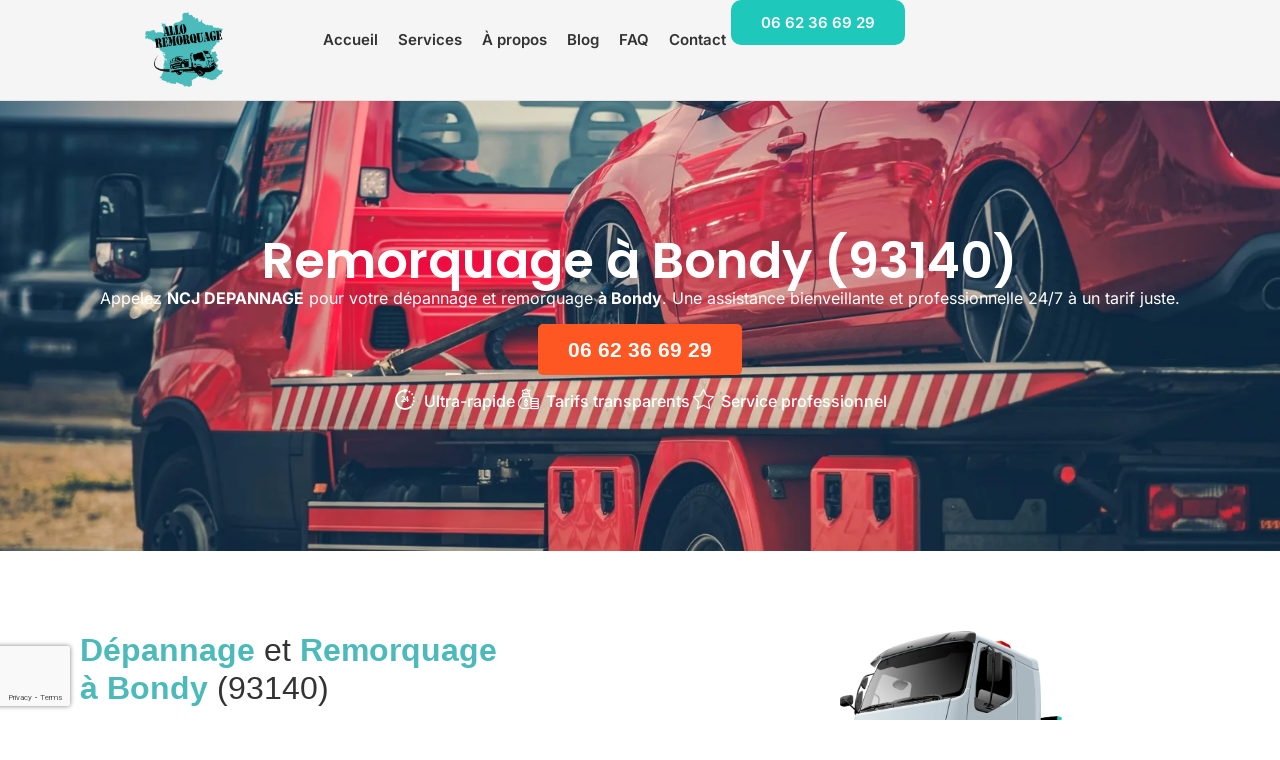

--- FILE ---
content_type: text/html; charset=UTF-8
request_url: https://www.alloremorquage.com/remorquage-bondy/
body_size: 37412
content:
<!doctype html>
<html lang="fr-FR" prefix="og: https://ogp.me/ns#">
<head>
	<meta charset="UTF-8">
	<meta name="viewport" content="width=device-width, initial-scale=1">
	<link rel="profile" href="https://gmpg.org/xfn/11">
		<style>img:is([sizes="auto" i], [sizes^="auto," i]) { contain-intrinsic-size: 3000px 1500px }</style>
	
<!-- Optimisation des moteurs de recherche par Rank Math - https://rankmath.com/ -->
<title>Dépannage et Remorquage Bondy (93140) 24/7 avec Tarifs Transparents</title>
<meta name="description" content=": Dépannage &#038; remorquage auto Bondy (93140). Intervention 30 min, devis transparent, service fiable 24/7 pour votre sécurité."/>
<meta name="robots" content="follow, index, max-snippet:-1, max-video-preview:-1, max-image-preview:large"/>
<link rel="canonical" href="https://www.alloremorquage.com/remorquage-bondy/" />
<meta property="og:locale" content="fr_FR" />
<meta property="og:type" content="article" />
<meta property="og:title" content="Dépannage et Remorquage Bondy (93140) 24/7 avec Tarifs Transparents" />
<meta property="og:description" content=": Dépannage &#038; remorquage auto Bondy (93140). Intervention 30 min, devis transparent, service fiable 24/7 pour votre sécurité." />
<meta property="og:url" content="https://www.alloremorquage.com/remorquage-bondy/" />
<meta property="og:site_name" content="Allo Remorquage" />
<meta property="og:image" content="https://www.alloremorquage.com/wp-content/uploads/2025/01/Comment-eviter-les-pannes-de-batterie-en-hiver.jpg" />
<meta property="og:image:secure_url" content="https://www.alloremorquage.com/wp-content/uploads/2025/01/Comment-eviter-les-pannes-de-batterie-en-hiver.jpg" />
<meta property="og:image:width" content="960" />
<meta property="og:image:height" content="600" />
<meta property="og:image:alt" content="Comment éviter les pannes de batterie en hiver" />
<meta property="og:image:type" content="image/jpeg" />
<meta name="twitter:card" content="summary_large_image" />
<meta name="twitter:title" content="Dépannage et Remorquage Bondy (93140) 24/7 avec Tarifs Transparents" />
<meta name="twitter:description" content=": Dépannage &#038; remorquage auto Bondy (93140). Intervention 30 min, devis transparent, service fiable 24/7 pour votre sécurité." />
<meta name="twitter:image" content="https://www.alloremorquage.com/wp-content/uploads/2025/01/Comment-eviter-les-pannes-de-batterie-en-hiver.jpg" />
<script type="application/ld+json" class="rank-math-schema">{"@context":"https://schema.org","@graph":[{"@type":"BreadcrumbList","@id":"https://www.alloremorquage.com/remorquage-bondy/#breadcrumb","itemListElement":[{"@type":"ListItem","position":"1","item":{"@id":"https://www.alloremorquage.com/","name":"Accueil"}},{"@type":"ListItem","position":"2","item":{"@id":"https://www.alloremorquage.com/remorquage-bondy/","name":"Remorquage Bondy"}}]}]}</script>
<!-- /Extension Rank Math WordPress SEO -->

<link rel='dns-prefetch' href='//www.googletagmanager.com' />
<link rel="alternate" type="application/rss+xml" title="Allo Remorquage &raquo; Flux" href="https://www.alloremorquage.com/feed/" />
<link rel="alternate" type="application/rss+xml" title="Allo Remorquage &raquo; Flux des commentaires" href="https://www.alloremorquage.com/comments/feed/" />
<link rel='stylesheet' id='wp-block-library-css' href='https://www.alloremorquage.com/wp-includes/css/dist/block-library/style.min.css?ver=6.8.3' media='all' />
<style id='global-styles-inline-css'>
:root{--wp--preset--aspect-ratio--square: 1;--wp--preset--aspect-ratio--4-3: 4/3;--wp--preset--aspect-ratio--3-4: 3/4;--wp--preset--aspect-ratio--3-2: 3/2;--wp--preset--aspect-ratio--2-3: 2/3;--wp--preset--aspect-ratio--16-9: 16/9;--wp--preset--aspect-ratio--9-16: 9/16;--wp--preset--color--black: #000000;--wp--preset--color--cyan-bluish-gray: #abb8c3;--wp--preset--color--white: #ffffff;--wp--preset--color--pale-pink: #f78da7;--wp--preset--color--vivid-red: #cf2e2e;--wp--preset--color--luminous-vivid-orange: #ff6900;--wp--preset--color--luminous-vivid-amber: #fcb900;--wp--preset--color--light-green-cyan: #7bdcb5;--wp--preset--color--vivid-green-cyan: #00d084;--wp--preset--color--pale-cyan-blue: #8ed1fc;--wp--preset--color--vivid-cyan-blue: #0693e3;--wp--preset--color--vivid-purple: #9b51e0;--wp--preset--gradient--vivid-cyan-blue-to-vivid-purple: linear-gradient(135deg,rgba(6,147,227,1) 0%,rgb(155,81,224) 100%);--wp--preset--gradient--light-green-cyan-to-vivid-green-cyan: linear-gradient(135deg,rgb(122,220,180) 0%,rgb(0,208,130) 100%);--wp--preset--gradient--luminous-vivid-amber-to-luminous-vivid-orange: linear-gradient(135deg,rgba(252,185,0,1) 0%,rgba(255,105,0,1) 100%);--wp--preset--gradient--luminous-vivid-orange-to-vivid-red: linear-gradient(135deg,rgba(255,105,0,1) 0%,rgb(207,46,46) 100%);--wp--preset--gradient--very-light-gray-to-cyan-bluish-gray: linear-gradient(135deg,rgb(238,238,238) 0%,rgb(169,184,195) 100%);--wp--preset--gradient--cool-to-warm-spectrum: linear-gradient(135deg,rgb(74,234,220) 0%,rgb(151,120,209) 20%,rgb(207,42,186) 40%,rgb(238,44,130) 60%,rgb(251,105,98) 80%,rgb(254,248,76) 100%);--wp--preset--gradient--blush-light-purple: linear-gradient(135deg,rgb(255,206,236) 0%,rgb(152,150,240) 100%);--wp--preset--gradient--blush-bordeaux: linear-gradient(135deg,rgb(254,205,165) 0%,rgb(254,45,45) 50%,rgb(107,0,62) 100%);--wp--preset--gradient--luminous-dusk: linear-gradient(135deg,rgb(255,203,112) 0%,rgb(199,81,192) 50%,rgb(65,88,208) 100%);--wp--preset--gradient--pale-ocean: linear-gradient(135deg,rgb(255,245,203) 0%,rgb(182,227,212) 50%,rgb(51,167,181) 100%);--wp--preset--gradient--electric-grass: linear-gradient(135deg,rgb(202,248,128) 0%,rgb(113,206,126) 100%);--wp--preset--gradient--midnight: linear-gradient(135deg,rgb(2,3,129) 0%,rgb(40,116,252) 100%);--wp--preset--font-size--small: 13px;--wp--preset--font-size--medium: 20px;--wp--preset--font-size--large: 36px;--wp--preset--font-size--x-large: 42px;--wp--preset--spacing--20: 0.44rem;--wp--preset--spacing--30: 0.67rem;--wp--preset--spacing--40: 1rem;--wp--preset--spacing--50: 1.5rem;--wp--preset--spacing--60: 2.25rem;--wp--preset--spacing--70: 3.38rem;--wp--preset--spacing--80: 5.06rem;--wp--preset--shadow--natural: 6px 6px 9px rgba(0, 0, 0, 0.2);--wp--preset--shadow--deep: 12px 12px 50px rgba(0, 0, 0, 0.4);--wp--preset--shadow--sharp: 6px 6px 0px rgba(0, 0, 0, 0.2);--wp--preset--shadow--outlined: 6px 6px 0px -3px rgba(255, 255, 255, 1), 6px 6px rgba(0, 0, 0, 1);--wp--preset--shadow--crisp: 6px 6px 0px rgba(0, 0, 0, 1);}:root { --wp--style--global--content-size: 800px;--wp--style--global--wide-size: 1200px; }:where(body) { margin: 0; }.wp-site-blocks > .alignleft { float: left; margin-right: 2em; }.wp-site-blocks > .alignright { float: right; margin-left: 2em; }.wp-site-blocks > .aligncenter { justify-content: center; margin-left: auto; margin-right: auto; }:where(.wp-site-blocks) > * { margin-block-start: 24px; margin-block-end: 0; }:where(.wp-site-blocks) > :first-child { margin-block-start: 0; }:where(.wp-site-blocks) > :last-child { margin-block-end: 0; }:root { --wp--style--block-gap: 24px; }:root :where(.is-layout-flow) > :first-child{margin-block-start: 0;}:root :where(.is-layout-flow) > :last-child{margin-block-end: 0;}:root :where(.is-layout-flow) > *{margin-block-start: 24px;margin-block-end: 0;}:root :where(.is-layout-constrained) > :first-child{margin-block-start: 0;}:root :where(.is-layout-constrained) > :last-child{margin-block-end: 0;}:root :where(.is-layout-constrained) > *{margin-block-start: 24px;margin-block-end: 0;}:root :where(.is-layout-flex){gap: 24px;}:root :where(.is-layout-grid){gap: 24px;}.is-layout-flow > .alignleft{float: left;margin-inline-start: 0;margin-inline-end: 2em;}.is-layout-flow > .alignright{float: right;margin-inline-start: 2em;margin-inline-end: 0;}.is-layout-flow > .aligncenter{margin-left: auto !important;margin-right: auto !important;}.is-layout-constrained > .alignleft{float: left;margin-inline-start: 0;margin-inline-end: 2em;}.is-layout-constrained > .alignright{float: right;margin-inline-start: 2em;margin-inline-end: 0;}.is-layout-constrained > .aligncenter{margin-left: auto !important;margin-right: auto !important;}.is-layout-constrained > :where(:not(.alignleft):not(.alignright):not(.alignfull)){max-width: var(--wp--style--global--content-size);margin-left: auto !important;margin-right: auto !important;}.is-layout-constrained > .alignwide{max-width: var(--wp--style--global--wide-size);}body .is-layout-flex{display: flex;}.is-layout-flex{flex-wrap: wrap;align-items: center;}.is-layout-flex > :is(*, div){margin: 0;}body .is-layout-grid{display: grid;}.is-layout-grid > :is(*, div){margin: 0;}body{padding-top: 0px;padding-right: 0px;padding-bottom: 0px;padding-left: 0px;}a:where(:not(.wp-element-button)){text-decoration: underline;}:root :where(.wp-element-button, .wp-block-button__link){background-color: #32373c;border-width: 0;color: #fff;font-family: inherit;font-size: inherit;line-height: inherit;padding: calc(0.667em + 2px) calc(1.333em + 2px);text-decoration: none;}.has-black-color{color: var(--wp--preset--color--black) !important;}.has-cyan-bluish-gray-color{color: var(--wp--preset--color--cyan-bluish-gray) !important;}.has-white-color{color: var(--wp--preset--color--white) !important;}.has-pale-pink-color{color: var(--wp--preset--color--pale-pink) !important;}.has-vivid-red-color{color: var(--wp--preset--color--vivid-red) !important;}.has-luminous-vivid-orange-color{color: var(--wp--preset--color--luminous-vivid-orange) !important;}.has-luminous-vivid-amber-color{color: var(--wp--preset--color--luminous-vivid-amber) !important;}.has-light-green-cyan-color{color: var(--wp--preset--color--light-green-cyan) !important;}.has-vivid-green-cyan-color{color: var(--wp--preset--color--vivid-green-cyan) !important;}.has-pale-cyan-blue-color{color: var(--wp--preset--color--pale-cyan-blue) !important;}.has-vivid-cyan-blue-color{color: var(--wp--preset--color--vivid-cyan-blue) !important;}.has-vivid-purple-color{color: var(--wp--preset--color--vivid-purple) !important;}.has-black-background-color{background-color: var(--wp--preset--color--black) !important;}.has-cyan-bluish-gray-background-color{background-color: var(--wp--preset--color--cyan-bluish-gray) !important;}.has-white-background-color{background-color: var(--wp--preset--color--white) !important;}.has-pale-pink-background-color{background-color: var(--wp--preset--color--pale-pink) !important;}.has-vivid-red-background-color{background-color: var(--wp--preset--color--vivid-red) !important;}.has-luminous-vivid-orange-background-color{background-color: var(--wp--preset--color--luminous-vivid-orange) !important;}.has-luminous-vivid-amber-background-color{background-color: var(--wp--preset--color--luminous-vivid-amber) !important;}.has-light-green-cyan-background-color{background-color: var(--wp--preset--color--light-green-cyan) !important;}.has-vivid-green-cyan-background-color{background-color: var(--wp--preset--color--vivid-green-cyan) !important;}.has-pale-cyan-blue-background-color{background-color: var(--wp--preset--color--pale-cyan-blue) !important;}.has-vivid-cyan-blue-background-color{background-color: var(--wp--preset--color--vivid-cyan-blue) !important;}.has-vivid-purple-background-color{background-color: var(--wp--preset--color--vivid-purple) !important;}.has-black-border-color{border-color: var(--wp--preset--color--black) !important;}.has-cyan-bluish-gray-border-color{border-color: var(--wp--preset--color--cyan-bluish-gray) !important;}.has-white-border-color{border-color: var(--wp--preset--color--white) !important;}.has-pale-pink-border-color{border-color: var(--wp--preset--color--pale-pink) !important;}.has-vivid-red-border-color{border-color: var(--wp--preset--color--vivid-red) !important;}.has-luminous-vivid-orange-border-color{border-color: var(--wp--preset--color--luminous-vivid-orange) !important;}.has-luminous-vivid-amber-border-color{border-color: var(--wp--preset--color--luminous-vivid-amber) !important;}.has-light-green-cyan-border-color{border-color: var(--wp--preset--color--light-green-cyan) !important;}.has-vivid-green-cyan-border-color{border-color: var(--wp--preset--color--vivid-green-cyan) !important;}.has-pale-cyan-blue-border-color{border-color: var(--wp--preset--color--pale-cyan-blue) !important;}.has-vivid-cyan-blue-border-color{border-color: var(--wp--preset--color--vivid-cyan-blue) !important;}.has-vivid-purple-border-color{border-color: var(--wp--preset--color--vivid-purple) !important;}.has-vivid-cyan-blue-to-vivid-purple-gradient-background{background: var(--wp--preset--gradient--vivid-cyan-blue-to-vivid-purple) !important;}.has-light-green-cyan-to-vivid-green-cyan-gradient-background{background: var(--wp--preset--gradient--light-green-cyan-to-vivid-green-cyan) !important;}.has-luminous-vivid-amber-to-luminous-vivid-orange-gradient-background{background: var(--wp--preset--gradient--luminous-vivid-amber-to-luminous-vivid-orange) !important;}.has-luminous-vivid-orange-to-vivid-red-gradient-background{background: var(--wp--preset--gradient--luminous-vivid-orange-to-vivid-red) !important;}.has-very-light-gray-to-cyan-bluish-gray-gradient-background{background: var(--wp--preset--gradient--very-light-gray-to-cyan-bluish-gray) !important;}.has-cool-to-warm-spectrum-gradient-background{background: var(--wp--preset--gradient--cool-to-warm-spectrum) !important;}.has-blush-light-purple-gradient-background{background: var(--wp--preset--gradient--blush-light-purple) !important;}.has-blush-bordeaux-gradient-background{background: var(--wp--preset--gradient--blush-bordeaux) !important;}.has-luminous-dusk-gradient-background{background: var(--wp--preset--gradient--luminous-dusk) !important;}.has-pale-ocean-gradient-background{background: var(--wp--preset--gradient--pale-ocean) !important;}.has-electric-grass-gradient-background{background: var(--wp--preset--gradient--electric-grass) !important;}.has-midnight-gradient-background{background: var(--wp--preset--gradient--midnight) !important;}.has-small-font-size{font-size: var(--wp--preset--font-size--small) !important;}.has-medium-font-size{font-size: var(--wp--preset--font-size--medium) !important;}.has-large-font-size{font-size: var(--wp--preset--font-size--large) !important;}.has-x-large-font-size{font-size: var(--wp--preset--font-size--x-large) !important;}
:root :where(.wp-block-pullquote){font-size: 1.5em;line-height: 1.6;}
</style>
<link rel='stylesheet' id='hello-elementor-css' href='https://www.alloremorquage.com/wp-content/themes/hello-elementor/assets/css/reset.css?ver=3.4.5' media='all' />
<link rel='stylesheet' id='hello-elementor-theme-style-css' href='https://www.alloremorquage.com/wp-content/themes/hello-elementor/assets/css/theme.css?ver=3.4.5' media='all' />
<link rel='stylesheet' id='hello-elementor-header-footer-css' href='https://www.alloremorquage.com/wp-content/themes/hello-elementor/assets/css/header-footer.css?ver=3.4.5' media='all' />
<link rel='stylesheet' id='elementor-frontend-css' href='https://www.alloremorquage.com/wp-content/plugins/elementor/assets/css/frontend.min.css?ver=3.33.4' media='all' />
<link rel='stylesheet' id='elementor-post-5-css' href='https://www.alloremorquage.com/wp-content/uploads/elementor/css/post-5.css?ver=1765363705' media='all' />
<link rel='stylesheet' id='widget-image-css' href='https://www.alloremorquage.com/wp-content/plugins/elementor/assets/css/widget-image.min.css?ver=3.33.4' media='all' />
<link rel='stylesheet' id='e-sticky-css' href='https://www.alloremorquage.com/wp-content/plugins/elementor-pro/assets/css/modules/sticky.min.css?ver=3.33.1' media='all' />
<link rel='stylesheet' id='widget-nav-menu-css' href='https://www.alloremorquage.com/wp-content/plugins/elementor-pro/assets/css/widget-nav-menu.min.css?ver=3.33.1' media='all' />
<link rel='stylesheet' id='widget-heading-css' href='https://www.alloremorquage.com/wp-content/plugins/elementor/assets/css/widget-heading.min.css?ver=3.33.4' media='all' />
<link rel='stylesheet' id='widget-icon-list-css' href='https://www.alloremorquage.com/wp-content/plugins/elementor/assets/css/widget-icon-list.min.css?ver=3.33.4' media='all' />
<link rel='stylesheet' id='widget-form-css' href='https://www.alloremorquage.com/wp-content/plugins/elementor-pro/assets/css/widget-form.min.css?ver=3.33.1' media='all' />
<link rel='stylesheet' id='widget-google_maps-css' href='https://www.alloremorquage.com/wp-content/plugins/elementor/assets/css/widget-google_maps.min.css?ver=3.33.4' media='all' />
<link rel='stylesheet' id='widget-loop-common-css' href='https://www.alloremorquage.com/wp-content/plugins/elementor-pro/assets/css/widget-loop-common.min.css?ver=3.33.1' media='all' />
<link rel='stylesheet' id='widget-loop-grid-css' href='https://www.alloremorquage.com/wp-content/plugins/elementor-pro/assets/css/widget-loop-grid.min.css?ver=3.33.1' media='all' />
<link rel='stylesheet' id='widget-alert-css' href='https://www.alloremorquage.com/wp-content/plugins/elementor/assets/css/widget-alert.min.css?ver=3.33.4' media='all' />
<link rel='stylesheet' id='e-animation-fadeIn-css' href='https://www.alloremorquage.com/wp-content/plugins/elementor/assets/lib/animations/styles/fadeIn.min.css?ver=3.33.4' media='all' />
<link rel='stylesheet' id='e-popup-css' href='https://www.alloremorquage.com/wp-content/plugins/elementor-pro/assets/css/conditionals/popup.min.css?ver=3.33.1' media='all' />
<link rel='stylesheet' id='elementor-post-8-css' href='https://www.alloremorquage.com/wp-content/uploads/elementor/css/post-8.css?ver=1768764131' media='all' />
<link rel='stylesheet' id='elementor-post-23-css' href='https://www.alloremorquage.com/wp-content/uploads/elementor/css/post-23.css?ver=1768243251' media='all' />
<link rel='stylesheet' id='elementor-post-44-css' href='https://www.alloremorquage.com/wp-content/uploads/elementor/css/post-44.css?ver=1768764248' media='all' />
<link rel='stylesheet' id='elementor-post-276990-css' href='https://www.alloremorquage.com/wp-content/uploads/elementor/css/post-276990.css?ver=1768846021' media='all' />
<link rel='stylesheet' id='hello-elementor-child-style-css' href='https://www.alloremorquage.com/wp-content/themes/allocompagnie/style.css?ver=2.0.0' media='all' />
<link rel='stylesheet' id='ekit-widget-styles-css' href='https://www.alloremorquage.com/wp-content/plugins/elementskit-lite/widgets/init/assets/css/widget-styles.css?ver=3.7.5' media='all' />
<link rel='stylesheet' id='ekit-responsive-css' href='https://www.alloremorquage.com/wp-content/plugins/elementskit-lite/widgets/init/assets/css/responsive.css?ver=3.7.5' media='all' />
<link rel='stylesheet' id='elementor-gf-local-inter-css' href='https://www.alloremorquage.com/wp-content/uploads/elementor/google-fonts/css/inter.css?ver=1748766213' media='all' />
<link rel='stylesheet' id='elementor-gf-local-poppins-css' href='https://www.alloremorquage.com/wp-content/uploads/elementor/google-fonts/css/poppins.css?ver=1748766206' media='all' />
<link rel='stylesheet' id='elementor-icons-ekiticons-css' href='https://www.alloremorquage.com/wp-content/plugins/elementskit-lite/modules/elementskit-icon-pack/assets/css/ekiticons.css?ver=3.7.5' media='all' />
<script src="https://www.alloremorquage.com/wp-includes/js/jquery/jquery.min.js?ver=3.7.1" id="jquery-core-js"></script>
<script src="https://www.alloremorquage.com/wp-includes/js/jquery/jquery-migrate.min.js?ver=3.4.1" id="jquery-migrate-js"></script>
<link rel="https://api.w.org/" href="https://www.alloremorquage.com/wp-json/" /><link rel="alternate" title="JSON" type="application/json" href="https://www.alloremorquage.com/wp-json/wp/v2/pages-seo/275082" /><link rel="alternate" title="oEmbed (JSON)" type="application/json+oembed" href="https://www.alloremorquage.com/wp-json/oembed/1.0/embed?url=https%3A%2F%2Fwww.alloremorquage.com%2Fremorquage-bondy%2F" />
<link rel="alternate" title="oEmbed (XML)" type="text/xml+oembed" href="https://www.alloremorquage.com/wp-json/oembed/1.0/embed?url=https%3A%2F%2Fwww.alloremorquage.com%2Fremorquage-bondy%2F&#038;format=xml" />
<meta name="generator" content="Site Kit by Google 1.165.0" /><meta name="generator" content="Elementor 3.33.4; features: e_font_icon_svg, additional_custom_breakpoints; settings: css_print_method-external, google_font-enabled, font_display-swap">
<style>
        .random-links-container {
            /* Les colonnes sont gérées par les contrôles Elementor (column-count, column-gap) */
            width: 100%;
        }

        .random-link-btn {
            display: block; /* Important pour le flux de colonne */
            width: 100%;
            text-align: center;
            text-decoration: none;
            font-weight: bold;
            transition: all 0.3s ease;
            -webkit-column-break-inside: avoid; /* Empêche les liens de se couper */
            page-break-inside: avoid;
            break-inside: avoid; /* Standard */
        }

        /* Les effets de survol (couleurs) sont gérés par Elementor */

        .random-links-no-results {
            text-align: center;
            font-size: 16px;
            color: #ff0000;
            padding: 20px;
            background: #fff3cd;
            border: 1px solid #ffeeba;
            border-radius: 5px;
        }

        /* Le responsive est géré par les contrôles Elementor */
    </style>			<style>
				.e-con.e-parent:nth-of-type(n+4):not(.e-lazyloaded):not(.e-no-lazyload),
				.e-con.e-parent:nth-of-type(n+4):not(.e-lazyloaded):not(.e-no-lazyload) * {
					background-image: none !important;
				}
				@media screen and (max-height: 1024px) {
					.e-con.e-parent:nth-of-type(n+3):not(.e-lazyloaded):not(.e-no-lazyload),
					.e-con.e-parent:nth-of-type(n+3):not(.e-lazyloaded):not(.e-no-lazyload) * {
						background-image: none !important;
					}
				}
				@media screen and (max-height: 640px) {
					.e-con.e-parent:nth-of-type(n+2):not(.e-lazyloaded):not(.e-no-lazyload),
					.e-con.e-parent:nth-of-type(n+2):not(.e-lazyloaded):not(.e-no-lazyload) * {
						background-image: none !important;
					}
				}
			</style>
			<link rel="icon" href="https://www.alloremorquage.com/wp-content/uploads/2024/11/logo_allo_remorquage_72_512x512_fond_transparent-150x150.png" sizes="32x32" />
<link rel="icon" href="https://www.alloremorquage.com/wp-content/uploads/2024/11/logo_allo_remorquage_72_512x512_fond_transparent-300x300.png" sizes="192x192" />
<link rel="apple-touch-icon" href="https://www.alloremorquage.com/wp-content/uploads/2024/11/logo_allo_remorquage_72_512x512_fond_transparent-300x300.png" />
<meta name="msapplication-TileImage" content="https://www.alloremorquage.com/wp-content/uploads/2024/11/logo_allo_remorquage_72_512x512_fond_transparent-300x300.png" />
</head>
<body class="wp-singular pages-seo-template-default single single-pages-seo postid-275082 wp-custom-logo wp-embed-responsive wp-theme-hello-elementor wp-child-theme-allocompagnie hello-elementor-default elementor-default elementor-kit-5 elementor-page-44">


<a class="skip-link screen-reader-text" href="#content">Aller au contenu</a>

		<header data-elementor-type="header" data-elementor-id="8" class="elementor elementor-8 elementor-location-header" data-elementor-post-type="elementor_library">
			<div class="elementor-element elementor-element-2d866835 elementor-hidden-mobile e-flex e-con-boxed e-con e-parent" data-id="2d866835" data-element_type="container" data-settings="{&quot;background_background&quot;:&quot;classic&quot;,&quot;sticky&quot;:&quot;top&quot;,&quot;sticky_on&quot;:[&quot;desktop&quot;,&quot;tablet&quot;,&quot;mobile&quot;],&quot;sticky_offset&quot;:0,&quot;sticky_effects_offset&quot;:0,&quot;sticky_anchor_link_offset&quot;:0}">
					<div class="e-con-inner">
		<div class="elementor-element elementor-element-d5fd5c6 e-con-full e-flex e-con e-child" data-id="d5fd5c6" data-element_type="container">
				<div class="elementor-element elementor-element-1ec0d9e elementor-widget elementor-widget-theme-site-logo elementor-widget-image" data-id="1ec0d9e" data-element_type="widget" data-widget_type="theme-site-logo.default">
				<div class="elementor-widget-container">
											<a href="https://www.alloremorquage.com">
			<img fetchpriority="high" width="512" height="512" src="https://www.alloremorquage.com/wp-content/uploads/2024/11/logo_allo_remorquage_72_512x512_fond_transparent.png" class="attachment-full size-full wp-image-9" alt="Allo Remorquage" srcset="https://www.alloremorquage.com/wp-content/uploads/2024/11/logo_allo_remorquage_72_512x512_fond_transparent.png 512w, https://www.alloremorquage.com/wp-content/uploads/2024/11/logo_allo_remorquage_72_512x512_fond_transparent-300x300.png 300w, https://www.alloremorquage.com/wp-content/uploads/2024/11/logo_allo_remorquage_72_512x512_fond_transparent-150x150.png 150w" sizes="(max-width: 512px) 100vw, 512px" />				</a>
											</div>
				</div>
				</div>
		<div class="elementor-element elementor-element-49643c8b e-con-full e-flex e-con e-child" data-id="49643c8b" data-element_type="container">
				<div class="elementor-element elementor-element-4f9c410 elementor-widget elementor-widget-ekit-nav-menu" data-id="4f9c410" data-element_type="widget" data-widget_type="ekit-nav-menu.default">
				<div class="elementor-widget-container">
							<nav class="ekit-wid-con ekit_menu_responsive_tablet" 
			data-hamburger-icon="" 
			data-hamburger-icon-type="icon" 
			data-responsive-breakpoint="1024">
			            <button class="elementskit-menu-hamburger elementskit-menu-toggler"  type="button" aria-label="hamburger-icon">
                                    <span class="elementskit-menu-hamburger-icon"></span><span class="elementskit-menu-hamburger-icon"></span><span class="elementskit-menu-hamburger-icon"></span>
                            </button>
            <div id="ekit-megamenu-menu-header-ac-v1-25" class="elementskit-menu-container elementskit-menu-offcanvas-elements elementskit-navbar-nav-default ekit-nav-menu-one-page-no ekit-nav-dropdown-hover"><ul id="menu-menu-header-ac-v1-25" class="elementskit-navbar-nav elementskit-menu-po-right submenu-click-on-"><li id="menu-item-275849" class="menu-item menu-item-type-post_type menu-item-object-page menu-item-home menu-item-275849 nav-item elementskit-mobile-builder-content" data-vertical-menu=750px><a href="https://www.alloremorquage.com/" class="ekit-menu-nav-link">Accueil</a></li>
<li id="menu-item-91" class="menu-item menu-item-type-post_type menu-item-object-page menu-item-91 nav-item elementskit-mobile-builder-content" data-vertical-menu=750px><a href="https://www.alloremorquage.com/services/" class="ekit-menu-nav-link">Services</a></li>
<li id="menu-item-195547" class="menu-item menu-item-type-post_type menu-item-object-page menu-item-195547 nav-item elementskit-mobile-builder-content" data-vertical-menu=750px><a href="https://www.alloremorquage.com/a-propos/" class="ekit-menu-nav-link">À propos</a></li>
<li id="menu-item-195545" class="menu-item menu-item-type-post_type menu-item-object-page current_page_parent menu-item-195545 nav-item elementskit-mobile-builder-content" data-vertical-menu=750px><a href="https://www.alloremorquage.com/blog/" class="ekit-menu-nav-link">Blog</a></li>
<li id="menu-item-195546" class="menu-item menu-item-type-post_type menu-item-object-page menu-item-195546 nav-item elementskit-mobile-builder-content" data-vertical-menu=750px><a href="https://www.alloremorquage.com/faq/" class="ekit-menu-nav-link">FAQ</a></li>
<li id="menu-item-88" class="menu-item menu-item-type-post_type menu-item-object-page menu-item-88 nav-item elementskit-mobile-builder-content" data-vertical-menu=750px><a href="https://www.alloremorquage.com/contact/" class="ekit-menu-nav-link">Contact</a></li>
</ul><div class="elementskit-nav-identity-panel"><button class="elementskit-menu-close elementskit-menu-toggler" type="button">X</button></div></div>			
			<div class="elementskit-menu-overlay elementskit-menu-offcanvas-elements elementskit-menu-toggler ekit-nav-menu--overlay"></div>        </nav>
						</div>
				</div>
				<div class="elementor-element elementor-element-b214ea2 elementor-widget elementor-widget-header_cta_widget" data-id="b214ea2" data-element_type="widget" data-widget_type="header_cta_widget.default">
				<div class="elementor-widget-container">
					<div class="elementor-element elementor-align-center elementor-widget elementor-widget-elementskit-button"><div class="elementor-widget-container"><div class="ekit-wid-con"><div class="ekit-btn-wraper"><a href="tel:+33662366929" 
                  class="elementskit-btn whitespace--normal allo-cta-track ctabtnallocompagnie-large"
                  data-post-id="275082" 
                  data-partner-id="2479" 
                  data-source-type="ville" 
                  data-phone="06 62 36 69 29">06 62 36 69 29</a></div></div></div></div>				</div>
				</div>
				</div>
					</div>
				</div>
		<div class="elementor-element elementor-element-a9fc630 elementor-hidden-desktop elementor-hidden-tablet e-flex e-con-boxed e-con e-parent" data-id="a9fc630" data-element_type="container" data-settings="{&quot;background_background&quot;:&quot;classic&quot;}">
					<div class="e-con-inner">
		<div class="elementor-element elementor-element-696626f e-con-full e-flex e-con e-child" data-id="696626f" data-element_type="container">
				<div class="elementor-element elementor-element-eb73d9d elementor-widget elementor-widget-theme-site-logo elementor-widget-image" data-id="eb73d9d" data-element_type="widget" data-widget_type="theme-site-logo.default">
				<div class="elementor-widget-container">
											<a href="https://www.alloremorquage.com">
			<img fetchpriority="high" width="512" height="512" src="https://www.alloremorquage.com/wp-content/uploads/2024/11/logo_allo_remorquage_72_512x512_fond_transparent.png" class="attachment-full size-full wp-image-9" alt="Allo Remorquage" srcset="https://www.alloremorquage.com/wp-content/uploads/2024/11/logo_allo_remorquage_72_512x512_fond_transparent.png 512w, https://www.alloremorquage.com/wp-content/uploads/2024/11/logo_allo_remorquage_72_512x512_fond_transparent-300x300.png 300w, https://www.alloremorquage.com/wp-content/uploads/2024/11/logo_allo_remorquage_72_512x512_fond_transparent-150x150.png 150w" sizes="(max-width: 512px) 100vw, 512px" />				</a>
											</div>
				</div>
				</div>
		<div class="elementor-element elementor-element-f5c91c6 e-con-full e-flex e-con e-child" data-id="f5c91c6" data-element_type="container">
				<div class="elementor-element elementor-element-ee34c2c elementor-widget-mobile__width-auto elementor-widget elementor-widget-header_cta_widget" data-id="ee34c2c" data-element_type="widget" data-widget_type="header_cta_widget.default">
				<div class="elementor-widget-container">
					<div class="elementor-element elementor-align-center elementor-widget elementor-widget-elementskit-button"><div class="elementor-widget-container"><div class="ekit-wid-con"><div class="ekit-btn-wraper"><a href="tel:+33662366929" 
                  class="elementskit-btn whitespace--normal allo-cta-track ctabtnallocompagnie-large"
                  data-post-id="275082" 
                  data-partner-id="2479" 
                  data-source-type="ville" 
                  data-phone="06 62 36 69 29">06 62 36 69 29</a></div></div></div></div>				</div>
				</div>
				<div class="elementor-element elementor-element-e007e25 elementor-nav-menu__align-end elementor-nav-menu--dropdown-mobile elementor-nav-menu--stretch elementor-widget-mobile__width-auto elementor-nav-menu__text-align-aside elementor-nav-menu--toggle elementor-nav-menu--burger elementor-widget elementor-widget-nav-menu" data-id="e007e25" data-element_type="widget" data-settings="{&quot;full_width&quot;:&quot;stretch&quot;,&quot;layout&quot;:&quot;horizontal&quot;,&quot;submenu_icon&quot;:{&quot;value&quot;:&quot;&lt;svg aria-hidden=\&quot;true\&quot; class=\&quot;e-font-icon-svg e-fas-caret-down\&quot; viewBox=\&quot;0 0 320 512\&quot; xmlns=\&quot;http:\/\/www.w3.org\/2000\/svg\&quot;&gt;&lt;path d=\&quot;M31.3 192h257.3c17.8 0 26.7 21.5 14.1 34.1L174.1 354.8c-7.8 7.8-20.5 7.8-28.3 0L17.2 226.1C4.6 213.5 13.5 192 31.3 192z\&quot;&gt;&lt;\/path&gt;&lt;\/svg&gt;&quot;,&quot;library&quot;:&quot;fa-solid&quot;},&quot;toggle&quot;:&quot;burger&quot;}" data-widget_type="nav-menu.default">
				<div class="elementor-widget-container">
								<nav aria-label="Menu" class="elementor-nav-menu--main elementor-nav-menu__container elementor-nav-menu--layout-horizontal e--pointer-underline e--animation-fade">
				<ul id="menu-1-e007e25" class="elementor-nav-menu"><li class="menu-item menu-item-type-post_type menu-item-object-page menu-item-home menu-item-275849"><a href="https://www.alloremorquage.com/" class="elementor-item">Accueil</a></li>
<li class="menu-item menu-item-type-post_type menu-item-object-page menu-item-91"><a href="https://www.alloremorquage.com/services/" class="elementor-item">Services</a></li>
<li class="menu-item menu-item-type-post_type menu-item-object-page menu-item-195547"><a href="https://www.alloremorquage.com/a-propos/" class="elementor-item">À propos</a></li>
<li class="menu-item menu-item-type-post_type menu-item-object-page current_page_parent menu-item-195545"><a href="https://www.alloremorquage.com/blog/" class="elementor-item">Blog</a></li>
<li class="menu-item menu-item-type-post_type menu-item-object-page menu-item-195546"><a href="https://www.alloremorquage.com/faq/" class="elementor-item">FAQ</a></li>
<li class="menu-item menu-item-type-post_type menu-item-object-page menu-item-88"><a href="https://www.alloremorquage.com/contact/" class="elementor-item">Contact</a></li>
</ul>			</nav>
					<div class="elementor-menu-toggle" role="button" tabindex="0" aria-label="Menu Toggle" aria-expanded="false">
			<i aria-hidden="true" role="presentation" class="elementor-menu-toggle__icon--open icon icon-menu1"></i><svg aria-hidden="true" role="presentation" class="elementor-menu-toggle__icon--close e-font-icon-svg e-eicon-close" viewBox="0 0 1000 1000" xmlns="http://www.w3.org/2000/svg"><path d="M742 167L500 408 258 167C246 154 233 150 217 150 196 150 179 158 167 167 154 179 150 196 150 212 150 229 154 242 171 254L408 500 167 742C138 771 138 800 167 829 196 858 225 858 254 829L496 587 738 829C750 842 767 846 783 846 800 846 817 842 829 829 842 817 846 804 846 783 846 767 842 750 829 737L588 500 833 258C863 229 863 200 833 171 804 137 775 137 742 167Z"></path></svg>		</div>
					<nav class="elementor-nav-menu--dropdown elementor-nav-menu__container" aria-hidden="true">
				<ul id="menu-2-e007e25" class="elementor-nav-menu"><li class="menu-item menu-item-type-post_type menu-item-object-page menu-item-home menu-item-275849"><a href="https://www.alloremorquage.com/" class="elementor-item" tabindex="-1">Accueil</a></li>
<li class="menu-item menu-item-type-post_type menu-item-object-page menu-item-91"><a href="https://www.alloremorquage.com/services/" class="elementor-item" tabindex="-1">Services</a></li>
<li class="menu-item menu-item-type-post_type menu-item-object-page menu-item-195547"><a href="https://www.alloremorquage.com/a-propos/" class="elementor-item" tabindex="-1">À propos</a></li>
<li class="menu-item menu-item-type-post_type menu-item-object-page current_page_parent menu-item-195545"><a href="https://www.alloremorquage.com/blog/" class="elementor-item" tabindex="-1">Blog</a></li>
<li class="menu-item menu-item-type-post_type menu-item-object-page menu-item-195546"><a href="https://www.alloremorquage.com/faq/" class="elementor-item" tabindex="-1">FAQ</a></li>
<li class="menu-item menu-item-type-post_type menu-item-object-page menu-item-88"><a href="https://www.alloremorquage.com/contact/" class="elementor-item" tabindex="-1">Contact</a></li>
</ul>			</nav>
						</div>
				</div>
				</div>
					</div>
				</div>
				</header>
				<div data-elementor-type="single-post" data-elementor-id="44" class="elementor elementor-44 elementor-location-single post-275082 pages-seo type-pages-seo status-publish has-post-thumbnail hentry activite-remorquage partenaire-ncj-depannage type_page-ville" data-elementor-post-type="elementor_library">
			<div class="elementor-element elementor-element-1b58ce4 e-flex e-con-boxed e-con e-parent" data-id="1b58ce4" data-element_type="container" data-settings="{&quot;background_background&quot;:&quot;classic&quot;}">
					<div class="e-con-inner">
				<div class="elementor-element elementor-element-ad1f3db elementor-widget elementor-widget-heading" data-id="ad1f3db" data-element_type="widget" data-widget_type="heading.default">
				<div class="elementor-widget-container">
					<h1 class="elementor-heading-title elementor-size-default">Remorquage à Bondy (93140)</h1>				</div>
				</div>
				<div class="elementor-element elementor-element-d967d45 elementor-widget elementor-widget-intro_cta_widget" data-id="d967d45" data-element_type="widget" data-widget_type="intro_cta_widget.default">
				<div class="elementor-widget-container">
					<div class="elementor-element elementor-widget elementor-widget-text-editor"><div class="elementor-widget-container"><p>Appelez <strong>NCJ DEPANNAGE</strong> pour votre dépannage et remorquage <strong>à Bondy</strong>. Une assistance bienveillante et professionnelle 24/7 à un tarif juste.</p></div></div><div class="elementor-element elementor-align-center elementor-widget elementor-widget-elementskit-button"><div class="elementor-widget-container"><div class="ekit-wid-con"><div class="ekit-btn-wraper"><a href="tel:+33662366929" 
                  class="elementskit-btn whitespace--normal allo-cta-track ctabtnallocompagnie-large"
                  data-post-id="275082" 
                  data-partner-id="2479" 
                  data-source-type="ville" 
                  data-phone="06 62 36 69 29">06 62 36 69 29</a></div></div></div></div>				</div>
				</div>
				<div class="elementor-element elementor-element-d2dfdf8 elementor-icon-list--layout-inline elementor-align-center elementor-hidden-mobile elementor-list-item-link-full_width elementor-widget elementor-widget-icon-list" data-id="d2dfdf8" data-element_type="widget" data-widget_type="icon-list.default">
				<div class="elementor-widget-container">
							<ul class="elementor-icon-list-items elementor-inline-items">
							<li class="elementor-icon-list-item elementor-inline-item">
											<span class="elementor-icon-list-icon">
							<i aria-hidden="true" class="icon icon-hours-support"></i>						</span>
										<span class="elementor-icon-list-text">Ultra-rapide</span>
									</li>
								<li class="elementor-icon-list-item elementor-inline-item">
											<span class="elementor-icon-list-icon">
							<i aria-hidden="true" class="icon icon-money-bag"></i>						</span>
										<span class="elementor-icon-list-text">Tarifs transparents</span>
									</li>
								<li class="elementor-icon-list-item elementor-inline-item">
											<span class="elementor-icon-list-icon">
							<i aria-hidden="true" class="icon icon-star2"></i>						</span>
										<span class="elementor-icon-list-text">Service professionnel</span>
									</li>
						</ul>
						</div>
				</div>
				<div class="elementor-element elementor-element-012d6f2 elementor-icon-list--layout-inline elementor-align-center elementor-hidden-desktop elementor-hidden-tablet elementor-list-item-link-full_width elementor-widget elementor-widget-icon-list" data-id="012d6f2" data-element_type="widget" data-widget_type="icon-list.default">
				<div class="elementor-widget-container">
							<ul class="elementor-icon-list-items elementor-inline-items">
							<li class="elementor-icon-list-item elementor-inline-item">
											<span class="elementor-icon-list-icon">
							<i aria-hidden="true" class="icon icon-hours-support"></i>						</span>
										<span class="elementor-icon-list-text">Ultra-rapide</span>
									</li>
								<li class="elementor-icon-list-item elementor-inline-item">
											<span class="elementor-icon-list-icon">
							<i aria-hidden="true" class="icon icon-money-bag"></i>						</span>
										<span class="elementor-icon-list-text">Tarifs imbattables</span>
									</li>
						</ul>
						</div>
				</div>
					</div>
				</div>
		<div class="elementor-element elementor-element-c640bf4 section-apropos e-flex e-con-boxed e-con e-parent" data-id="c640bf4" data-element_type="container" id="section-apropos">
					<div class="e-con-inner">
		<div class="elementor-element elementor-element-2bc1c7d e-con-full e-flex e-con e-child" data-id="2bc1c7d" data-element_type="container">
				<div class="elementor-element elementor-element-7b211c4 elementor-widget elementor-widget-elementskit-heading" data-id="7b211c4" data-element_type="widget" data-widget_type="elementskit-heading.default">
				<div class="elementor-widget-container">
					<div class="ekit-wid-con" ><div class="ekit-heading elementskit-section-title-wraper text_left   ekit_heading_tablet-   ekit_heading_mobile-text_center"><h2 class="ekit-heading--title elementskit-section-title "><span><span>Dépannage</span></span> et <span><span>Remorquage</span></span><br> <span><span>à Bondy</span></span> (93140)</h2><div class="ekit_heading_separetor_wraper ekit_heading_elementskit-border-divider ekit-dotted"><div class="elementskit-border-divider ekit-dotted"></div></div></div></div>				</div>
				</div>
				<div class="elementor-element elementor-element-8a038a0 elementor-widget elementor-widget-about_widget" data-id="8a038a0" data-element_type="widget" data-widget_type="about_widget.default">
				<div class="elementor-widget-container">
					<div class="apropos-section"><div class="elementor-widget-container"><div class="apropos-content"><p>Besoin d&rsquo;une intervention de <strong>Dépannage ou remorquage à Bondy (93140)</strong> rapidement ? <strong>NCJ DEPANNAGE</strong> répond présent avec une solution professionnelle et locale.</p>
<p>Quand intervenons-nous ? Nos experts du <strong>remorquage et du dépannage à Bondy (93140)</strong> sont sur place en moins de 30 minutes, 24h/24 et 7j/7, pour assurer votre mobilité.</p>
<p>Quel est le prix ? Notre politique est 100% transparente. Le devis est gratuit, immédiat par téléphone et sans aucune surprise. Contactez-nous pour savoir.</p>
</div></div></div>				</div>
				</div>
				</div>
		<div class="elementor-element elementor-element-0450b36 e-con-full e-flex e-con e-child" data-id="0450b36" data-element_type="container">
				<div class="elementor-element elementor-element-6bdbc8f elementor-widget elementor-widget-image" data-id="6bdbc8f" data-element_type="widget" data-widget_type="image.default">
				<div class="elementor-widget-container">
															<img width="800" height="454" src="https://www.alloremorquage.com/wp-content/uploads/2024/11/Camion-Allo-Remorquage-1024x581.png" class="attachment-large size-large wp-image-110806" alt="Remorquage à Bondy (93140)" srcset="https://www.alloremorquage.com/wp-content/uploads/2024/11/Camion-Allo-Remorquage-1024x581.png 1024w, https://www.alloremorquage.com/wp-content/uploads/2024/11/Camion-Allo-Remorquage-300x170.png 300w, https://www.alloremorquage.com/wp-content/uploads/2024/11/Camion-Allo-Remorquage-768x436.png 768w, https://www.alloremorquage.com/wp-content/uploads/2024/11/Camion-Allo-Remorquage-1536x872.png 1536w, https://www.alloremorquage.com/wp-content/uploads/2024/11/Camion-Allo-Remorquage-2048x1162.png 2048w" sizes="(max-width: 800px) 100vw, 800px" / title="Remorquage à Bondy (93140)">															</div>
				</div>
				</div>
					</div>
				</div>
		<div class="elementor-element elementor-element-a35cd66 declch-allorm25 e-flex e-con-boxed e-con e-parent" data-id="a35cd66" data-element_type="container" data-settings="{&quot;background_background&quot;:&quot;classic&quot;}">
					<div class="e-con-inner">
				<div class="elementor-element elementor-element-caaf5f6 elementor-widget elementor-widget-elementskit-heading" data-id="caaf5f6" data-element_type="widget" data-widget_type="elementskit-heading.default">
				<div class="elementor-widget-container">
					<div class="ekit-wid-con" ><div class="ekit-heading elementskit-section-title-wraper text_center   ekit_heading_tablet-   ekit_heading_mobile-"><h2 class="ekit-heading--title elementskit-section-title ">Demandez votre <span><span>devis gratuit</span></span> en quelques clics !</h2><div class="ekit_heading_separetor_wraper ekit_heading_elementskit-border-divider ekit-dotted"><div class="elementskit-border-divider ekit-dotted"></div></div>				<div class='ekit-heading__description'>
					<p>Obtenez un <a class="allormrqge-devisgrtt" href="https://www.alloremorquage.com//devis-remorquage/">devis remorquage gratuit</a> pour le <strong>dépannage</strong> ou <strong>remorquage</strong> de votre véhicule <strong>à Bondy (93140)</strong>. Remplissez ce formulaire en quelques clics !</p>
				</div>
			</div></div>				</div>
				</div>
		<div class="elementor-element elementor-element-ba87c29 e-con-full bg-boxbgcss e-flex e-con e-child" data-id="ba87c29" data-element_type="container" data-settings="{&quot;background_background&quot;:&quot;classic&quot;}">
				<div class="elementor-element elementor-element-20c050d elementor-button-align-stretch elementor-widget elementor-widget-global elementor-global-278169 elementor-widget-form" data-id="20c050d" data-element_type="widget" data-settings="{&quot;step_next_label&quot;:&quot;Next&quot;,&quot;step_previous_label&quot;:&quot;Previous&quot;,&quot;button_width&quot;:&quot;100&quot;,&quot;step_type&quot;:&quot;number_text&quot;,&quot;step_icon_shape&quot;:&quot;circle&quot;}" data-widget_type="form.default">
				<div class="elementor-widget-container">
							<form class="elementor-form" method="post" name="Demande en ligne" aria-label="Demande en ligne" novalidate="">
			<input type="hidden" name="post_id" value="44"/>
			<input type="hidden" name="form_id" value="20c050d"/>
			<input type="hidden" name="referer_title" value="Dépannage et Remorquage Bondy (93140) 24/7 avec Tarifs Transparents" />

							<input type="hidden" name="queried_id" value="275082"/>
			
			<div class="elementor-form-fields-wrapper elementor-labels-above">
								<div class="elementor-field-type-text elementor-field-group elementor-column elementor-field-group-nom_complet elementor-col-33 elementor-field-required elementor-mark-required">
												<label for="form-field-nom_complet" class="elementor-field-label">
								Votre nom complet							</label>
														<input size="1" type="text" name="form_fields[nom_complet]" id="form-field-nom_complet" class="elementor-field elementor-size-sm  elementor-field-textual" placeholder="Ex. : Jean Dupont" required="required">
											</div>
								<div class="elementor-field-type-tel elementor-field-group elementor-column elementor-field-group-telephone elementor-col-33 elementor-field-required elementor-mark-required">
												<label for="form-field-telephone" class="elementor-field-label">
								Votre numéro de téléphone							</label>
						<span class="ccfef-editor-intl-input" data-id="form-field-telephone" data-field-id="be63c39" data-default-country="fr" data-include-countries="" data-exclude-countries="" data-dial-code-visibility="show" data-strict-mode="no" style="display: none;"></span>		<input size="1" type="tel" name="form_fields[telephone]" id="form-field-telephone" class="elementor-field elementor-size-sm  elementor-field-textual" placeholder="Ex. : +33 6 12 34 56 78" required="required" pattern="[0-9()#&amp;+*-=.]+" title="Only numbers and phone characters (#, -, *, etc) are accepted.">

						</div>
								<div class="elementor-field-type-email elementor-field-group elementor-column elementor-field-group-email elementor-col-33 elementor-field-required elementor-mark-required">
												<label for="form-field-email" class="elementor-field-label">
								Votre adresse e-mail							</label>
														<input size="1" type="email" name="form_fields[email]" id="form-field-email" class="elementor-field elementor-size-sm  elementor-field-textual" placeholder="Ex. : email@exemple.com" required="required">
											</div>
								<div class="elementor-field-type-text elementor-field-group elementor-column elementor-field-group-lieu_prise_en_charge elementor-col-50 elementor-field-required elementor-mark-required">
												<label for="form-field-lieu_prise_en_charge" class="elementor-field-label">
								Lieu de prise en charge							</label>
														<input size="1" type="text" name="form_fields[lieu_prise_en_charge]" id="form-field-lieu_prise_en_charge" class="elementor-field elementor-size-sm  elementor-field-textual" placeholder="Lieu de prise en charge" required="required">
											</div>
								<div class="elementor-field-type-text elementor-field-group elementor-column elementor-field-group-lieu_destination elementor-col-50 elementor-field-required elementor-mark-required">
												<label for="form-field-lieu_destination" class="elementor-field-label">
								Lieu de destination							</label>
														<input size="1" type="text" name="form_fields[lieu_destination]" id="form-field-lieu_destination" class="elementor-field elementor-size-sm  elementor-field-textual" placeholder="Lieu de destination" required="required">
											</div>
								<div class="elementor-field-type-textarea elementor-field-group elementor-column elementor-field-group-message_demande elementor-col-100">
												<label for="form-field-message_demande" class="elementor-field-label">
								Détaillez votre demande de dépannage auto							</label>
						<textarea class="elementor-field-textual elementor-field  elementor-size-sm" name="form_fields[message_demande]" id="form-field-message_demande" rows="4" placeholder="Précisez toutes informations utiles pour aider à affiner le devis"></textarea>				</div>
								<div class="elementor-field-type-acceptance elementor-field-group elementor-column elementor-field-group-field_b59c837 elementor-col-100 elementor-field-required elementor-mark-required">
							<div class="elementor-field-subgroup">
			<span class="elementor-field-option">
				<input type="checkbox" name="form_fields[field_b59c837]" id="form-field-field_b59c837" class="elementor-field elementor-size-sm  elementor-acceptance-field" required="required" checked="checked">
				<label for="form-field-field_b59c837">J'accepte la <a href="/politique-confidentialite/" target="_blank">politique de confidentialité</a>.</label>			</span>
		</div>
						</div>
								<div class="elementor-field-type-recaptcha_v3 elementor-field-group elementor-column elementor-field-group-field_c817ce8 elementor-col-100 recaptcha_v3-bottomleft">
					<div class="elementor-field" id="form-field-field_c817ce8"><div class="elementor-g-recaptcha" data-sitekey="6LfGxRssAAAAAG5aRZxsgF9HzSIU1QFvy8GD34OE" data-type="v3" data-action="Form" data-badge="bottomleft" data-size="invisible"></div></div>				</div>
								<div class="elementor-field-group elementor-column elementor-field-type-submit elementor-col-100 e-form__buttons">
					<button class="elementor-button elementor-size-sm" type="submit">
						<span class="elementor-button-content-wrapper">
																						<span class="elementor-button-text">Envoyer ma demande</span>
													</span>
					</button>
				</div>
			</div>
		</form>
						</div>
				</div>
				</div>
					</div>
				</div>
		<div class="elementor-element elementor-element-e05ae38 e-flex e-con-boxed e-con e-parent" data-id="e05ae38" data-element_type="container">
					<div class="e-con-inner">
				<div class="elementor-element elementor-element-ee99e3f elementor-widget elementor-widget-elementskit-heading" data-id="ee99e3f" data-element_type="widget" data-widget_type="elementskit-heading.default">
				<div class="elementor-widget-container">
					<div class="ekit-wid-con" ><div class="ekit-heading elementskit-section-title-wraper text_center   ekit_heading_tablet-   ekit_heading_mobile-"><h2 class="ekit-heading--title elementskit-section-title ">Dépannage et <span><span>remorquage à Bondy</span></span> (93140) : <br>une assistance rapide et sécurisée !</h2><div class="ekit_heading_separetor_wraper ekit_heading_elementskit-border-divider ekit-dotted"><div class="elementskit-border-divider ekit-dotted"></div></div>				<div class='ekit-heading__description'>
					<p>Notre partenaire met à votre disposition un service de <strong>dépannage</strong> et <strong>remorquage</strong> efficace, assurant une intervention rapide et fiable pour tous types de véhicules, afin de garantir votre sécurité sur la route.</p>
				</div>
			</div></div>				</div>
				</div>
		<div class="elementor-element elementor-element-e440929 e-con-full allormrqge-sectionservices e-flex e-con e-child" data-id="e440929" data-element_type="container" id="allormrqge-sectionservices">
		<div class="elementor-element elementor-element-319180c e-con-full e-flex e-con e-child" data-id="319180c" data-element_type="container">
				<div class="elementor-element elementor-element-a9e1a8f elementor-widget elementor-widget-image" data-id="a9e1a8f" data-element_type="widget" data-widget_type="image.default">
				<div class="elementor-widget-container">
																<a href="https://www.alloremorquage.com//services/">
							<img width="960" height="600" src="https://www.alloremorquage.com/wp-content/uploads/2025/01/Remorquage-de-Vehicules-Allo-Remorquage.png" class="attachment-full size-full wp-image-110887" alt="Dépannage auto à Bondy (93140)" srcset="https://www.alloremorquage.com/wp-content/uploads/2025/01/Remorquage-de-Vehicules-Allo-Remorquage.png 960w, https://www.alloremorquage.com/wp-content/uploads/2025/01/Remorquage-de-Vehicules-Allo-Remorquage-300x188.png 300w, https://www.alloremorquage.com/wp-content/uploads/2025/01/Remorquage-de-Vehicules-Allo-Remorquage-768x480.png 768w, https://www.alloremorquage.com/wp-content/uploads/2025/01/elementor/thumbs/Remorquage-de-Vehicules-Allo-Remorquage-r0for5xj8euq32lz0ndsx0waoqhr8kkxodi2hx9qdm.png 360w" sizes="(max-width: 960px) 100vw, 960px" / title="Dépannage auto à Bondy (93140)">								</a>
															</div>
				</div>
				<div class="elementor-element elementor-element-0b953d2 elementor-widget elementor-widget-elementskit-heading" data-id="0b953d2" data-element_type="widget" data-widget_type="elementskit-heading.default">
				<div class="elementor-widget-container">
					<div class="ekit-wid-con" ><div class="ekit-heading elementskit-section-title-wraper text_center   ekit_heading_tablet-   ekit_heading_mobile-"><a href="https://www.alloremorquage.com//services/"><h3 class="ekit-heading--title elementskit-section-title "><span><span>Remorquage</span></span> voiture pas cher <br>à Bondy (93140)</h3></a><div class="ekit_heading_separetor_wraper ekit_heading_elementskit-border-divider ekit-dotted"><div class="elementskit-border-divider ekit-dotted"></div></div></div></div>				</div>
				</div>
				<div class="elementor-element elementor-element-4603d3c elementor-widget elementor-widget-text-editor" data-id="4603d3c" data-element_type="widget" data-widget_type="text-editor.default">
				<div class="elementor-widget-container">
									<p>Nous intervenons rapidement pour le <strong>remorquage voiture</strong> de tous types de véhicules (autos, motos, utilitaires) <strong>à Bondy (93140)</strong> et ses environs. Profitez d’un service rapide et sécurisé avec une <strong>dépanneuse voiture</strong> adaptée à chaque situation.</p>								</div>
				</div>
				</div>
		<div class="elementor-element elementor-element-d9a0dcb e-con-full e-flex e-con e-child" data-id="d9a0dcb" data-element_type="container">
				<div class="elementor-element elementor-element-f8261cb elementor-widget elementor-widget-image" data-id="f8261cb" data-element_type="widget" data-widget_type="image.default">
				<div class="elementor-widget-container">
																<a href="https://www.alloremorquage.com//services/">
							<img loading="lazy" width="960" height="600" src="https://www.alloremorquage.com/wp-content/uploads/2025/01/Depannage-Rapide-Allo-Remorquage.png" class="attachment-full size-full wp-image-110890" alt="Remorquage voiture à Bondy (93140)" srcset="https://www.alloremorquage.com/wp-content/uploads/2025/01/Depannage-Rapide-Allo-Remorquage.png 960w, https://www.alloremorquage.com/wp-content/uploads/2025/01/Depannage-Rapide-Allo-Remorquage-300x188.png 300w, https://www.alloremorquage.com/wp-content/uploads/2025/01/Depannage-Rapide-Allo-Remorquage-768x480.png 768w, https://www.alloremorquage.com/wp-content/uploads/2025/01/elementor/thumbs/Depannage-Rapide-Allo-Remorquage-r0forfbx4r7lb68bhrg2lyiwml7fdjm91o0xaovsne.png 360w" sizes="(max-width: 960px) 100vw, 960px" / title="Remorquage voiture à Bondy (93140)">								</a>
															</div>
				</div>
				<div class="elementor-element elementor-element-2a417c1 elementor-widget elementor-widget-elementskit-heading" data-id="2a417c1" data-element_type="widget" data-widget_type="elementskit-heading.default">
				<div class="elementor-widget-container">
					<div class="ekit-wid-con" ><div class="ekit-heading elementskit-section-title-wraper text_center   ekit_heading_tablet-   ekit_heading_mobile-"><a href="https://www.alloremorquage.com//services/"><h3 class="ekit-heading--title elementskit-section-title "><span><span>Dépannage auto</span></span> en urgence <br>à Bondy (93140)</h3></a><div class="ekit_heading_separetor_wraper ekit_heading_elementskit-border-divider ekit-dotted"><div class="elementskit-border-divider ekit-dotted"></div></div></div></div>				</div>
				</div>
				<div class="elementor-element elementor-element-a1d595f elementor-widget elementor-widget-text-editor" data-id="a1d595f" data-element_type="widget" data-widget_type="text-editor.default">
				<div class="elementor-widget-container">
									<p>En cas d’accident ou de panne imprévue, un <strong>dépanneur auto</strong> est disponible 24h/7j <strong>à Bondy (93140)</strong>. Intervention immédiate pour tout <strong>dépannage voiture</strong>, panne de batterie ou problème mécanique, assurant un service fiable et efficace.</p>								</div>
				</div>
				</div>
		<div class="elementor-element elementor-element-19f3ca5 e-con-full e-flex e-con e-child" data-id="19f3ca5" data-element_type="container">
				<div class="elementor-element elementor-element-276de93 elementor-widget elementor-widget-image" data-id="276de93" data-element_type="widget" data-widget_type="image.default">
				<div class="elementor-widget-container">
																<a href="https://www.alloremorquage.com//services/">
							<img loading="lazy" width="960" height="600" src="https://www.alloremorquage.com/wp-content/uploads/2025/01/Transport-de-Vehicules-Allo-Remorquage.png" class="attachment-full size-full wp-image-110888" alt="Remorquage auto à Bondy (93140)" srcset="https://www.alloremorquage.com/wp-content/uploads/2025/01/Transport-de-Vehicules-Allo-Remorquage.png 960w, https://www.alloremorquage.com/wp-content/uploads/2025/01/Transport-de-Vehicules-Allo-Remorquage-300x188.png 300w, https://www.alloremorquage.com/wp-content/uploads/2025/01/Transport-de-Vehicules-Allo-Remorquage-768x480.png 768w, https://www.alloremorquage.com/wp-content/uploads/2025/01/elementor/thumbs/Transport-de-Vehicules-Allo-Remorquage-r0for8r1swyl1whvk6lomi6ogw3uvnw4orgixr5juy.png 360w" sizes="(max-width: 960px) 100vw, 960px" / title="Remorquage auto à Bondy (93140)">								</a>
															</div>
				</div>
				<div class="elementor-element elementor-element-3027d41 elementor-widget elementor-widget-elementskit-heading" data-id="3027d41" data-element_type="widget" data-widget_type="elementskit-heading.default">
				<div class="elementor-widget-container">
					<div class="ekit-wid-con" ><div class="ekit-heading elementskit-section-title-wraper text_center   ekit_heading_tablet-   ekit_heading_mobile-"><a href="https://www.alloremorquage.com//services/"><h3 class="ekit-heading--title elementskit-section-title "><span><span>Transport de véhicules</span></span> <br>à Bondy (93140)</h3></a><div class="ekit_heading_separetor_wraper ekit_heading_elementskit-border-divider ekit-dotted"><div class="elementskit-border-divider ekit-dotted"></div></div></div></div>				</div>
				</div>
				<div class="elementor-element elementor-element-12ab2c0 elementor-widget elementor-widget-text-editor" data-id="12ab2c0" data-element_type="widget" data-widget_type="text-editor.default">
				<div class="elementor-widget-container">
									<p>Besoin d&rsquo;un <strong>remorquage voiture prix abordable</strong> ? Nous assurons le <strong>transport sécurisé</strong> de votre véhicule, en trajet <strong>local ou longue distance</strong>, <strong>à Bondy (93140)</strong> et ses environs. Une <strong>dépanneuse auto</strong> est mise à disposition pour garantir une prise en charge sans risque.</p>								</div>
				</div>
				</div>
				</div>
					</div>
				</div>
		<div class="elementor-element elementor-element-77c5e9a e-flex e-con-boxed e-con e-parent" data-id="77c5e9a" data-element_type="container" data-settings="{&quot;background_background&quot;:&quot;classic&quot;}">
					<div class="e-con-inner">
				<div class="elementor-element elementor-element-042d8cc elementor-widget elementor-widget-elementskit-heading" data-id="042d8cc" data-element_type="widget" data-widget_type="elementskit-heading.default">
				<div class="elementor-widget-container">
					<div class="ekit-wid-con" ><div class="ekit-heading elementskit-section-title-wraper text_center   ekit_heading_tablet-   ekit_heading_mobile-"><h2 class="ekit-heading--title elementskit-section-title ">Pourquoi choisir <span><span><span>NCJ DEPANNAGE</span></span></span> <br>pour votre remorquage à Bondy ?</h2><div class="ekit_heading_separetor_wraper ekit_heading_elementskit-border-divider ekit-dotted"><div class="elementskit-border-divider ekit-dotted"></div></div>				<div class='ekit-heading__description'>
					<p>Notre partenaire assure des services de <strong>remorquage à Bondy (93140) </strong>avec une intervention rapide 24h/7j. Profitez d’un <strong>dépannage auto</strong> efficace et d’un <strong>remorquage voiture au meilleur prix</strong>.</p>
				</div>
			</div></div>				</div>
				</div>
		<div class="elementor-element elementor-element-540eb78 e-con-full e-flex e-con e-child" data-id="540eb78" data-element_type="container">
		<div class="elementor-element elementor-element-c34d3b0 e-con-full e-flex e-con e-child" data-id="c34d3b0" data-element_type="container">
				<div class="elementor-element elementor-element-49f6bfb ekit-equal-height-disable elementor-widget elementor-widget-elementskit-icon-box" data-id="49f6bfb" data-element_type="widget" data-widget_type="elementskit-icon-box.default">
				<div class="elementor-widget-container">
					<div class="ekit-wid-con" >        <!-- link opening -->
                <!-- end link opening -->

        <div class="elementskit-infobox text-center text- icon-top-align elementor-animation-   ">
                    <div class="elementskit-box-header elementor-animation-">
                <div class="elementskit-info-box-icon  ">
                    <i aria-hidden="true" class="elementkit-infobox-icon icon icon-hours-support"></i>
                </div>
          </div>
                        <div class="box-body">
                            <h3 class="elementskit-info-box-title">
                    Ultra-rapide                </h3>
                        		  	<p><strong>Remorquage ou Dépannage</strong> ultra-rapide ! Nos partenaires arrivent en un temps record pour <strong> toute intervention</strong>. Service efficace 24/7.</p>
                                </div>
        
        
                </div>
        </div>				</div>
				</div>
				</div>
		<div class="elementor-element elementor-element-67909dd e-con-full e-flex e-con e-child" data-id="67909dd" data-element_type="container">
				<div class="elementor-element elementor-element-a478edb ekit-equal-height-disable elementor-widget elementor-widget-elementskit-icon-box" data-id="a478edb" data-element_type="widget" data-widget_type="elementskit-icon-box.default">
				<div class="elementor-widget-container">
					<div class="ekit-wid-con" >        <!-- link opening -->
                <!-- end link opening -->

        <div class="elementskit-infobox text-center text- icon-top-align elementor-animation-   ">
                    <div class="elementskit-box-header elementor-animation-">
                <div class="elementskit-info-box-icon  ">
                    <i aria-hidden="true" class="elementkit-infobox-icon icon icon-savings"></i>
                </div>
          </div>
                        <div class="box-body">
                            <h3 class="elementskit-info-box-title">
                    Tarifs transparents                </h3>
                        		  	<p>Profitez de <strong>tarifs clairs</strong> et sans surprise pour votre <strong>remorquage ou dépannage</strong> ! Nos partenaires offrent un prix juste et devis gratuit et rapide.</p>
                                </div>
        
        
                </div>
        </div>				</div>
				</div>
				</div>
		<div class="elementor-element elementor-element-38344d9 e-con-full e-flex e-con e-child" data-id="38344d9" data-element_type="container">
				<div class="elementor-element elementor-element-63924ff ekit-equal-height-disable elementor-widget elementor-widget-elementskit-icon-box" data-id="63924ff" data-element_type="widget" data-widget_type="elementskit-icon-box.default">
				<div class="elementor-widget-container">
					<div class="ekit-wid-con" >        <!-- link opening -->
                <!-- end link opening -->

        <div class="elementskit-infobox text-center text- icon-top-align elementor-animation-   ">
                    <div class="elementskit-box-header elementor-animation-">
                <div class="elementskit-info-box-icon  ">
                    <i aria-hidden="true" class="elementkit-infobox-icon icon icon-star2"></i>
                </div>
          </div>
                        <div class="box-body">
                            <h3 class="elementskit-info-box-title">
                    Service professionnel                </h3>
                        		  	<p>Un <strong>service professionnel</strong> garanti ! Nos partenaires en <strong>dépannage auto</strong> et <strong>remorquage voiture</strong> assurent rapidité et sécurité.</p>
                                </div>
        
        
                </div>
        </div>				</div>
				</div>
				</div>
				</div>
		<div class="elementor-element elementor-element-79a4855 e-con-full e-flex e-con e-child" data-id="79a4855" data-element_type="container">
				<div class="elementor-element elementor-element-917b872 elementor-widget elementor-widget-image" data-id="917b872" data-element_type="widget" data-widget_type="image.default">
				<div class="elementor-widget-container">
															<img loading="lazy" width="800" height="500" src="https://www.alloremorquage.com/wp-content/uploads/2025/01/Comment-eviter-les-pannes-de-batterie-en-hiver.jpg" class="attachment-large size-large wp-image-110936" alt="Dépannage voiture à Bondy (93140)" srcset="https://www.alloremorquage.com/wp-content/uploads/2025/01/Comment-eviter-les-pannes-de-batterie-en-hiver.jpg 960w, https://www.alloremorquage.com/wp-content/uploads/2025/01/Comment-eviter-les-pannes-de-batterie-en-hiver-300x188.jpg 300w, https://www.alloremorquage.com/wp-content/uploads/2025/01/Comment-eviter-les-pannes-de-batterie-en-hiver-768x480.jpg 768w" sizes="(max-width: 800px) 100vw, 800px" / title="Dépannage voiture à Bondy (93140)">															</div>
				</div>
				</div>
		<div class="elementor-element elementor-element-915272a e-con-full e-flex e-con e-child" data-id="915272a" data-element_type="container">
				<div class="elementor-element elementor-element-2b5c982 elementor-widget elementor-widget-seo_description_widget" data-id="2b5c982" data-element_type="widget" data-widget_type="seo_description_widget.default">
				<div class="elementor-widget-container">
					<div class="section-descriptifseo"><div class="elementor-widget-container"><div class="descriptif-seo-content"><h2><strong>NCJ DEPANNAGE</strong> : Spécialiste du <strong>Dépannage et remorquage à Bondy (93140)</strong> &#8211; Intervention 24h/24</h2>
<p>Panne de voiture, accident ou véhicule immobilisé ? Notre service de <strong>dépannage et remorquage auto</strong> garantit une assistance routière professionnelle en moins de 30 minutes. Nos <strong>dépanneurs voiture</strong> agréés maîtrisent parfaitement la zone géographique locale.</p>
<p>Spécialisés dans le <strong>dépannage voiture et remorquage auto urgent à Bondy (93140)</strong>, nous privilégions la réparation sur place : batterie déchargée, crevaison, panne sèche, clés enfermées. Notre approche transparente inclut un devis gratuit immédiat, sans frais cachés ni majoration nocturne.</p>
<p>Équipés de <strong>dépanneuses auto</strong> modernes et d&rsquo;outillage professionnel, nos techniciens interviennent sur tous types de véhicules : citadines, utilitaires, véhicules électriques et hybrides. Couverture complète pour une assistance automobile de proximité.</p>
<p>Faites confiance <strong>NCJ DEPANNAGE</strong> pour votre tranquillité : expertise locale reconnue, intervention rapide garantie, tarification claire et service client irréprochable.</p>
</div></div></div>				</div>
				</div>
				</div>
					</div>
				</div>
		<div class="elementor-element elementor-element-3c8fb0a e-flex e-con-boxed e-con e-parent" data-id="3c8fb0a" data-element_type="container" data-settings="{&quot;background_background&quot;:&quot;classic&quot;}">
					<div class="e-con-inner">
				<div class="elementor-element elementor-element-ebf8c2a elementor-widget elementor-widget-elementskit-heading" data-id="ebf8c2a" data-element_type="widget" data-widget_type="elementskit-heading.default">
				<div class="elementor-widget-container">
					<div class="ekit-wid-con" ><div class="ekit-heading elementskit-section-title-wraper text_center   ekit_heading_tablet-   ekit_heading_mobile-"><h2 class="ekit-heading--title elementskit-section-title ">Ce que disent nos clients <strong>à Bondy</strong></h2><div class="ekit_heading_separetor_wraper ekit_heading_elementskit-border-divider ekit-dotted"><div class="elementskit-border-divider ekit-dotted"></div></div>				<div class='ekit-heading__description'>
					<p>Découvrez les retours d’expérience de nos clients sur la qualité de nos services de <strong>remorquage </strong>et de <strong>dépannage </strong>de véhicule<b>.</b></p>
				</div>
			</div></div>				</div>
				</div>
		<div class="elementor-element elementor-element-aeecb9b e-con-full e-flex e-con e-child" data-id="aeecb9b" data-element_type="container">
				<div class="elementor-element elementor-element-9b12930 elementor-widget elementor-widget-reviews_widget" data-id="9b12930" data-element_type="widget" data-widget_type="reviews_widget.default">
				<div class="elementor-widget-container">
					<script type="application/ld+json">{"@context":"https://schema.org","@type":"Product","name":"Remorquage","description":"Remorquage à Bondy","url":"https://www.alloremorquage.com/remorquage-bondy/","image":"https://www.alloremorquage.com/wp-content/uploads/2025/01/Comment-eviter-les-pannes-de-batterie-en-hiver.jpg","aggregateRating":{"@type":"AggregateRating","ratingValue":4.8,"reviewCount":175,"bestRating":"5","worstRating":"1"},"review":[{"@type":"Review","author":{"@type":"Person","name":"Sofia L."},"reviewRating":{"@type":"Rating","ratingValue":"5","bestRating":"5","worstRating":"1"},"reviewBody":"En vacances loin de chez moi, j’étais complètement perdue avec cette panne. Heureusement, NCJ DEPANNAGE a tout pris en main avec beaucoup de professionnalisme.","datePublished":"2025-12-22T23:41:37+00:00","publisher":{"@type":"Organization","name":"NCJ DEPANNAGE"}},{"@type":"Review","author":{"@type":"Person","name":"Claire S."},"reviewRating":{"@type":"Rating","ratingValue":"5","bestRating":"5","worstRating":"1"},"reviewBody":"J’ai déjà testé d’autres services de dépannage, mais NCJ DEPANNAGE est clairement au-dessus : rapide, pro, et vraiment rassurant.","datePublished":"2025-12-31T23:41:37+00:00","publisher":{"@type":"Organization","name":"NCJ DEPANNAGE"}},{"@type":"Review","author":{"@type":"Person","name":"Zoé L."},"reviewRating":{"@type":"Rating","ratingValue":"5","bestRating":"5","worstRating":"1"},"reviewBody":"En pleine campagne avec une crevaison, j’étais coincée. NCJ DEPANNAGE est venu en 30 minutes. Super rassurant d’avoir un service aussi fiable la nuit.","datePublished":"2025-12-25T23:41:37+00:00","publisher":{"@type":"Organization","name":"NCJ DEPANNAGE"}},{"@type":"Review","author":{"@type":"Person","name":"Maxime P."},"reviewRating":{"@type":"Rating","ratingValue":"5","bestRating":"5","worstRating":"1"},"reviewBody":"Excellent service : après le remorquage, ils ont même vérifié que tout allait bien. Une attention rare qui fait toute la différence. Merci NCJ DEPANNAGE.","datePublished":"2025-12-28T23:41:37+00:00","publisher":{"@type":"Organization","name":"NCJ DEPANNAGE"}},{"@type":"Review","author":{"@type":"Person","name":"Karim S."},"reviewRating":{"@type":"Rating","ratingValue":"5","bestRating":"5","worstRating":"1"},"reviewBody":"Ma voiture ne démarrait plus dans un parking souterrain. NCJ DEPANNAGE a trouvé une solution rapidement. Je suis soulagée et reconnaissante.","datePublished":"2025-12-23T23:41:37+00:00","publisher":{"@type":"Organization","name":"NCJ DEPANNAGE"}}],"offers":{"@type":"Offer","price":"99","priceCurrency":"EUR","availability":"https://schema.org/InStock","seller":{"@type":"LocalBusiness","name":"NCJ DEPANNAGE","telephone":"06 62 36 69 29","address":{"@type":"PostalAddress","addressLocality":"Bondy","addressCountry":"FR"}}}}</script><style>
            .reviews-container { margin-bottom: 0px; }
            .review-schema-header { display: flex; align-items: center; gap: 15px; margin-top: 20px; padding: 15px; background: #f8f9fa; border-radius: 8px; border-left: 4px solid #1DA1F2; }
            .schema-rating { display: flex; align-items: center; gap: 8px; }
            .schema-stars { display: flex; gap: 2px; }
            .schema-star { width: 16px; height: 16px; background: #ffc107; clip-path: polygon(50% 0%, 61% 35%, 98% 35%, 68% 57%, 79% 91%, 50% 70%, 21% 91%, 32% 57%, 2% 35%, 39% 35%); }
            .schema-star.empty { background: #e0e0e0; }
            .schema-rating-text { font-size: 18px; font-weight: bold; color: #1DA1F2; }
            .schema-count { font-size: 14px; color: #666; }
            .dynamic-reviews-widget { display: grid; grid-template-columns: repeat(3, 1fr); gap: 20px; }
            .review-card { background: #fff; padding: 15px; border-radius: 10px; font-family: Arial, sans-serif; border: 1px solid #E1E8ED; box-shadow: 0px 2px 5px rgba(0,0,0,0.1); }
            .review-header { display: flex; align-items: center; gap: 10px; }
            .review-avatar { width: 45px; height: 45px; border-radius: 50%; }
            .review-user { flex-direction: column; font-size: 14px; }
            .review-user strong { color: #14171A; }
            .review-user span { color: #657786; font-size: 14px; }
            .review-content { font-size: 14px; color: #14171A; margin-top: 10px; line-height: 1.4; }
            .review-date { font-size: 14px; color: #657786; font-weight: normal; }
            /* MODIFIÉ : Ajout du style pour le badge */
            .partner-badge { background: #1DA1F2; color: white; padding: 2px 8px; border-radius: 12px; font-size: 10px; margin-left: 8px; font-weight: bold; display: inline-block; vertical-align: middle; }
            @media (max-width: 768px) {
                .dynamic-reviews-widget { grid-template-columns: repeat(1, 1fr); }
                .review-schema-header { flex-direction: column; align-items: flex-start; gap: 10px; }
            }
        </style><div class="reviews-container"><div class="dynamic-reviews-widget"><div class="review-card"><div class="review-header" style="display: flex; align-items: center; gap: 10px; margin-bottom: 10px;"><img class="review-avatar" src="https://www.gravatar.com/avatar/00000000000000000000000000000000?d=mp&s=40" alt="Avatar"><div class="review-user"><div style="display: flex; align-items: center;"><strong>Sofia L.</strong><span class="partner-badge" style="display:none;">NCJ DEPANNAGE</span></div><span>Bondy</span></div></div><div class="review-content" style="margin-top: 0px;"><p>En vacances loin de chez moi, j’étais complètement perdue avec cette panne. Heureusement, NCJ DEPANNAGE a tout pris en main avec beaucoup de professionnalisme.</p>
</div><div class="review-stars-row" style="display: flex; justify-content: space-between; align-items: center; margin-top: 10px;"><img src="https://www.alloremorquage.com/wp-content/uploads/2025/05/5etoiles.png" alt="5 étoiles" style="height: 20px;"><span class="review-date">Il y a 26 jours</span></div></div><div class="review-card"><div class="review-header" style="display: flex; align-items: center; gap: 10px; margin-bottom: 10px;"><img class="review-avatar" src="https://www.gravatar.com/avatar/00000000000000000000000000000000?d=mp&s=40" alt="Avatar"><div class="review-user"><div style="display: flex; align-items: center;"><strong>Claire S.</strong><span class="partner-badge" style="display:none;">NCJ DEPANNAGE</span></div><span>Bondy</span></div></div><div class="review-content" style="margin-top: 0px;"><p>J’ai déjà testé d’autres services de dépannage, mais NCJ DEPANNAGE est clairement au-dessus : rapide, pro, et vraiment rassurant.</p>
</div><div class="review-stars-row" style="display: flex; justify-content: space-between; align-items: center; margin-top: 10px;"><img src="https://www.alloremorquage.com/wp-content/uploads/2025/05/5etoiles.png" alt="5 étoiles" style="height: 20px;"><span class="review-date">Il y a 13 jours</span></div></div><div class="review-card"><div class="review-header" style="display: flex; align-items: center; gap: 10px; margin-bottom: 10px;"><img class="review-avatar" src="https://www.gravatar.com/avatar/00000000000000000000000000000000?d=mp&s=40" alt="Avatar"><div class="review-user"><div style="display: flex; align-items: center;"><strong>Zoé L.</strong><span class="partner-badge" style="display:none;">NCJ DEPANNAGE</span></div><span>Bondy</span></div></div><div class="review-content" style="margin-top: 0px;"><p>En pleine campagne avec une crevaison, j’étais coincée. NCJ DEPANNAGE est venu en 30 minutes. Super rassurant d’avoir un service aussi fiable la nuit.</p>
</div><div class="review-stars-row" style="display: flex; justify-content: space-between; align-items: center; margin-top: 10px;"><img src="https://www.alloremorquage.com/wp-content/uploads/2025/05/5etoiles.png" alt="5 étoiles" style="height: 20px;"><span class="review-date">Il y a 14 jours</span></div></div><div class="review-card"><div class="review-header" style="display: flex; align-items: center; gap: 10px; margin-bottom: 10px;"><img class="review-avatar" src="https://www.gravatar.com/avatar/00000000000000000000000000000000?d=mp&s=40" alt="Avatar"><div class="review-user"><div style="display: flex; align-items: center;"><strong>Maxime P.</strong><span class="partner-badge" style="display:none;">NCJ DEPANNAGE</span></div><span>Bondy</span></div></div><div class="review-content" style="margin-top: 0px;"><p>Excellent service : après le remorquage, ils ont même vérifié que tout allait bien. Une attention rare qui fait toute la différence. Merci NCJ DEPANNAGE.</p>
</div><div class="review-stars-row" style="display: flex; justify-content: space-between; align-items: center; margin-top: 10px;"><img src="https://www.alloremorquage.com/wp-content/uploads/2025/05/5etoiles.png" alt="5 étoiles" style="height: 20px;"><span class="review-date">Il y a 28 jours</span></div></div><div class="review-card"><div class="review-header" style="display: flex; align-items: center; gap: 10px; margin-bottom: 10px;"><img class="review-avatar" src="https://www.gravatar.com/avatar/00000000000000000000000000000000?d=mp&s=40" alt="Avatar"><div class="review-user"><div style="display: flex; align-items: center;"><strong>Karim S.</strong><span class="partner-badge" style="display:none;">NCJ DEPANNAGE</span></div><span>Bondy</span></div></div><div class="review-content" style="margin-top: 0px;"><p>Ma voiture ne démarrait plus dans un parking souterrain. NCJ DEPANNAGE a trouvé une solution rapidement. Je suis soulagée et reconnaissante.</p>
</div><div class="review-stars-row" style="display: flex; justify-content: space-between; align-items: center; margin-top: 10px;"><img src="https://www.alloremorquage.com/wp-content/uploads/2025/05/5etoiles.png" alt="5 étoiles" style="height: 20px;"><span class="review-date">Il y a 6 jours</span></div></div><div class="review-card"><div class="review-header" style="display: flex; align-items: center; gap: 10px; margin-bottom: 10px;"><img class="review-avatar" src="https://www.gravatar.com/avatar/00000000000000000000000000000000?d=mp&s=40" alt="Avatar"><div class="review-user"><div style="display: flex; align-items: center;"><strong>Vincent K.</strong><span class="partner-badge" style="display:none;">NCJ DEPANNAGE</span></div><span>Bondy</span></div></div><div class="review-content" style="margin-top: 0px;"><p>En panne devant chez moi juste avant un vol. NCJ DEPANNAGE m’a sauvé la mise en intervenant rapidement. Merci pour ce service irréprochable.</p>
</div><div class="review-stars-row" style="display: flex; justify-content: space-between; align-items: center; margin-top: 10px;"><img src="https://www.alloremorquage.com/wp-content/uploads/2025/05/5etoiles.png" alt="5 étoiles" style="height: 20px;"><span class="review-date">Il y a 9 jours</span></div></div></div><div class="review-schema-header"><div class="schema-rating"><div class="schema-stars"><div class="schema-star"></div><div class="schema-star"></div><div class="schema-star"></div><div class="schema-star"></div><div class="schema-star" style="background: linear-gradient(90deg, #ffc107 50%, #e0e0e0 50%);"></div></div><span class="schema-rating-text">4.8</span></div><div class="schema-count">(175 avis)</div></div></div>				</div>
				</div>
				</div>
					</div>
				</div>
		<div class="elementor-element elementor-element-58149fa e-flex e-con-boxed e-con e-parent" data-id="58149fa" data-element_type="container" data-settings="{&quot;background_background&quot;:&quot;classic&quot;}">
					<div class="e-con-inner">
				<div class="elementor-element elementor-element-32d334b elementor-widget elementor-widget-elementskit-heading" data-id="32d334b" data-element_type="widget" data-widget_type="elementskit-heading.default">
				<div class="elementor-widget-container">
					<div class="ekit-wid-con" ><div class="ekit-heading elementskit-section-title-wraper text_center   ekit_heading_tablet-   ekit_heading_mobile-"><h2 class="ekit-heading--title elementskit-section-title "><span><span>Remorquage et Dépannage </span></span> dans les grandes villes de France</h2><div class="ekit_heading_separetor_wraper ekit_heading_elementskit-border-divider ekit-dotted"><div class="elementskit-border-divider ekit-dotted"></div></div>				<div class='ekit-heading__description'>
					<p>Les partenaires d'<strong>Allo Remorquage</strong> interviennent rapidement à Bondy (93140) et dans toutes les villes de France pour répondre à vos besoins de <strong>remorquage </strong>et de <strong>dépannage</strong>, où que vous soyez.</p>
				</div>
			</div></div>				</div>
				</div>
		<div class="elementor-element elementor-element-a1fdb6f e-con-full e-flex e-con e-child" data-id="a1fdb6f" data-element_type="container">
				</div>
		<div class="elementor-element elementor-element-2483684 e-con-full e-flex e-con e-child" data-id="2483684" data-element_type="container">
				<div class="elementor-element elementor-element-42ac23a elementor-widget elementor-widget-random_cities_links_widget" data-id="42ac23a" data-element_type="widget" data-widget_type="random_cities_links_widget.default">
				<div class="elementor-widget-container">
					        <style>
        .random-links-container {
            display: grid;
            width: 100%;
        }
        .random-link-item {
            display: flex;
        }
        .random-link-btn {
            display: block;
            width: 100%;
            text-align: center;
            text-decoration: none;
            font-weight: bold;
            border: none;
            cursor: pointer;
        }
        .random-links-no-results {
            text-align: center;
            font-size: 16px;
            color: #ff0000;
            padding: 20px;
        }
        </style>

        <div class="random-links-container">
                    <div class="random-link-item">
                <a class="random-link-btn" href="https://www.alloremorquage.com/remorquage-noisy-le-sec/">
                    <span class="random-link-text">Remorquage à Noisy-Le-Sec</span>
                </a>
            </div>
                    <div class="random-link-item">
                <a class="random-link-btn" href="https://www.alloremorquage.com/remorquage-saint-denis-93200/">
                    <span class="random-link-text">Remorquage à Saint-Denis</span>
                </a>
            </div>
                    <div class="random-link-item">
                <a class="random-link-btn" href="https://www.alloremorquage.com/remorquage-sevran/">
                    <span class="random-link-text">Remorquage à Sevran</span>
                </a>
            </div>
                    <div class="random-link-item">
                <a class="random-link-btn" href="https://www.alloremorquage.com/remorquage-le-raincy/">
                    <span class="random-link-text">Remorquage à Le Raincy</span>
                </a>
            </div>
                    <div class="random-link-item">
                <a class="random-link-btn" href="https://www.alloremorquage.com/remorquage-neuilly-plaisance/">
                    <span class="random-link-text">Remorquage à Neuilly-Plaisance</span>
                </a>
            </div>
                    <div class="random-link-item">
                <a class="random-link-btn" href="https://www.alloremorquage.com/remorquage-bobigny/">
                    <span class="random-link-text">Remorquage à Bobigny</span>
                </a>
            </div>
                    <div class="random-link-item">
                <a class="random-link-btn" href="https://www.alloremorquage.com/remorquage-tremblay-en-france/">
                    <span class="random-link-text">Remorquage à Tremblay-En-France</span>
                </a>
            </div>
                    <div class="random-link-item">
                <a class="random-link-btn" href="https://www.alloremorquage.com/remorquage-bagnolet/">
                    <span class="random-link-text">Remorquage à Bagnolet</span>
                </a>
            </div>
                    <div class="random-link-item">
                <a class="random-link-btn" href="https://www.alloremorquage.com/remorquage-epinay-sur-seine/">
                    <span class="random-link-text">Remorquage à Epinay-Sur-Seine</span>
                </a>
            </div>
                    <div class="random-link-item">
                <a class="random-link-btn" href="https://www.alloremorquage.com/remorquage-stains/">
                    <span class="random-link-text">Remorquage à Stains</span>
                </a>
            </div>
                    <div class="random-link-item">
                <a class="random-link-btn" href="https://www.alloremorquage.com/remorquage-le-pre-saint-gervais/">
                    <span class="random-link-text">Remorquage à Le Pre-Saint-Gervais</span>
                </a>
            </div>
                    <div class="random-link-item">
                <a class="random-link-btn" href="https://www.alloremorquage.com/remorquage-le-bourget/">
                    <span class="random-link-text">Remorquage à Le Bourget</span>
                </a>
            </div>
                    <div class="random-link-item">
                <a class="random-link-btn" href="https://www.alloremorquage.com/remorquage-villetaneuse/">
                    <span class="random-link-text">Remorquage à Villetaneuse</span>
                </a>
            </div>
                    <div class="random-link-item">
                <a class="random-link-btn" href="https://www.alloremorquage.com/remorquage-la-courneuve/">
                    <span class="random-link-text">Remorquage à La Courneuve</span>
                </a>
            </div>
                    <div class="random-link-item">
                <a class="random-link-btn" href="https://www.alloremorquage.com/remorquage-pantin/">
                    <span class="random-link-text">Remorquage à Pantin</span>
                </a>
            </div>
                    <div class="random-link-item">
                <a class="random-link-btn" href="https://www.alloremorquage.com/remorquage-pierrefitte-sur-seine/">
                    <span class="random-link-text">Remorquage à Pierrefitte-Sur-Seine</span>
                </a>
            </div>
                    <div class="random-link-item">
                <a class="random-link-btn" href="https://www.alloremorquage.com/remorquage-villepinte-93420/">
                    <span class="random-link-text">Remorquage à Villepinte</span>
                </a>
            </div>
                    <div class="random-link-item">
                <a class="random-link-btn" href="https://www.alloremorquage.com/remorquage-livry-gargan/">
                    <span class="random-link-text">Remorquage à Livry-Gargan</span>
                </a>
            </div>
                </div>
        				</div>
				</div>
				</div>
					</div>
				</div>
		<div class="elementor-element elementor-element-61be22c e-flex e-con-boxed e-con e-parent" data-id="61be22c" data-element_type="container">
					<div class="e-con-inner">
				<div class="elementor-element elementor-element-1a37731 elementor-widget elementor-widget-elementskit-heading" data-id="1a37731" data-element_type="widget" data-widget_type="elementskit-heading.default">
				<div class="elementor-widget-container">
					<div class="ekit-wid-con" ><div class="ekit-heading elementskit-section-title-wraper text_center   ekit_heading_tablet-   ekit_heading_mobile-"><h2 class="ekit-heading--title elementskit-section-title ">FAQ sur nos services de <span><span>remorquage</span></span></h2><div class="ekit_heading_separetor_wraper ekit_heading_elementskit-border-divider ekit-dotted"><div class="elementskit-border-divider ekit-dotted"></div></div>				<div class='ekit-heading__description'>
					<p>Découvrez les réponses aux questions fréquentes sur nos services de <strong>remorquage</strong> et <strong>dépannage</strong> :<br /><strong>types d’intervention, délais et modalités de réservation.</strong></p>
				</div>
			</div></div>				</div>
				</div>
		<div class="elementor-element elementor-element-46a3587 e-con-full e-flex e-con e-child" data-id="46a3587" data-element_type="container">
				<div class="elementor-element elementor-element-fe17b9e elementor-widget elementor-widget-faq_widget" data-id="fe17b9e" data-element_type="widget" data-widget_type="faq_widget.default">
				<div class="elementor-widget-container">
					<div class="faq-section">        <div class="elementor-element elementor-widget elementor-widget-elementskit-accordion">
            <div class="elementor-widget-container">
                <div class="ekit-wid-con">
                    <div class="elementskit-accordion accoedion-primary" id="accordion-275082">
                                                                                <div class="elementskit-card">
                                <div class="elementskit-card-header" id="primaryHeading-0-275082">
                                    <a href="#Collapse-480a01223ff8542400b3d643a39b8cd4" 
                                       class="ekit-accordion--toggler elementskit-btn-link collapsed"
                                       data-ekit-toggle="collapse" 
                                       data-target="#Collapse-480a01223ff8542400b3d643a39b8cd4" 
                                       aria-expanded="true"
                                       aria-controls="Collapse-480a01223ff8542400b3d643a39b8cd4">
                                        <span class="ekit-accordion-title">NCJ DEPANNAGE peut-il ouvrir une portière verrouillée à Bondy ?</span>
                                        <div class="ekit_accordion_icon_group">
                                            <div class="ekit_accordion_normal_icon"><i class="icon icon-down-arrow1"></i></div>
                                            <div class="ekit_accordion_active_icon"><i class="icon icon-up-arrow"></i></div>
                                        </div>
                                    </a>
                                </div>
                                <div id="Collapse-480a01223ff8542400b3d643a39b8cd4" class="collapse show"
                                     aria-labelledby="primaryHeading-0-275082"
                                     data-parent="#accordion-275082">
                                    <div class="elementskit-card-body ekit-accordion--content">
                                        <p><p>Oui, NCJ DEPANNAGE à Bondy propose un service rapide et sécurisé d’ouverture de portière en cas de clé oubliée ou perdue.</p>
</p>
                                    </div>
                                </div>
                            </div>
                                                                                <div class="elementskit-card">
                                <div class="elementskit-card-header" id="primaryHeading-1-275082">
                                    <a href="#Collapse-a576a943b716840632cca12bb1879c02" 
                                       class="ekit-accordion--toggler elementskit-btn-link collapsed"
                                       data-ekit-toggle="collapse" 
                                       data-target="#Collapse-a576a943b716840632cca12bb1879c02" 
                                       aria-expanded="false"
                                       aria-controls="Collapse-a576a943b716840632cca12bb1879c02">
                                        <span class="ekit-accordion-title">NCJ DEPANNAGE peut-il intervenir la nuit à Bondy ?</span>
                                        <div class="ekit_accordion_icon_group">
                                            <div class="ekit_accordion_normal_icon"><i class="icon icon-down-arrow1"></i></div>
                                            <div class="ekit_accordion_active_icon"><i class="icon icon-up-arrow"></i></div>
                                        </div>
                                    </a>
                                </div>
                                <div id="Collapse-a576a943b716840632cca12bb1879c02" class="collapse "
                                     aria-labelledby="primaryHeading-1-275082"
                                     data-parent="#accordion-275082">
                                    <div class="elementskit-card-body ekit-accordion--content">
                                        <p><p>Oui, NCJ DEPANNAGE à Bondy est disponible 24h/24, y compris en pleine nuit pour tout besoin de dépannage ou remorquage.</p>
</p>
                                    </div>
                                </div>
                            </div>
                                                                                <div class="elementskit-card">
                                <div class="elementskit-card-header" id="primaryHeading-2-275082">
                                    <a href="#Collapse-e9d73283ea79661ad8f4e4b7b441cc19" 
                                       class="ekit-accordion--toggler elementskit-btn-link collapsed"
                                       data-ekit-toggle="collapse" 
                                       data-target="#Collapse-e9d73283ea79661ad8f4e4b7b441cc19" 
                                       aria-expanded="false"
                                       aria-controls="Collapse-e9d73283ea79661ad8f4e4b7b441cc19">
                                        <span class="ekit-accordion-title">Dois-je rester avec mon véhicule pendant l’intervention de NCJ DEPANNAGE à Bondy ?</span>
                                        <div class="ekit_accordion_icon_group">
                                            <div class="ekit_accordion_normal_icon"><i class="icon icon-down-arrow1"></i></div>
                                            <div class="ekit_accordion_active_icon"><i class="icon icon-up-arrow"></i></div>
                                        </div>
                                    </a>
                                </div>
                                <div id="Collapse-e9d73283ea79661ad8f4e4b7b441cc19" class="collapse "
                                     aria-labelledby="primaryHeading-2-275082"
                                     data-parent="#accordion-275082">
                                    <div class="elementskit-card-body ekit-accordion--content">
                                        <p><p>Il est recommandé de rester près de votre véhicule à Bondy jusqu’à l’arrivée de NCJ DEPANNAGE, sauf urgence particulière.</p>
</p>
                                    </div>
                                </div>
                            </div>
                                                                                <div class="elementskit-card">
                                <div class="elementskit-card-header" id="primaryHeading-3-275082">
                                    <a href="#Collapse-2cb933606c77f31404689c7e412e7e67" 
                                       class="ekit-accordion--toggler elementskit-btn-link collapsed"
                                       data-ekit-toggle="collapse" 
                                       data-target="#Collapse-2cb933606c77f31404689c7e412e7e67" 
                                       aria-expanded="false"
                                       aria-controls="Collapse-2cb933606c77f31404689c7e412e7e67">
                                        <span class="ekit-accordion-title">NCJ DEPANNAGE peut-il remorquer un véhicule sur longue distance depuis à Bondy ?</span>
                                        <div class="ekit_accordion_icon_group">
                                            <div class="ekit_accordion_normal_icon"><i class="icon icon-down-arrow1"></i></div>
                                            <div class="ekit_accordion_active_icon"><i class="icon icon-up-arrow"></i></div>
                                        </div>
                                    </a>
                                </div>
                                <div id="Collapse-2cb933606c77f31404689c7e412e7e67" class="collapse "
                                     aria-labelledby="primaryHeading-3-275082"
                                     data-parent="#accordion-275082">
                                    <div class="elementskit-card-body ekit-accordion--content">
                                        <p><p>Oui, NCJ DEPANNAGE à Bondy propose des prestations de remorquage longue distance sur demande, avec un devis personnalisé.</p>
</p>
                                    </div>
                                </div>
                            </div>
                                                                                <div class="elementskit-card">
                                <div class="elementskit-card-header" id="primaryHeading-4-275082">
                                    <a href="#Collapse-a113ce5a4f14e145b30ff77894b3ec7f" 
                                       class="ekit-accordion--toggler elementskit-btn-link collapsed"
                                       data-ekit-toggle="collapse" 
                                       data-target="#Collapse-a113ce5a4f14e145b30ff77894b3ec7f" 
                                       aria-expanded="false"
                                       aria-controls="Collapse-a113ce5a4f14e145b30ff77894b3ec7f">
                                        <span class="ekit-accordion-title">Quels documents dois-je fournir pour une intervention à Bondy ?</span>
                                        <div class="ekit_accordion_icon_group">
                                            <div class="ekit_accordion_normal_icon"><i class="icon icon-down-arrow1"></i></div>
                                            <div class="ekit_accordion_active_icon"><i class="icon icon-up-arrow"></i></div>
                                        </div>
                                    </a>
                                </div>
                                <div id="Collapse-a113ce5a4f14e145b30ff77894b3ec7f" class="collapse "
                                     aria-labelledby="primaryHeading-4-275082"
                                     data-parent="#accordion-275082">
                                    <div class="elementskit-card-body ekit-accordion--content">
                                        <p><p>Pour une intervention à Bondy, préparez votre carte grise, une pièce d’identité et, si applicable, votre attestation d’assurance.</p>
</p>
                                    </div>
                                </div>
                            </div>
                                                                                <div class="elementskit-card">
                                <div class="elementskit-card-header" id="primaryHeading-5-275082">
                                    <a href="#Collapse-5595aadac7ee75c6041e93c28cdbf5c1" 
                                       class="ekit-accordion--toggler elementskit-btn-link collapsed"
                                       data-ekit-toggle="collapse" 
                                       data-target="#Collapse-5595aadac7ee75c6041e93c28cdbf5c1" 
                                       aria-expanded="false"
                                       aria-controls="Collapse-5595aadac7ee75c6041e93c28cdbf5c1">
                                        <span class="ekit-accordion-title">NCJ DEPANNAGE collabore-t-il avec les assurances à Bondy ?</span>
                                        <div class="ekit_accordion_icon_group">
                                            <div class="ekit_accordion_normal_icon"><i class="icon icon-down-arrow1"></i></div>
                                            <div class="ekit_accordion_active_icon"><i class="icon icon-up-arrow"></i></div>
                                        </div>
                                    </a>
                                </div>
                                <div id="Collapse-5595aadac7ee75c6041e93c28cdbf5c1" class="collapse "
                                     aria-labelledby="primaryHeading-5-275082"
                                     data-parent="#accordion-275082">
                                    <div class="elementskit-card-body ekit-accordion--content">
                                        <p><p>Oui, NCJ DEPANNAGE travaille avec plusieurs compagnies d’assurance à Bondy. Consultez votre contrat pour voir si vous êtes couvert.</p>
</p>
                                    </div>
                                </div>
                            </div>
                                                                                <div class="elementskit-card">
                                <div class="elementskit-card-header" id="primaryHeading-6-275082">
                                    <a href="#Collapse-0aee5cf4943e6e200e516b51c541bb4c" 
                                       class="ekit-accordion--toggler elementskit-btn-link collapsed"
                                       data-ekit-toggle="collapse" 
                                       data-target="#Collapse-0aee5cf4943e6e200e516b51c541bb4c" 
                                       aria-expanded="false"
                                       aria-controls="Collapse-0aee5cf4943e6e200e516b51c541bb4c">
                                        <span class="ekit-accordion-title">Puis-je planifier une intervention à l’avance avec NCJ DEPANNAGE à Bondy ?</span>
                                        <div class="ekit_accordion_icon_group">
                                            <div class="ekit_accordion_normal_icon"><i class="icon icon-down-arrow1"></i></div>
                                            <div class="ekit_accordion_active_icon"><i class="icon icon-up-arrow"></i></div>
                                        </div>
                                    </a>
                                </div>
                                <div id="Collapse-0aee5cf4943e6e200e516b51c541bb4c" class="collapse "
                                     aria-labelledby="primaryHeading-6-275082"
                                     data-parent="#accordion-275082">
                                    <div class="elementskit-card-body ekit-accordion--content">
                                        <p><p>Oui, vous pouvez réserver une intervention avec NCJ DEPANNAGE à Bondy en choisissant la date et l’heure de votre choix.</p>
</p>
                                    </div>
                                </div>
                            </div>
                                                                                <div class="elementskit-card">
                                <div class="elementskit-card-header" id="primaryHeading-7-275082">
                                    <a href="#Collapse-030fddbd9f9156b46fc4760bef9403a1" 
                                       class="ekit-accordion--toggler elementskit-btn-link collapsed"
                                       data-ekit-toggle="collapse" 
                                       data-target="#Collapse-030fddbd9f9156b46fc4760bef9403a1" 
                                       aria-expanded="false"
                                       aria-controls="Collapse-030fddbd9f9156b46fc4760bef9403a1">
                                        <span class="ekit-accordion-title">Quels sont les moyens de paiement acceptés par NCJ DEPANNAGE à Bondy ?</span>
                                        <div class="ekit_accordion_icon_group">
                                            <div class="ekit_accordion_normal_icon"><i class="icon icon-down-arrow1"></i></div>
                                            <div class="ekit_accordion_active_icon"><i class="icon icon-up-arrow"></i></div>
                                        </div>
                                    </a>
                                </div>
                                <div id="Collapse-030fddbd9f9156b46fc4760bef9403a1" class="collapse "
                                     aria-labelledby="primaryHeading-7-275082"
                                     data-parent="#accordion-275082">
                                    <div class="elementskit-card-body ekit-accordion--content">
                                        <p><p>NCJ DEPANNAGE accepte espèces, cartes bancaires et paiements en ligne à Bondy. Contactez-nous pour plus de détails.</p>
</p>
                                    </div>
                                </div>
                            </div>
                                                                                <div class="elementskit-card">
                                <div class="elementskit-card-header" id="primaryHeading-8-275082">
                                    <a href="#Collapse-b3a11d376cd26a5f56e84ec8e73dc06b" 
                                       class="ekit-accordion--toggler elementskit-btn-link collapsed"
                                       data-ekit-toggle="collapse" 
                                       data-target="#Collapse-b3a11d376cd26a5f56e84ec8e73dc06b" 
                                       aria-expanded="false"
                                       aria-controls="Collapse-b3a11d376cd26a5f56e84ec8e73dc06b">
                                        <span class="ekit-accordion-title">NCJ DEPANNAGE peut-il m’aider à redémarrer ma voiture à Bondy ?</span>
                                        <div class="ekit_accordion_icon_group">
                                            <div class="ekit_accordion_normal_icon"><i class="icon icon-down-arrow1"></i></div>
                                            <div class="ekit_accordion_active_icon"><i class="icon icon-up-arrow"></i></div>
                                        </div>
                                    </a>
                                </div>
                                <div id="Collapse-b3a11d376cd26a5f56e84ec8e73dc06b" class="collapse "
                                     aria-labelledby="primaryHeading-8-275082"
                                     data-parent="#accordion-275082">
                                    <div class="elementskit-card-body ekit-accordion--content">
                                        <p><p>Oui, NCJ DEPANNAGE à Bondy intervient pour tout problème de batterie : test, recharge ou remplacement sur place.</p>
</p>
                                    </div>
                                </div>
                            </div>
                                                                                <div class="elementskit-card">
                                <div class="elementskit-card-header" id="primaryHeading-9-275082">
                                    <a href="#Collapse-5b6f51b34f11777c5b600d0b6a6802a5" 
                                       class="ekit-accordion--toggler elementskit-btn-link collapsed"
                                       data-ekit-toggle="collapse" 
                                       data-target="#Collapse-5b6f51b34f11777c5b600d0b6a6802a5" 
                                       aria-expanded="false"
                                       aria-controls="Collapse-5b6f51b34f11777c5b600d0b6a6802a5">
                                        <span class="ekit-accordion-title">Les services de NCJ DEPANNAGE à Bondy sont-ils disponibles les jours fériés ?</span>
                                        <div class="ekit_accordion_icon_group">
                                            <div class="ekit_accordion_normal_icon"><i class="icon icon-down-arrow1"></i></div>
                                            <div class="ekit_accordion_active_icon"><i class="icon icon-up-arrow"></i></div>
                                        </div>
                                    </a>
                                </div>
                                <div id="Collapse-5b6f51b34f11777c5b600d0b6a6802a5" class="collapse "
                                     aria-labelledby="primaryHeading-9-275082"
                                     data-parent="#accordion-275082">
                                    <div class="elementskit-card-body ekit-accordion--content">
                                        <p><p>Oui, NCJ DEPANNAGE à Bondy est disponible 365 jours par an, y compris les jours fériés.</p>
</p>
                                    </div>
                                </div>
                            </div>
                                            </div>
                </div>
            </div>
        </div>
        </div>				</div>
				</div>
				</div>
					</div>
				</div>
		<div class="elementor-element elementor-element-44d8e3a e-flex e-con-boxed e-con e-parent" data-id="44d8e3a" data-element_type="container" data-settings="{&quot;background_background&quot;:&quot;classic&quot;}">
					<div class="e-con-inner">
				<div class="elementor-element elementor-element-6c72100 elementor-widget elementor-widget-elementskit-heading" data-id="6c72100" data-element_type="widget" data-widget_type="elementskit-heading.default">
				<div class="elementor-widget-container">
					<div class="ekit-wid-con" ><div class="ekit-heading elementskit-section-title-wraper text_center   ekit_heading_tablet-   ekit_heading_mobile-"><h2 class="ekit-heading--title elementskit-section-title ">Actualités, conseils et astuces <span><span>Allo Remorquage</span></span> <br> pour les automobilistes à Bondy</h2><div class="ekit_heading_separetor_wraper ekit_heading_elementskit-border-divider ekit-dotted"><div class="elementskit-border-divider ekit-dotted"></div></div>				<div class='ekit-heading__description'>
					<p>Prévenez les pannes et trouvez le meilleur service de <strong>dépannage</strong> et de <strong>remorquage à Bondy (93140)</strong> grâce à nos conseils pratiques.</p>
				</div>
			</div></div>				</div>
				</div>
				<div class="elementor-element elementor-element-bc5c1d0 elementor-grid-3 elementor-grid-tablet-2 elementor-grid-mobile-1 elementor-widget elementor-widget-loop-grid" data-id="bc5c1d0" data-element_type="widget" data-settings="{&quot;template_id&quot;:110948,&quot;row_gap&quot;:{&quot;unit&quot;:&quot;px&quot;,&quot;size&quot;:0,&quot;sizes&quot;:[]},&quot;_skin&quot;:&quot;post&quot;,&quot;columns&quot;:&quot;3&quot;,&quot;columns_tablet&quot;:&quot;2&quot;,&quot;columns_mobile&quot;:&quot;1&quot;,&quot;edit_handle_selector&quot;:&quot;[data-elementor-type=\&quot;loop-item\&quot;]&quot;,&quot;row_gap_tablet&quot;:{&quot;unit&quot;:&quot;px&quot;,&quot;size&quot;:&quot;&quot;,&quot;sizes&quot;:[]},&quot;row_gap_mobile&quot;:{&quot;unit&quot;:&quot;px&quot;,&quot;size&quot;:&quot;&quot;,&quot;sizes&quot;:[]}}" data-widget_type="loop-grid.post">
				<div class="elementor-widget-container">
							<div class="elementor-loop-container elementor-grid" role="list">
		<style id="loop-110948">.elementor-110948 .elementor-element.elementor-element-74794c7{--display:flex;}.elementor-widget-image .widget-image-caption{color:var( --e-global-color-text );font-family:var( --e-global-typography-text-font-family ), Sans-serif;font-weight:var( --e-global-typography-text-font-weight );}.elementor-110948 .elementor-element.elementor-element-e6cdb4a > .elementor-widget-container{background-color:var( --e-global-color-primary );border-radius:10px 10px 10px 10px;}.elementor-110948 .elementor-element.elementor-element-e6cdb4a img{border-radius:10px 10px 10px 10px;}.elementor-110948 .elementor-element.elementor-element-8f18432 .elementskit-section-title-wraper .elementskit-section-title{color:var( --e-global-color-44a1faa );}.elementor-110948 .elementor-element.elementor-element-8f18432 .elementskit-section-title-wraper .elementskit-section-title:hover{color:var( --e-global-color-44a1faa );}.elementor-110948 .elementor-element.elementor-element-8f18432 .elementskit-section-title-wraper .elementskit-section-title > span{color:var( --e-global-color-primary );}.elementor-110948 .elementor-element.elementor-element-8f18432 .elementskit-section-title-wraper .elementskit-section-title:hover > span{color:var( --e-global-color-primary );}.elementor-110948 .elementor-element.elementor-element-8f18432 .elementskit-section-title-wraper .elementskit-border-divider{width:100px;background:var( --e-global-color-primary );}.elementor-110948 .elementor-element.elementor-element-8f18432 .elementskit-section-title-wraper .elementskit-border-divider.elementskit-style-long{width:100px;height:4px;color:var( --e-global-color-primary );}.elementor-110948 .elementor-element.elementor-element-8f18432 .elementskit-section-title-wraper .elementskit-border-star{width:100px;height:4px;color:var( --e-global-color-primary );}.elementor-110948 .elementor-element.elementor-element-8f18432 .elementskit-section-title-wraper .elementskit-border-divider, .elementor-110948 .elementor-element.elementor-element-8f18432 .elementskit-border-divider::before{height:4px;}.elementor-110948 .elementor-element.elementor-element-8f18432 .elementskit-section-title-wraper .elementskit-border-divider:before{background-color:var( --e-global-color-primary );color:var( --e-global-color-primary );}.elementor-110948 .elementor-element.elementor-element-8f18432 .elementskit-section-title-wraper .elementskit-border-star:after{background-color:var( --e-global-color-primary );}.elementor-widget-text-editor{font-family:var( --e-global-typography-text-font-family ), Sans-serif;font-weight:var( --e-global-typography-text-font-weight );color:var( --e-global-color-text );}.elementor-widget-text-editor.elementor-drop-cap-view-stacked .elementor-drop-cap{background-color:var( --e-global-color-primary );}.elementor-widget-text-editor.elementor-drop-cap-view-framed .elementor-drop-cap, .elementor-widget-text-editor.elementor-drop-cap-view-default .elementor-drop-cap{color:var( --e-global-color-primary );border-color:var( --e-global-color-primary );}.elementor-110948 .elementor-element.elementor-element-f49ad0a{text-align:justify;}.elementor-widget-button .elementor-button{background-color:var( --e-global-color-accent );font-family:var( --e-global-typography-accent-font-family ), Sans-serif;font-weight:var( --e-global-typography-accent-font-weight );}.elementor-110948 .elementor-element.elementor-element-6efacf8 .elementor-button:hover, .elementor-110948 .elementor-element.elementor-element-6efacf8 .elementor-button:focus{background-color:var( --e-global-color-400bae9 );color:var( --e-global-color-0f49930 );}.elementor-110948 .elementor-element.elementor-element-6efacf8 .elementor-button-content-wrapper{flex-direction:row;}.elementor-110948 .elementor-element.elementor-element-6efacf8 .elementor-button{font-family:var( --e-global-typography-primary-font-family ), Sans-serif;font-weight:var( --e-global-typography-primary-font-weight );fill:var( --e-global-color-0f49930 );color:var( --e-global-color-0f49930 );padding:15px 0px 15px 0px;}.elementor-110948 .elementor-element.elementor-element-6efacf8 .elementor-button:hover svg, .elementor-110948 .elementor-element.elementor-element-6efacf8 .elementor-button:focus svg{fill:var( --e-global-color-0f49930 );}</style>		<div data-elementor-type="loop-item" data-elementor-id="110948" class="elementor elementor-110948 e-loop-item e-loop-item-277918 post-277918 post type-post status-publish format-standard has-post-thumbnail hentry category-blog" data-elementor-post-type="elementor_library" data-custom-edit-handle="1">
			<div class="elementor-element elementor-element-74794c7 e-flex e-con-boxed e-con e-parent" data-id="74794c7" data-element_type="container">
					<div class="e-con-inner">
				<div class="elementor-element elementor-element-e6cdb4a elementor-widget elementor-widget-image" data-id="e6cdb4a" data-element_type="widget" data-widget_type="image.default">
				<div class="elementor-widget-container">
																<a href="https://www.alloremorquage.com/le-guide-du-metier-de-depanneur-et-la-reglementation/">
							<img loading="lazy" width="800" height="534" src="https://www.alloremorquage.com/wp-content/uploads/2025/08/AdobeStock_362537045-1024x683.jpeg" class="attachment-large size-large wp-image-277922" alt="" srcset="https://www.alloremorquage.com/wp-content/uploads/2025/08/AdobeStock_362537045-1024x683.jpeg 1024w, https://www.alloremorquage.com/wp-content/uploads/2025/08/AdobeStock_362537045-300x200.jpeg 300w, https://www.alloremorquage.com/wp-content/uploads/2025/08/AdobeStock_362537045-768x512.jpeg 768w, https://www.alloremorquage.com/wp-content/uploads/2025/08/AdobeStock_362537045-1536x1024.jpeg 1536w, https://www.alloremorquage.com/wp-content/uploads/2025/08/AdobeStock_362537045-2048x1365.jpeg 2048w" sizes="(max-width: 800px) 100vw, 800px" />								</a>
															</div>
				</div>
				<div class="elementor-element elementor-element-8f18432 elementor-widget elementor-widget-elementskit-heading" data-id="8f18432" data-element_type="widget" data-widget_type="elementskit-heading.default">
				<div class="elementor-widget-container">
					<div class="ekit-wid-con" ><div class="ekit-heading elementskit-section-title-wraper text_center   ekit_heading_tablet-   ekit_heading_mobile-"><a href="https://www.alloremorquage.com/le-guide-du-metier-de-depanneur-et-la-reglementation/"><h4 class="ekit-heading--title elementskit-section-title ">Le Guide du Métier de Dépanneur et la Réglementation</h4></a><div class="ekit_heading_separetor_wraper ekit_heading_elementskit-border-divider ekit-dotted"><div class="elementskit-border-divider ekit-dotted"></div></div></div></div>				</div>
				</div>
				<div class="elementor-element elementor-element-6efacf8 elementor-align-justify elementor-widget elementor-widget-button" data-id="6efacf8" data-element_type="widget" data-widget_type="button.default">
				<div class="elementor-widget-container">
									<div class="elementor-button-wrapper">
					<a class="elementor-button elementor-button-link elementor-size-sm" href="https://www.alloremorquage.com/le-guide-du-metier-de-depanneur-et-la-reglementation/">
						<span class="elementor-button-content-wrapper">
						<span class="elementor-button-icon">
				<i aria-hidden="true" class="icon icon-text-align-right"></i>			</span>
									<span class="elementor-button-text">Lire l'article</span>
					</span>
					</a>
				</div>
								</div>
				</div>
					</div>
				</div>
				</div>
				<div data-elementor-type="loop-item" data-elementor-id="110948" class="elementor elementor-110948 e-loop-item e-loop-item-277912 post-277912 post type-post status-publish format-standard has-post-thumbnail hentry category-blog" data-elementor-post-type="elementor_library" data-custom-edit-handle="1">
			<div class="elementor-element elementor-element-74794c7 e-flex e-con-boxed e-con e-parent" data-id="74794c7" data-element_type="container">
					<div class="e-con-inner">
				<div class="elementor-element elementor-element-e6cdb4a elementor-widget elementor-widget-image" data-id="e6cdb4a" data-element_type="widget" data-widget_type="image.default">
				<div class="elementor-widget-container">
																<a href="https://www.alloremorquage.com/savoir-si-vehicule-en-fourriere/">
							<img loading="lazy" width="800" height="534" src="https://www.alloremorquage.com/wp-content/uploads/2025/08/AdobeStock_323455474-1024x683.jpeg" class="attachment-large size-large wp-image-277916" alt="" srcset="https://www.alloremorquage.com/wp-content/uploads/2025/08/AdobeStock_323455474-1024x683.jpeg 1024w, https://www.alloremorquage.com/wp-content/uploads/2025/08/AdobeStock_323455474-300x200.jpeg 300w, https://www.alloremorquage.com/wp-content/uploads/2025/08/AdobeStock_323455474-768x512.jpeg 768w, https://www.alloremorquage.com/wp-content/uploads/2025/08/AdobeStock_323455474-1536x1024.jpeg 1536w, https://www.alloremorquage.com/wp-content/uploads/2025/08/AdobeStock_323455474-2048x1365.jpeg 2048w" sizes="(max-width: 800px) 100vw, 800px" />								</a>
															</div>
				</div>
				<div class="elementor-element elementor-element-8f18432 elementor-widget elementor-widget-elementskit-heading" data-id="8f18432" data-element_type="widget" data-widget_type="elementskit-heading.default">
				<div class="elementor-widget-container">
					<div class="ekit-wid-con" ><div class="ekit-heading elementskit-section-title-wraper text_center   ekit_heading_tablet-   ekit_heading_mobile-"><a href="https://www.alloremorquage.com/savoir-si-vehicule-en-fourriere/"><h4 class="ekit-heading--title elementskit-section-title ">Comment savoir si sa Voiture à la Fourrière ?</h4></a><div class="ekit_heading_separetor_wraper ekit_heading_elementskit-border-divider ekit-dotted"><div class="elementskit-border-divider ekit-dotted"></div></div></div></div>				</div>
				</div>
				<div class="elementor-element elementor-element-6efacf8 elementor-align-justify elementor-widget elementor-widget-button" data-id="6efacf8" data-element_type="widget" data-widget_type="button.default">
				<div class="elementor-widget-container">
									<div class="elementor-button-wrapper">
					<a class="elementor-button elementor-button-link elementor-size-sm" href="https://www.alloremorquage.com/savoir-si-vehicule-en-fourriere/">
						<span class="elementor-button-content-wrapper">
						<span class="elementor-button-icon">
				<i aria-hidden="true" class="icon icon-text-align-right"></i>			</span>
									<span class="elementor-button-text">Lire l'article</span>
					</span>
					</a>
				</div>
								</div>
				</div>
					</div>
				</div>
				</div>
				<div data-elementor-type="loop-item" data-elementor-id="110948" class="elementor elementor-110948 e-loop-item e-loop-item-277902 post-277902 post type-post status-publish format-standard has-post-thumbnail hentry category-blog" data-elementor-post-type="elementor_library" data-custom-edit-handle="1">
			<div class="elementor-element elementor-element-74794c7 e-flex e-con-boxed e-con e-parent" data-id="74794c7" data-element_type="container">
					<div class="e-con-inner">
				<div class="elementor-element elementor-element-e6cdb4a elementor-widget elementor-widget-image" data-id="e6cdb4a" data-element_type="widget" data-widget_type="image.default">
				<div class="elementor-widget-container">
																<a href="https://www.alloremorquage.com/se-debarrasser-epave-legislation/">
							<img loading="lazy" width="800" height="532" src="https://www.alloremorquage.com/wp-content/uploads/2025/08/AdobeStock_87907901-1024x681.jpeg" class="attachment-large size-large wp-image-277907" alt="" srcset="https://www.alloremorquage.com/wp-content/uploads/2025/08/AdobeStock_87907901-1024x681.jpeg 1024w, https://www.alloremorquage.com/wp-content/uploads/2025/08/AdobeStock_87907901-300x200.jpeg 300w, https://www.alloremorquage.com/wp-content/uploads/2025/08/AdobeStock_87907901-768x511.jpeg 768w, https://www.alloremorquage.com/wp-content/uploads/2025/08/AdobeStock_87907901-1536x1022.jpeg 1536w, https://www.alloremorquage.com/wp-content/uploads/2025/08/AdobeStock_87907901-2048x1363.jpeg 2048w" sizes="(max-width: 800px) 100vw, 800px" />								</a>
															</div>
				</div>
				<div class="elementor-element elementor-element-8f18432 elementor-widget elementor-widget-elementskit-heading" data-id="8f18432" data-element_type="widget" data-widget_type="elementskit-heading.default">
				<div class="elementor-widget-container">
					<div class="ekit-wid-con" ><div class="ekit-heading elementskit-section-title-wraper text_center   ekit_heading_tablet-   ekit_heading_mobile-"><a href="https://www.alloremorquage.com/se-debarrasser-epave-legislation/"><h4 class="ekit-heading--title elementskit-section-title ">Comment se Débarrasser d&rsquo;une Épave ?</h4></a><div class="ekit_heading_separetor_wraper ekit_heading_elementskit-border-divider ekit-dotted"><div class="elementskit-border-divider ekit-dotted"></div></div></div></div>				</div>
				</div>
				<div class="elementor-element elementor-element-6efacf8 elementor-align-justify elementor-widget elementor-widget-button" data-id="6efacf8" data-element_type="widget" data-widget_type="button.default">
				<div class="elementor-widget-container">
									<div class="elementor-button-wrapper">
					<a class="elementor-button elementor-button-link elementor-size-sm" href="https://www.alloremorquage.com/se-debarrasser-epave-legislation/">
						<span class="elementor-button-content-wrapper">
						<span class="elementor-button-icon">
				<i aria-hidden="true" class="icon icon-text-align-right"></i>			</span>
									<span class="elementor-button-text">Lire l'article</span>
					</span>
					</a>
				</div>
								</div>
				</div>
					</div>
				</div>
				</div>
				<div data-elementor-type="loop-item" data-elementor-id="110948" class="elementor elementor-110948 e-loop-item e-loop-item-277896 post-277896 post type-post status-publish format-standard has-post-thumbnail hentry category-blog" data-elementor-post-type="elementor_library" data-custom-edit-handle="1">
			<div class="elementor-element elementor-element-74794c7 e-flex e-con-boxed e-con e-parent" data-id="74794c7" data-element_type="container">
					<div class="e-con-inner">
				<div class="elementor-element elementor-element-e6cdb4a elementor-widget elementor-widget-image" data-id="e6cdb4a" data-element_type="widget" data-widget_type="image.default">
				<div class="elementor-widget-container">
																<a href="https://www.alloremorquage.com/preparer-voiture-vacances-checklist/">
							<img loading="lazy" width="800" height="534" src="https://www.alloremorquage.com/wp-content/uploads/2025/08/chapeau-de-paille-garde-sur-vide-chaise-de-plage-1024x683.jpg" class="attachment-large size-large wp-image-277900" alt="" srcset="https://www.alloremorquage.com/wp-content/uploads/2025/08/chapeau-de-paille-garde-sur-vide-chaise-de-plage-1024x683.jpg 1024w, https://www.alloremorquage.com/wp-content/uploads/2025/08/chapeau-de-paille-garde-sur-vide-chaise-de-plage-300x200.jpg 300w, https://www.alloremorquage.com/wp-content/uploads/2025/08/chapeau-de-paille-garde-sur-vide-chaise-de-plage-768x512.jpg 768w, https://www.alloremorquage.com/wp-content/uploads/2025/08/chapeau-de-paille-garde-sur-vide-chaise-de-plage-1536x1024.jpg 1536w, https://www.alloremorquage.com/wp-content/uploads/2025/08/chapeau-de-paille-garde-sur-vide-chaise-de-plage-2048x1365.jpg 2048w" sizes="(max-width: 800px) 100vw, 800px" />								</a>
															</div>
				</div>
				<div class="elementor-element elementor-element-8f18432 elementor-widget elementor-widget-elementskit-heading" data-id="8f18432" data-element_type="widget" data-widget_type="elementskit-heading.default">
				<div class="elementor-widget-container">
					<div class="ekit-wid-con" ><div class="ekit-heading elementskit-section-title-wraper text_center   ekit_heading_tablet-   ekit_heading_mobile-"><a href="https://www.alloremorquage.com/preparer-voiture-vacances-checklist/"><h4 class="ekit-heading--title elementskit-section-title ">Préparer sa Voiture pour les Vacances</h4></a><div class="ekit_heading_separetor_wraper ekit_heading_elementskit-border-divider ekit-dotted"><div class="elementskit-border-divider ekit-dotted"></div></div></div></div>				</div>
				</div>
				<div class="elementor-element elementor-element-6efacf8 elementor-align-justify elementor-widget elementor-widget-button" data-id="6efacf8" data-element_type="widget" data-widget_type="button.default">
				<div class="elementor-widget-container">
									<div class="elementor-button-wrapper">
					<a class="elementor-button elementor-button-link elementor-size-sm" href="https://www.alloremorquage.com/preparer-voiture-vacances-checklist/">
						<span class="elementor-button-content-wrapper">
						<span class="elementor-button-icon">
				<i aria-hidden="true" class="icon icon-text-align-right"></i>			</span>
									<span class="elementor-button-text">Lire l'article</span>
					</span>
					</a>
				</div>
								</div>
				</div>
					</div>
				</div>
				</div>
				<div data-elementor-type="loop-item" data-elementor-id="110948" class="elementor elementor-110948 e-loop-item e-loop-item-277889 post-277889 post type-post status-publish format-standard has-post-thumbnail hentry category-blog" data-elementor-post-type="elementor_library" data-custom-edit-handle="1">
			<div class="elementor-element elementor-element-74794c7 e-flex e-con-boxed e-con e-parent" data-id="74794c7" data-element_type="container">
					<div class="e-con-inner">
				<div class="elementor-element elementor-element-e6cdb4a elementor-widget elementor-widget-image" data-id="e6cdb4a" data-element_type="widget" data-widget_type="image.default">
				<div class="elementor-widget-container">
																<a href="https://www.alloremorquage.com/preparer-voiture-hiver-guide/">
							<img loading="lazy" width="800" height="533" src="https://www.alloremorquage.com/wp-content/uploads/2025/08/rangee-d-arbres-en-hiver-avec-des-chutes-de-neige-1024x682.jpg" class="attachment-large size-large wp-image-277893" alt="" srcset="https://www.alloremorquage.com/wp-content/uploads/2025/08/rangee-d-arbres-en-hiver-avec-des-chutes-de-neige-1024x682.jpg 1024w, https://www.alloremorquage.com/wp-content/uploads/2025/08/rangee-d-arbres-en-hiver-avec-des-chutes-de-neige-300x200.jpg 300w, https://www.alloremorquage.com/wp-content/uploads/2025/08/rangee-d-arbres-en-hiver-avec-des-chutes-de-neige-768x511.jpg 768w, https://www.alloremorquage.com/wp-content/uploads/2025/08/rangee-d-arbres-en-hiver-avec-des-chutes-de-neige-1536x1022.jpg 1536w, https://www.alloremorquage.com/wp-content/uploads/2025/08/rangee-d-arbres-en-hiver-avec-des-chutes-de-neige-2048x1363.jpg 2048w" sizes="(max-width: 800px) 100vw, 800px" />								</a>
															</div>
				</div>
				<div class="elementor-element elementor-element-8f18432 elementor-widget elementor-widget-elementskit-heading" data-id="8f18432" data-element_type="widget" data-widget_type="elementskit-heading.default">
				<div class="elementor-widget-container">
					<div class="ekit-wid-con" ><div class="ekit-heading elementskit-section-title-wraper text_center   ekit_heading_tablet-   ekit_heading_mobile-"><a href="https://www.alloremorquage.com/preparer-voiture-hiver-guide/"><h4 class="ekit-heading--title elementskit-section-title ">Préparer sa Voiture pour l&rsquo;Hiver : Le Guide Complet</h4></a><div class="ekit_heading_separetor_wraper ekit_heading_elementskit-border-divider ekit-dotted"><div class="elementskit-border-divider ekit-dotted"></div></div></div></div>				</div>
				</div>
				<div class="elementor-element elementor-element-6efacf8 elementor-align-justify elementor-widget elementor-widget-button" data-id="6efacf8" data-element_type="widget" data-widget_type="button.default">
				<div class="elementor-widget-container">
									<div class="elementor-button-wrapper">
					<a class="elementor-button elementor-button-link elementor-size-sm" href="https://www.alloremorquage.com/preparer-voiture-hiver-guide/">
						<span class="elementor-button-content-wrapper">
						<span class="elementor-button-icon">
				<i aria-hidden="true" class="icon icon-text-align-right"></i>			</span>
									<span class="elementor-button-text">Lire l'article</span>
					</span>
					</a>
				</div>
								</div>
				</div>
					</div>
				</div>
				</div>
				<div data-elementor-type="loop-item" data-elementor-id="110948" class="elementor elementor-110948 e-loop-item e-loop-item-277882 post-277882 post type-post status-publish format-standard has-post-thumbnail hentry category-blog" data-elementor-post-type="elementor_library" data-custom-edit-handle="1">
			<div class="elementor-element elementor-element-74794c7 e-flex e-con-boxed e-con e-parent" data-id="74794c7" data-element_type="container">
					<div class="e-con-inner">
				<div class="elementor-element elementor-element-e6cdb4a elementor-widget elementor-widget-image" data-id="e6cdb4a" data-element_type="widget" data-widget_type="image.default">
				<div class="elementor-widget-container">
																<a href="https://www.alloremorquage.com/remorquage-parking-souterrain/">
							<img loading="lazy" width="800" height="534" src="https://www.alloremorquage.com/wp-content/uploads/2025/08/Entree_du_parking_souterrain_La_Poste_Vichy_2022-04-23-1024x684.jpg" class="attachment-large size-large wp-image-277886" alt="" srcset="https://www.alloremorquage.com/wp-content/uploads/2025/08/Entree_du_parking_souterrain_La_Poste_Vichy_2022-04-23-1024x684.jpg 1024w, https://www.alloremorquage.com/wp-content/uploads/2025/08/Entree_du_parking_souterrain_La_Poste_Vichy_2022-04-23-300x201.jpg 300w, https://www.alloremorquage.com/wp-content/uploads/2025/08/Entree_du_parking_souterrain_La_Poste_Vichy_2022-04-23-768x513.jpg 768w, https://www.alloremorquage.com/wp-content/uploads/2025/08/Entree_du_parking_souterrain_La_Poste_Vichy_2022-04-23.jpg 1200w" sizes="(max-width: 800px) 100vw, 800px" />								</a>
															</div>
				</div>
				<div class="elementor-element elementor-element-8f18432 elementor-widget elementor-widget-elementskit-heading" data-id="8f18432" data-element_type="widget" data-widget_type="elementskit-heading.default">
				<div class="elementor-widget-container">
					<div class="ekit-wid-con" ><div class="ekit-heading elementskit-section-title-wraper text_center   ekit_heading_tablet-   ekit_heading_mobile-"><a href="https://www.alloremorquage.com/remorquage-parking-souterrain/"><h4 class="ekit-heading--title elementskit-section-title ">Panne en Parking Souterrain : Le Guide du Remorquage</h4></a><div class="ekit_heading_separetor_wraper ekit_heading_elementskit-border-divider ekit-dotted"><div class="elementskit-border-divider ekit-dotted"></div></div></div></div>				</div>
				</div>
				<div class="elementor-element elementor-element-6efacf8 elementor-align-justify elementor-widget elementor-widget-button" data-id="6efacf8" data-element_type="widget" data-widget_type="button.default">
				<div class="elementor-widget-container">
									<div class="elementor-button-wrapper">
					<a class="elementor-button elementor-button-link elementor-size-sm" href="https://www.alloremorquage.com/remorquage-parking-souterrain/">
						<span class="elementor-button-content-wrapper">
						<span class="elementor-button-icon">
				<i aria-hidden="true" class="icon icon-text-align-right"></i>			</span>
									<span class="elementor-button-text">Lire l'article</span>
					</span>
					</a>
				</div>
								</div>
				</div>
					</div>
				</div>
				</div>
				</div>
		
						</div>
				</div>
					</div>
				</div>
		<div class="elementor-element elementor-element-dd5e0d4 infos-legales-widget25 e-flex e-con-boxed e-con e-parent" data-id="dd5e0d4" data-element_type="container" id="infos-legales-widget25" data-settings="{&quot;background_background&quot;:&quot;classic&quot;}">
					<div class="e-con-inner">
				<div class="elementor-element elementor-element-16b69cc elementor-widget elementor-widget-elementskit-heading" data-id="16b69cc" data-element_type="widget" data-widget_type="elementskit-heading.default">
				<div class="elementor-widget-container">
					<div class="ekit-wid-con" ><div class="ekit-heading elementskit-section-title-wraper text_center   ekit_heading_tablet-   ekit_heading_mobile-"><h2 class="ekit-heading--title elementskit-section-title ">Informations légales sur <span><span><span>NCJ DEPANNAGE</span></span></span></h2><div class="ekit_heading_separetor_wraper ekit_heading_elementskit-border-divider ekit-dotted"><div class="elementskit-border-divider ekit-dotted"></div></div></div></div>				</div>
				</div>
				<div class="elementor-element elementor-element-cbf1c31 elementor-widget elementor-widget-legal_info_widget" data-id="cbf1c31" data-element_type="widget" data-widget_type="legal_info_widget.default">
				<div class="elementor-widget-container">
					<div class="legal-info-section"><div class="elementor-element elementor-element-bc7e97 elementor-icon-list--layout-inline elementor-align-center elementor-list-item-link-full_width elementor-widget elementor-widget-icon-list" data-id="bc7e97" data-element_type="widget" data-widget_type="icon-list.default"><div class="elementor-widget-container"><ul class="elementor-icon-list-items elementor-inline-items"><li class="elementor-icon-list-item elementor-inline-item"><span class="elementor-icon-list-icon"><svg aria-hidden="true" class="e-font-icon-svg e-far-check-circle" viewBox="0 0 512 512" xmlns="http://www.w3.org/2000/svg"><path d="M256 8C119.033 8 8 119.033 8 256s111.033 248 248 248 248-111.033 248-248S392.967 8 256 8zm0 48c110.532 0 200 89.451 200 200 0 110.532-89.451 200-200 200-110.532 0-200-89.451-200-200 0-110.532 89.451-200 200-200m140.204 130.267l-22.536-22.718c-4.667-4.705-12.265-4.736-16.97-.068L215.346 303.697l-59.792-60.277c-4.667-4.705-12.265-4.736-16.97-.069l-22.719 22.536c-4.705 4.667-4.736 12.265-.068 16.971l90.781 91.516c4.667 4.705 12.265 4.736 16.97.068l172.589-171.204c4.704-4.668 4.734-12.266.067-16.971z"></path></svg></span><span class="elementor-icon-list-text">SIRET : <b>84856398700017</b></span></li></ul></div></div></div>				</div>
				</div>
				<div class="elementor-element elementor-element-6e62d19 sec-infoslegales elementor-widget elementor-widget-header_cta_widget" data-id="6e62d19" data-element_type="widget" data-widget_type="header_cta_widget.default">
				<div class="elementor-widget-container">
					<div class="elementor-element elementor-align-center elementor-widget elementor-widget-elementskit-button"><div class="elementor-widget-container"><div class="ekit-wid-con"><div class="ekit-btn-wraper"><a href="tel:+33662366929" 
                  class="elementskit-btn whitespace--normal allo-cta-track ctabtnallocompagnie-large"
                  data-post-id="275082" 
                  data-partner-id="2479" 
                  data-source-type="ville" 
                  data-phone="06 62 36 69 29">06 62 36 69 29</a></div></div></div></div>				</div>
				</div>
					</div>
				</div>
		<div class="elementor-element elementor-element-e324977 e-flex e-con-boxed e-con e-parent" data-id="e324977" data-element_type="container">
					<div class="e-con-inner">
		<div class="elementor-element elementor-element-129f8b0 e-con-full e-flex e-con e-child" data-id="129f8b0" data-element_type="container">
				<div class="elementor-element elementor-element-e231a42 allocompagnie-disclaimer elementor-alert-info elementor-widget elementor-widget-alert" data-id="e231a42" data-element_type="widget" data-widget_type="alert.default">
				<div class="elementor-widget-container">
							<div class="elementor-alert" role="alert">

						<span class="elementor-alert-title">Clause de non-responsabilité d’Allo Remorquage</span>
			
						<span class="elementor-alert-description"><b>Allo Remorquage</b> agit uniquement en tant que plateforme de mise en relation et n’intervient pas dans les prestations réalisées par les professionnels référencés sur ce site. Nous ne pouvons donc pas garantir qu’un dépanneur pourra vous prendre en charge.</span>
			
			
		</div>
						</div>
				</div>
				</div>
					</div>
				</div>
				</div>
				<footer data-elementor-type="footer" data-elementor-id="23" class="elementor elementor-23 elementor-location-footer" data-elementor-post-type="elementor_library">
			<div class="elementor-element elementor-element-8ab594d e-flex e-con-boxed e-con e-parent" data-id="8ab594d" data-element_type="container" data-settings="{&quot;background_background&quot;:&quot;gradient&quot;}">
					<div class="e-con-inner">
		<div class="elementor-element elementor-element-cf1a0e0 e-con-full e-flex e-con e-child" data-id="cf1a0e0" data-element_type="container">
				<div class="elementor-element elementor-element-e7923d9 elementor-widget elementor-widget-heading" data-id="e7923d9" data-element_type="widget" data-widget_type="heading.default">
				<div class="elementor-widget-container">
					<span class="elementor-heading-title elementor-size-default">Allo Remorquage</span>				</div>
				</div>
				<div class="elementor-element elementor-element-552327f elementor-widget elementor-widget-text-editor" data-id="552327f" data-element_type="widget" data-widget_type="text-editor.default">
				<div class="elementor-widget-container">
									<p><b>Allo Remorquage</b> est votre plateforme de confiance pour le <strong>dépannage</strong> et <strong>remorquage</strong> de véhicules partout en <strong>France</strong>. Nous vous connectons à des <strong>dépanneurs</strong>, sélectionnés pour leur rapidité et leur professionnalisme, à un tarif juste et transparent.</p>								</div>
				</div>
				</div>
		<div class="elementor-element elementor-element-ae8747d e-con-full e-flex e-con e-child" data-id="ae8747d" data-element_type="container">
				<div class="elementor-element elementor-element-f094e62 elementor-widget elementor-widget-heading" data-id="f094e62" data-element_type="widget" data-widget_type="heading.default">
				<div class="elementor-widget-container">
					<span class="elementor-heading-title elementor-size-default">Liens utiles</span>				</div>
				</div>
				<div class="elementor-element elementor-element-6d8487e elementor-mobile-align-center elementor-icon-list--layout-traditional elementor-list-item-link-full_width elementor-widget elementor-widget-icon-list" data-id="6d8487e" data-element_type="widget" data-widget_type="icon-list.default">
				<div class="elementor-widget-container">
							<ul class="elementor-icon-list-items">
							<li class="elementor-icon-list-item">
											<a href="https://www.alloremorquage.com//mentions-legales/">

											<span class="elementor-icon-list-text">Mentions légales</span>
											</a>
									</li>
								<li class="elementor-icon-list-item">
											<a href="https://www.alloremorquage.com//politique-confidentialite/">

											<span class="elementor-icon-list-text">Politique de confidentialité</span>
											</a>
									</li>
								<li class="elementor-icon-list-item">
											<a href="https://www.alloremorquage.com//cookies/">

											<span class="elementor-icon-list-text">Cookies</span>
											</a>
									</li>
						</ul>
						</div>
				</div>
				</div>
		<div class="elementor-element elementor-element-7708107 e-con-full e-flex e-con e-child" data-id="7708107" data-element_type="container">
				<div class="elementor-element elementor-element-6c528f2 elementor-widget elementor-widget-heading" data-id="6c528f2" data-element_type="widget" data-widget_type="heading.default">
				<div class="elementor-widget-container">
					<span class="elementor-heading-title elementor-size-default">Plan du site</span>				</div>
				</div>
				<div class="elementor-element elementor-element-78f612c elementor-mobile-align-center elementor-icon-list--layout-traditional elementor-list-item-link-full_width elementor-widget elementor-widget-icon-list" data-id="78f612c" data-element_type="widget" data-widget_type="icon-list.default">
				<div class="elementor-widget-container">
							<ul class="elementor-icon-list-items">
							<li class="elementor-icon-list-item">
											<a href="https://www.alloremorquage.com">

											<span class="elementor-icon-list-text">Accueil</span>
											</a>
									</li>
								<li class="elementor-icon-list-item">
											<a href="https://www.alloremorquage.com//services/">

											<span class="elementor-icon-list-text">Services</span>
											</a>
									</li>
								<li class="elementor-icon-list-item">
											<a href="https://www.alloremorquage.com//devis-remorquage/">

											<span class="elementor-icon-list-text">Devis Gratuit</span>
											</a>
									</li>
								<li class="elementor-icon-list-item">
											<a href="https://www.alloremorquage.com//blog/">

											<span class="elementor-icon-list-text">Blog</span>
											</a>
									</li>
								<li class="elementor-icon-list-item">
											<a href="https://www.alloremorquage.com//faq/">

											<span class="elementor-icon-list-text">FAQ</span>
											</a>
									</li>
								<li class="elementor-icon-list-item">
											<a href="https://www.alloremorquage.com//contact/">

											<span class="elementor-icon-list-text">Contact</span>
											</a>
									</li>
						</ul>
						</div>
				</div>
				</div>
		<div class="elementor-element elementor-element-2e22c02 e-con-full e-flex e-con e-child" data-id="2e22c02" data-element_type="container">
				<div class="elementor-element elementor-element-a17612e elementor-widget elementor-widget-heading" data-id="a17612e" data-element_type="widget" data-widget_type="heading.default">
				<div class="elementor-widget-container">
					<span class="elementor-heading-title elementor-size-default">Sites partenaires</span>				</div>
				</div>
				<div class="elementor-element elementor-element-21f5054 elementor-mobile-align-center elementor-icon-list--layout-traditional elementor-list-item-link-full_width elementor-widget elementor-widget-icon-list" data-id="21f5054" data-element_type="widget" data-widget_type="icon-list.default">
				<div class="elementor-widget-container">
							<ul class="elementor-icon-list-items">
							<li class="elementor-icon-list-item">
											<a href="https://depannage-voiture.com/" target="_blank">

											<span class="elementor-icon-list-text">Dépannage Voiture</span>
											</a>
									</li>
								<li class="elementor-icon-list-item">
											<a href="https://remorquage-moto.fr/" target="_blank">

											<span class="elementor-icon-list-text">Remorquage Moto</span>
											</a>
									</li>
								<li class="elementor-icon-list-item">
											<a href="https://depannage-poids-lourd.com/" target="_blank">

											<span class="elementor-icon-list-text">Dépannage  Poids lourds</span>
											</a>
									</li>
								<li class="elementor-icon-list-item">
											<a href="https://www.alloepaviste.fr/" target="_blank">

											<span class="elementor-icon-list-text">Allo Épaviste</span>
											</a>
									</li>
								<li class="elementor-icon-list-item">
											<a href="https://recycle-auto.com/" target="_blank">

											<span class="elementor-icon-list-text">Recycle Auto</span>
											</a>
									</li>
						</ul>
						</div>
				</div>
				</div>
					</div>
				</div>
		<div class="elementor-element elementor-element-e951d99 elementor-hidden-mobile e-flex e-con-boxed e-con e-parent" data-id="e951d99" data-element_type="container" data-settings="{&quot;background_background&quot;:&quot;classic&quot;}">
					<div class="e-con-inner">
		<div class="elementor-element elementor-element-88c28d4 e-con-full e-flex e-con e-child" data-id="88c28d4" data-element_type="container">
				<div class="elementor-element elementor-element-15c440e elementor-widget elementor-widget-heading" data-id="15c440e" data-element_type="widget" data-widget_type="heading.default">
				<div class="elementor-widget-container">
					<p class="elementor-heading-title elementor-size-default">© 2025 <b>Allo Remorquage</b>. Tous droits réservés.</p>				</div>
				</div>
				</div>
		<div class="elementor-element elementor-element-d0d76a9 e-con-full e-flex e-con e-child" data-id="d0d76a9" data-element_type="container">
				<div class="elementor-element elementor-element-6db45b5 elementor-widget elementor-widget-heading" data-id="6db45b5" data-element_type="widget" data-widget_type="heading.default">
				<div class="elementor-widget-container">
					<p class="elementor-heading-title elementor-size-default">Une marque <b>Allo Compagnie</b></p>				</div>
				</div>
				<div class="elementor-element elementor-element-254f34d elementor-widget elementor-widget-image" data-id="254f34d" data-element_type="widget" data-widget_type="image.default">
				<div class="elementor-widget-container">
															<img loading="lazy" width="800" height="162" src="https://www.alloremorquage.com/wp-content/uploads/2024/11/Logo-Allo-Compagnie.png" class="attachment-large size-large wp-image-110584" alt="Allo Compagnie" srcset="https://www.alloremorquage.com/wp-content/uploads/2024/11/Logo-Allo-Compagnie.png 807w, https://www.alloremorquage.com/wp-content/uploads/2024/11/Logo-Allo-Compagnie-300x61.png 300w, https://www.alloremorquage.com/wp-content/uploads/2024/11/Logo-Allo-Compagnie-768x155.png 768w" sizes="(max-width: 800px) 100vw, 800px" />															</div>
				</div>
				</div>
					</div>
				</div>
		<div class="elementor-element elementor-element-4f8b6a0 elementor-hidden-desktop elementor-hidden-tablet e-flex e-con-boxed e-con e-parent" data-id="4f8b6a0" data-element_type="container" data-settings="{&quot;background_background&quot;:&quot;classic&quot;}">
					<div class="e-con-inner">
		<div class="elementor-element elementor-element-3c210f7 e-con-full e-flex e-con e-child" data-id="3c210f7" data-element_type="container">
				<div class="elementor-element elementor-element-8709a5e elementor-widget elementor-widget-heading" data-id="8709a5e" data-element_type="widget" data-widget_type="heading.default">
				<div class="elementor-widget-container">
					<p class="elementor-heading-title elementor-size-default">Copyright © 2025 <b>Allo Remorquage</b>.</p>				</div>
				</div>
				</div>
					</div>
				</div>
				</footer>
		
<script type="speculationrules">
{"prefetch":[{"source":"document","where":{"and":[{"href_matches":"\/*"},{"not":{"href_matches":["\/wp-*.php","\/wp-admin\/*","\/wp-content\/uploads\/*","\/wp-content\/*","\/wp-content\/plugins\/*","\/wp-content\/themes\/allocompagnie\/*","\/wp-content\/themes\/hello-elementor\/*","\/*\\?(.+)"]}},{"not":{"selector_matches":"a[rel~=\"nofollow\"]"}},{"not":{"selector_matches":".no-prefetch, .no-prefetch a"}}]},"eagerness":"conservative"}]}
</script>
    <script>
    document.addEventListener('DOMContentLoaded', function () {
        const widget = document.getElementById('alloremorquage-searchformv425'); // ID d'origine conservé
        if (!widget) return;

        const form = widget.querySelector('form.e-search-form');
        const input = form.querySelector('input[type="search"]');
        const submitBtn = form.querySelector('button[type="submit"]');
        const resultsContainer = widget.querySelector('output.e-search-results-container');

        const activeBg = '#5bcbd0';
        const disabledBg = '#4ebabc80';

        const updateButtonState = (enabled) => {
            submitBtn.disabled = !enabled;
            submitBtn.style.backgroundColor = enabled ? activeBg : disabledBg;
            submitBtn.style.cursor = enabled ? 'pointer' : 'not-allowed';
        };

        updateButtonState(false);

        const observer = new MutationObserver(() => {
            const hasResults = resultsContainer.querySelectorAll('.e-loop-item').length > 0;
            const inputLength = input.value.trim().length;

            if (!hasResults && inputLength > 2) {
                updateButtonState(false);
            } else {
                updateButtonState(true);
            }
        });

        observer.observe(resultsContainer, {
            childList: true,
            subtree: true
        });

        form.addEventListener('submit', function (e) {
            const hasResults = resultsContainer.querySelectorAll('.e-loop-item').length > 0;
            if (!hasResults) {
                e.preventDefault();
            }
        });
    });
    </script>
        <script>
    document.addEventListener('DOMContentLoaded', function () {
        const retourBtnWrapper = document.getElementById('retour-alloremorquage'); // ID d'origine conservé
        if (retourBtnWrapper) {
            const retourBtnLink = retourBtnWrapper.querySelector('a.elementor-button-link');
            if (retourBtnLink) {
                retourBtnLink.addEventListener('click', function(e) {
                    e.preventDefault();
                    if (window.history.length > 1) {
                        window.history.back();
                    } else {
                        window.location.href = '/';
                    }
                });
            }
        }
    });
    </script>
        <style>
    .elementskit-btn.whitespace--normal.ctabtnallocompagnie-large.fixed-call-btn { /* CLASSE ADAPTÉE */
        position: fixed !important;
        bottom: 20px !important;
        right: 20px !important;
        z-index: 9999 !important;
        box-shadow: 0 4px 12px rgba(0,0,0,0.3) !important;
        transition: all 0.3s ease-in-out !important;
    }
    
    @media (max-width: 768px) {
        .elementskit-btn.whitespace--normal.ctabtnallocompagnie-large.fixed-call-btn { /* CLASSE ADAPTÉE */
            bottom: 15px !important;
            right: 15px !important;
        }
    }
    </style>
    
    <script>
    document.addEventListener('DOMContentLoaded', function() {
        const callButton = document.querySelector('.elementskit-btn.whitespace--normal.ctabtnallocompagnie-large'); // CLASSE ADAPTÉE
        
        if (!callButton) {
            console.log('Bouton d\'appel non trouvé');
            return;
        }
        
        const parentElement = document.getElementById('introctawidget25'); // ID d'origine conservé
        
        if (!parentElement) {
            console.log('Élément parent #introctawidget25 non trouvé');
            return;
        }
        
        function checkButtonVisibility() {
            const rect = parentElement.getBoundingClientRect();
            const windowHeight = window.innerHeight;
            
            const isVisible = (rect.top >= 0 && rect.top <= windowHeight) || 
                             (rect.bottom >= 0 && rect.bottom <= windowHeight) ||
                             (rect.top < 0 && rect.bottom > windowHeight);
            
            if (isVisible) {
                callButton.classList.remove('fixed-call-btn');
            } else {
                callButton.classList.add('fixed-call-btn');
            }
        }
        
        checkButtonVisibility();
        
        let ticking = false;
        
        function handleScroll() {
            if (!ticking) {
                requestAnimationFrame(function() {
                    checkButtonVisibility();
                    ticking = false;
                });
                ticking = true;
            }
        }
        
        window.addEventListener('scroll', handleScroll);
        window.addEventListener('resize', checkButtonVisibility);
    });
    </script>
    		<div data-elementor-type="popup" data-elementor-id="276990" class="elementor elementor-276990 elementor-location-popup" data-elementor-settings="{&quot;entrance_animation&quot;:&quot;fadeIn&quot;,&quot;exit_animation&quot;:&quot;fadeIn&quot;,&quot;prevent_close_on_background_click&quot;:&quot;yes&quot;,&quot;prevent_close_on_esc_key&quot;:&quot;yes&quot;,&quot;entrance_animation_duration&quot;:{&quot;unit&quot;:&quot;px&quot;,&quot;size&quot;:1.2,&quot;sizes&quot;:[]},&quot;triggers&quot;:{&quot;scrolling_offset&quot;:2,&quot;scrolling&quot;:&quot;yes&quot;,&quot;scrolling_direction&quot;:&quot;down&quot;},&quot;timing&quot;:[]}" data-elementor-post-type="elementor_library">
			<div class="elementor-element elementor-element-9304123 e-flex e-con-boxed e-con e-parent" data-id="9304123" data-element_type="container" data-settings="{&quot;background_background&quot;:&quot;classic&quot;}">
					<div class="e-con-inner">
				<div class="elementor-element elementor-element-ab08b35 elementor-widget elementor-widget-header_cta_widget" data-id="ab08b35" data-element_type="widget" data-widget_type="header_cta_widget.default">
				<div class="elementor-widget-container">
					<div class="elementor-element elementor-align-center elementor-widget elementor-widget-elementskit-button"><div class="elementor-widget-container"><div class="ekit-wid-con"><div class="ekit-btn-wraper"><a href="tel:+33662366929" 
                  class="elementskit-btn whitespace--normal allo-cta-track ctabtnallocompagnie-large"
                  data-post-id="275082" 
                  data-partner-id="2479" 
                  data-source-type="ville" 
                  data-phone="06 62 36 69 29">06 62 36 69 29</a></div></div></div></div>				</div>
				</div>
					</div>
				</div>
				</div>
					<script>
				const lazyloadRunObserver = () => {
					const lazyloadBackgrounds = document.querySelectorAll( `.e-con.e-parent:not(.e-lazyloaded)` );
					const lazyloadBackgroundObserver = new IntersectionObserver( ( entries ) => {
						entries.forEach( ( entry ) => {
							if ( entry.isIntersecting ) {
								let lazyloadBackground = entry.target;
								if( lazyloadBackground ) {
									lazyloadBackground.classList.add( 'e-lazyloaded' );
								}
								lazyloadBackgroundObserver.unobserve( entry.target );
							}
						});
					}, { rootMargin: '200px 0px 200px 0px' } );
					lazyloadBackgrounds.forEach( ( lazyloadBackground ) => {
						lazyloadBackgroundObserver.observe( lazyloadBackground );
					} );
				};
				const events = [
					'DOMContentLoaded',
					'elementor/lazyload/observe',
				];
				events.forEach( ( event ) => {
					document.addEventListener( event, lazyloadRunObserver );
				} );
			</script>
			<link rel='stylesheet' id='ccfef-country-code-library-style-css' href='https://www.alloremorquage.com/wp-content/plugins/country-code-field-for-elementor-form/assets/intl-tel-input/css/intlTelInput.min.css?ver=1.5.0' media='all' />
<link rel='stylesheet' id='ccfef-country-code-style-css' href='https://www.alloremorquage.com/wp-content/plugins/country-code-field-for-elementor-form/assets/css/country-code-style.min.css?ver=1.5.0' media='all' />
<script src="https://www.alloremorquage.com/wp-content/themes/hello-elementor/assets/js/hello-frontend.js?ver=3.4.5" id="hello-theme-frontend-js"></script>
<script src="https://www.alloremorquage.com/wp-content/plugins/elementor/assets/js/webpack.runtime.min.js?ver=3.33.4" id="elementor-webpack-runtime-js"></script>
<script src="https://www.alloremorquage.com/wp-content/plugins/elementor/assets/js/frontend-modules.min.js?ver=3.33.4" id="elementor-frontend-modules-js"></script>
<script src="https://www.alloremorquage.com/wp-includes/js/jquery/ui/core.min.js?ver=1.13.3" id="jquery-ui-core-js"></script>
<script id="elementor-frontend-js-before">
var elementorFrontendConfig = {"environmentMode":{"edit":false,"wpPreview":false,"isScriptDebug":false},"i18n":{"shareOnFacebook":"Partager sur Facebook","shareOnTwitter":"Partager sur Twitter","pinIt":"L\u2019\u00e9pingler","download":"T\u00e9l\u00e9charger","downloadImage":"T\u00e9l\u00e9charger une image","fullscreen":"Plein \u00e9cran","zoom":"Zoom","share":"Partager","playVideo":"Lire la vid\u00e9o","previous":"Pr\u00e9c\u00e9dent","next":"Suivant","close":"Fermer","a11yCarouselPrevSlideMessage":"Diapositive pr\u00e9c\u00e9dente","a11yCarouselNextSlideMessage":"Diapositive suivante","a11yCarouselFirstSlideMessage":"Ceci est la premi\u00e8re diapositive","a11yCarouselLastSlideMessage":"Ceci est la derni\u00e8re diapositive","a11yCarouselPaginationBulletMessage":"Aller \u00e0 la diapositive"},"is_rtl":false,"breakpoints":{"xs":0,"sm":480,"md":768,"lg":1025,"xl":1440,"xxl":1600},"responsive":{"breakpoints":{"mobile":{"label":"Portrait mobile","value":767,"default_value":767,"direction":"max","is_enabled":true},"mobile_extra":{"label":"Mobile Paysage","value":880,"default_value":880,"direction":"max","is_enabled":false},"tablet":{"label":"Tablette en mode portrait","value":1024,"default_value":1024,"direction":"max","is_enabled":true},"tablet_extra":{"label":"Tablette en mode paysage","value":1200,"default_value":1200,"direction":"max","is_enabled":false},"laptop":{"label":"Portable","value":1366,"default_value":1366,"direction":"max","is_enabled":false},"widescreen":{"label":"\u00c9cran large","value":2400,"default_value":2400,"direction":"min","is_enabled":false}},"hasCustomBreakpoints":false},"version":"3.33.4","is_static":false,"experimentalFeatures":{"e_font_icon_svg":true,"additional_custom_breakpoints":true,"container":true,"theme_builder_v2":true,"hello-theme-header-footer":true,"nested-elements":true,"home_screen":true,"global_classes_should_enforce_capabilities":true,"e_variables":true,"cloud-library":true,"e_opt_in_v4_page":true,"import-export-customization":true,"e_pro_variables":true},"urls":{"assets":"https:\/\/www.alloremorquage.com\/wp-content\/plugins\/elementor\/assets\/","ajaxurl":"https:\/\/www.alloremorquage.com\/wp-admin\/admin-ajax.php","uploadUrl":"https:\/\/www.alloremorquage.com\/wp-content\/uploads"},"nonces":{"floatingButtonsClickTracking":"c774efc98b"},"swiperClass":"swiper","settings":{"page":[],"editorPreferences":[]},"kit":{"active_breakpoints":["viewport_mobile","viewport_tablet"],"global_image_lightbox":"yes","lightbox_enable_counter":"yes","lightbox_enable_fullscreen":"yes","lightbox_enable_zoom":"yes","lightbox_enable_share":"yes","lightbox_title_src":"title","lightbox_description_src":"description","hello_header_logo_type":"logo","hello_header_menu_layout":"horizontal","hello_footer_logo_type":"logo"},"post":{"id":275082,"title":"D%C3%A9pannage%20et%20Remorquage%20Bondy%20%2893140%29%2024%2F7%20avec%20Tarifs%20Transparents","excerpt":"","featuredImage":"https:\/\/www.alloremorquage.com\/wp-content\/uploads\/2025\/01\/Comment-eviter-les-pannes-de-batterie-en-hiver.jpg"}};
</script>
<script src="https://www.alloremorquage.com/wp-content/plugins/elementor/assets/js/frontend.min.js?ver=3.33.4" id="elementor-frontend-js"></script>
<script src="https://www.alloremorquage.com/wp-content/plugins/elementor-pro/assets/lib/sticky/jquery.sticky.min.js?ver=3.33.1" id="e-sticky-js"></script>
<script src="https://www.alloremorquage.com/wp-content/plugins/elementor-pro/assets/lib/smartmenus/jquery.smartmenus.min.js?ver=1.2.1" id="smartmenus-js"></script>
<script src="https://www.alloremorquage.com/wp-includes/js/imagesloaded.min.js?ver=5.0.0" id="imagesloaded-js"></script>
<script src="https://www.alloremorquage.com/wp-content/plugins/elementskit-lite/libs/framework/assets/js/frontend-script.js?ver=3.7.5" id="elementskit-framework-js-frontend-js"></script>
<script id="elementskit-framework-js-frontend-js-after">
		var elementskit = {
			resturl: 'https://www.alloremorquage.com/wp-json/elementskit/v1/',
		}

		
</script>
<script src="https://www.alloremorquage.com/wp-content/plugins/elementskit-lite/widgets/init/assets/js/widget-scripts.js?ver=3.7.5" id="ekit-widget-scripts-js"></script>
<script src="https://www.google.com/recaptcha/api.js?render=explicit&amp;ver=3.33.1" id="elementor-recaptcha_v3-api-js"></script>
<script src="https://www.alloremorquage.com/wp-content/plugins/elementor-pro/assets/js/webpack-pro.runtime.min.js?ver=3.33.1" id="elementor-pro-webpack-runtime-js"></script>
<script src="https://www.alloremorquage.com/wp-includes/js/dist/hooks.min.js?ver=4d63a3d491d11ffd8ac6" id="wp-hooks-js"></script>
<script src="https://www.alloremorquage.com/wp-includes/js/dist/i18n.min.js?ver=5e580eb46a90c2b997e6" id="wp-i18n-js"></script>
<script id="wp-i18n-js-after">
wp.i18n.setLocaleData( { 'text direction\u0004ltr': [ 'ltr' ] } );
</script>
<script id="elementor-pro-frontend-js-before">
var ElementorProFrontendConfig = {"ajaxurl":"https:\/\/www.alloremorquage.com\/wp-admin\/admin-ajax.php","nonce":"5cf2ab33ee","urls":{"assets":"https:\/\/www.alloremorquage.com\/wp-content\/plugins\/elementor-pro\/assets\/","rest":"https:\/\/www.alloremorquage.com\/wp-json\/"},"settings":{"lazy_load_background_images":true},"popup":{"hasPopUps":true},"shareButtonsNetworks":{"facebook":{"title":"Facebook","has_counter":true},"twitter":{"title":"Twitter"},"linkedin":{"title":"LinkedIn","has_counter":true},"pinterest":{"title":"Pinterest","has_counter":true},"reddit":{"title":"Reddit","has_counter":true},"vk":{"title":"VK","has_counter":true},"odnoklassniki":{"title":"OK","has_counter":true},"tumblr":{"title":"Tumblr"},"digg":{"title":"Digg"},"skype":{"title":"Skype"},"stumbleupon":{"title":"StumbleUpon","has_counter":true},"mix":{"title":"Mix"},"telegram":{"title":"Telegram"},"pocket":{"title":"Pocket","has_counter":true},"xing":{"title":"XING","has_counter":true},"whatsapp":{"title":"WhatsApp"},"email":{"title":"Email"},"print":{"title":"Print"},"x-twitter":{"title":"X"},"threads":{"title":"Threads"}},"facebook_sdk":{"lang":"fr_FR","app_id":""},"lottie":{"defaultAnimationUrl":"https:\/\/www.alloremorquage.com\/wp-content\/plugins\/elementor-pro\/modules\/lottie\/assets\/animations\/default.json"}};
</script>
<script src="https://www.alloremorquage.com/wp-content/plugins/elementor-pro/assets/js/frontend.min.js?ver=3.33.1" id="elementor-pro-frontend-js"></script>
<script src="https://www.alloremorquage.com/wp-content/plugins/elementor-pro/assets/js/elements-handlers.min.js?ver=3.33.1" id="pro-elements-handlers-js"></script>
<script src="https://www.alloremorquage.com/wp-content/plugins/elementskit-lite/widgets/init/assets/js/animate-circle.min.js?ver=3.7.5" id="animate-circle-js"></script>
<script id="elementskit-elementor-js-extra">
var ekit_config = {"ajaxurl":"https:\/\/www.alloremorquage.com\/wp-admin\/admin-ajax.php","nonce":"82396f57cb"};
</script>
<script src="https://www.alloremorquage.com/wp-content/plugins/elementskit-lite/widgets/init/assets/js/elementor.js?ver=3.7.5" id="elementskit-elementor-js"></script>
<script src="https://www.alloremorquage.com/wp-content/plugins/country-code-field-for-elementor-form/assets/intl-tel-input/js/intlTelInput.js?ver=1.5.0" id="ccfef-country-code-library-script-js"></script>
<script id="ccfef-country-code-script-js-extra">
var CCFEFCustomData = {"pluginDir":"https:\/\/www.alloremorquage.com\/wp-content\/plugins\/country-code-field-for-elementor-form\/","errorMap":["The phone number you entered is not valid. Please check the format and try again.","The country code you entered is not recognized. Please ensure it is correct and try again.","The phone number you entered is too short. Please enter a complete phone number, including the country code.","The phone number you entered is too long. Please ensure it is in the correct format and try again.","The phone number you entered is not valid. Please check the format and try again."]};
</script>
<script src="https://www.alloremorquage.com/wp-content/plugins/country-code-field-for-elementor-form/assets/js/country-code-script.min.js?ver=1.5.0" id="ccfef-country-code-script-js"></script>
<script id="ccfef-country-code-script-hello-js-extra">
var CCFEFCustomData = {"pluginDir":"https:\/\/www.alloremorquage.com\/wp-content\/plugins\/country-code-field-for-elementor-form\/","errorMap":["The phone number you entered is not valid. Please check the format and try again.","The country code you entered is not recognized. Please ensure it is correct and try again.","The phone number you entered is too short. Please enter a complete phone number, including the country code.","The phone number you entered is too long. Please ensure it is in the correct format and try again.","The phone number you entered is not valid. Please check the format and try again."]};
</script>
<script src="https://www.alloremorquage.com/wp-content/plugins/country-code-field-for-elementor-form/assets/js/country-code-script-hello.min.js?ver=1.5.0" id="ccfef-country-code-script-hello-js"></script>

</body>
</html>


--- FILE ---
content_type: text/html; charset=utf-8
request_url: https://www.google.com/recaptcha/api2/anchor?ar=1&k=6LfGxRssAAAAAG5aRZxsgF9HzSIU1QFvy8GD34OE&co=aHR0cHM6Ly93d3cuYWxsb3JlbW9ycXVhZ2UuY29tOjQ0Mw..&hl=en&type=v3&v=PoyoqOPhxBO7pBk68S4YbpHZ&size=invisible&badge=bottomleft&sa=Form&anchor-ms=20000&execute-ms=30000&cb=xzeuhls2d5vd
body_size: 48606
content:
<!DOCTYPE HTML><html dir="ltr" lang="en"><head><meta http-equiv="Content-Type" content="text/html; charset=UTF-8">
<meta http-equiv="X-UA-Compatible" content="IE=edge">
<title>reCAPTCHA</title>
<style type="text/css">
/* cyrillic-ext */
@font-face {
  font-family: 'Roboto';
  font-style: normal;
  font-weight: 400;
  font-stretch: 100%;
  src: url(//fonts.gstatic.com/s/roboto/v48/KFO7CnqEu92Fr1ME7kSn66aGLdTylUAMa3GUBHMdazTgWw.woff2) format('woff2');
  unicode-range: U+0460-052F, U+1C80-1C8A, U+20B4, U+2DE0-2DFF, U+A640-A69F, U+FE2E-FE2F;
}
/* cyrillic */
@font-face {
  font-family: 'Roboto';
  font-style: normal;
  font-weight: 400;
  font-stretch: 100%;
  src: url(//fonts.gstatic.com/s/roboto/v48/KFO7CnqEu92Fr1ME7kSn66aGLdTylUAMa3iUBHMdazTgWw.woff2) format('woff2');
  unicode-range: U+0301, U+0400-045F, U+0490-0491, U+04B0-04B1, U+2116;
}
/* greek-ext */
@font-face {
  font-family: 'Roboto';
  font-style: normal;
  font-weight: 400;
  font-stretch: 100%;
  src: url(//fonts.gstatic.com/s/roboto/v48/KFO7CnqEu92Fr1ME7kSn66aGLdTylUAMa3CUBHMdazTgWw.woff2) format('woff2');
  unicode-range: U+1F00-1FFF;
}
/* greek */
@font-face {
  font-family: 'Roboto';
  font-style: normal;
  font-weight: 400;
  font-stretch: 100%;
  src: url(//fonts.gstatic.com/s/roboto/v48/KFO7CnqEu92Fr1ME7kSn66aGLdTylUAMa3-UBHMdazTgWw.woff2) format('woff2');
  unicode-range: U+0370-0377, U+037A-037F, U+0384-038A, U+038C, U+038E-03A1, U+03A3-03FF;
}
/* math */
@font-face {
  font-family: 'Roboto';
  font-style: normal;
  font-weight: 400;
  font-stretch: 100%;
  src: url(//fonts.gstatic.com/s/roboto/v48/KFO7CnqEu92Fr1ME7kSn66aGLdTylUAMawCUBHMdazTgWw.woff2) format('woff2');
  unicode-range: U+0302-0303, U+0305, U+0307-0308, U+0310, U+0312, U+0315, U+031A, U+0326-0327, U+032C, U+032F-0330, U+0332-0333, U+0338, U+033A, U+0346, U+034D, U+0391-03A1, U+03A3-03A9, U+03B1-03C9, U+03D1, U+03D5-03D6, U+03F0-03F1, U+03F4-03F5, U+2016-2017, U+2034-2038, U+203C, U+2040, U+2043, U+2047, U+2050, U+2057, U+205F, U+2070-2071, U+2074-208E, U+2090-209C, U+20D0-20DC, U+20E1, U+20E5-20EF, U+2100-2112, U+2114-2115, U+2117-2121, U+2123-214F, U+2190, U+2192, U+2194-21AE, U+21B0-21E5, U+21F1-21F2, U+21F4-2211, U+2213-2214, U+2216-22FF, U+2308-230B, U+2310, U+2319, U+231C-2321, U+2336-237A, U+237C, U+2395, U+239B-23B7, U+23D0, U+23DC-23E1, U+2474-2475, U+25AF, U+25B3, U+25B7, U+25BD, U+25C1, U+25CA, U+25CC, U+25FB, U+266D-266F, U+27C0-27FF, U+2900-2AFF, U+2B0E-2B11, U+2B30-2B4C, U+2BFE, U+3030, U+FF5B, U+FF5D, U+1D400-1D7FF, U+1EE00-1EEFF;
}
/* symbols */
@font-face {
  font-family: 'Roboto';
  font-style: normal;
  font-weight: 400;
  font-stretch: 100%;
  src: url(//fonts.gstatic.com/s/roboto/v48/KFO7CnqEu92Fr1ME7kSn66aGLdTylUAMaxKUBHMdazTgWw.woff2) format('woff2');
  unicode-range: U+0001-000C, U+000E-001F, U+007F-009F, U+20DD-20E0, U+20E2-20E4, U+2150-218F, U+2190, U+2192, U+2194-2199, U+21AF, U+21E6-21F0, U+21F3, U+2218-2219, U+2299, U+22C4-22C6, U+2300-243F, U+2440-244A, U+2460-24FF, U+25A0-27BF, U+2800-28FF, U+2921-2922, U+2981, U+29BF, U+29EB, U+2B00-2BFF, U+4DC0-4DFF, U+FFF9-FFFB, U+10140-1018E, U+10190-1019C, U+101A0, U+101D0-101FD, U+102E0-102FB, U+10E60-10E7E, U+1D2C0-1D2D3, U+1D2E0-1D37F, U+1F000-1F0FF, U+1F100-1F1AD, U+1F1E6-1F1FF, U+1F30D-1F30F, U+1F315, U+1F31C, U+1F31E, U+1F320-1F32C, U+1F336, U+1F378, U+1F37D, U+1F382, U+1F393-1F39F, U+1F3A7-1F3A8, U+1F3AC-1F3AF, U+1F3C2, U+1F3C4-1F3C6, U+1F3CA-1F3CE, U+1F3D4-1F3E0, U+1F3ED, U+1F3F1-1F3F3, U+1F3F5-1F3F7, U+1F408, U+1F415, U+1F41F, U+1F426, U+1F43F, U+1F441-1F442, U+1F444, U+1F446-1F449, U+1F44C-1F44E, U+1F453, U+1F46A, U+1F47D, U+1F4A3, U+1F4B0, U+1F4B3, U+1F4B9, U+1F4BB, U+1F4BF, U+1F4C8-1F4CB, U+1F4D6, U+1F4DA, U+1F4DF, U+1F4E3-1F4E6, U+1F4EA-1F4ED, U+1F4F7, U+1F4F9-1F4FB, U+1F4FD-1F4FE, U+1F503, U+1F507-1F50B, U+1F50D, U+1F512-1F513, U+1F53E-1F54A, U+1F54F-1F5FA, U+1F610, U+1F650-1F67F, U+1F687, U+1F68D, U+1F691, U+1F694, U+1F698, U+1F6AD, U+1F6B2, U+1F6B9-1F6BA, U+1F6BC, U+1F6C6-1F6CF, U+1F6D3-1F6D7, U+1F6E0-1F6EA, U+1F6F0-1F6F3, U+1F6F7-1F6FC, U+1F700-1F7FF, U+1F800-1F80B, U+1F810-1F847, U+1F850-1F859, U+1F860-1F887, U+1F890-1F8AD, U+1F8B0-1F8BB, U+1F8C0-1F8C1, U+1F900-1F90B, U+1F93B, U+1F946, U+1F984, U+1F996, U+1F9E9, U+1FA00-1FA6F, U+1FA70-1FA7C, U+1FA80-1FA89, U+1FA8F-1FAC6, U+1FACE-1FADC, U+1FADF-1FAE9, U+1FAF0-1FAF8, U+1FB00-1FBFF;
}
/* vietnamese */
@font-face {
  font-family: 'Roboto';
  font-style: normal;
  font-weight: 400;
  font-stretch: 100%;
  src: url(//fonts.gstatic.com/s/roboto/v48/KFO7CnqEu92Fr1ME7kSn66aGLdTylUAMa3OUBHMdazTgWw.woff2) format('woff2');
  unicode-range: U+0102-0103, U+0110-0111, U+0128-0129, U+0168-0169, U+01A0-01A1, U+01AF-01B0, U+0300-0301, U+0303-0304, U+0308-0309, U+0323, U+0329, U+1EA0-1EF9, U+20AB;
}
/* latin-ext */
@font-face {
  font-family: 'Roboto';
  font-style: normal;
  font-weight: 400;
  font-stretch: 100%;
  src: url(//fonts.gstatic.com/s/roboto/v48/KFO7CnqEu92Fr1ME7kSn66aGLdTylUAMa3KUBHMdazTgWw.woff2) format('woff2');
  unicode-range: U+0100-02BA, U+02BD-02C5, U+02C7-02CC, U+02CE-02D7, U+02DD-02FF, U+0304, U+0308, U+0329, U+1D00-1DBF, U+1E00-1E9F, U+1EF2-1EFF, U+2020, U+20A0-20AB, U+20AD-20C0, U+2113, U+2C60-2C7F, U+A720-A7FF;
}
/* latin */
@font-face {
  font-family: 'Roboto';
  font-style: normal;
  font-weight: 400;
  font-stretch: 100%;
  src: url(//fonts.gstatic.com/s/roboto/v48/KFO7CnqEu92Fr1ME7kSn66aGLdTylUAMa3yUBHMdazQ.woff2) format('woff2');
  unicode-range: U+0000-00FF, U+0131, U+0152-0153, U+02BB-02BC, U+02C6, U+02DA, U+02DC, U+0304, U+0308, U+0329, U+2000-206F, U+20AC, U+2122, U+2191, U+2193, U+2212, U+2215, U+FEFF, U+FFFD;
}
/* cyrillic-ext */
@font-face {
  font-family: 'Roboto';
  font-style: normal;
  font-weight: 500;
  font-stretch: 100%;
  src: url(//fonts.gstatic.com/s/roboto/v48/KFO7CnqEu92Fr1ME7kSn66aGLdTylUAMa3GUBHMdazTgWw.woff2) format('woff2');
  unicode-range: U+0460-052F, U+1C80-1C8A, U+20B4, U+2DE0-2DFF, U+A640-A69F, U+FE2E-FE2F;
}
/* cyrillic */
@font-face {
  font-family: 'Roboto';
  font-style: normal;
  font-weight: 500;
  font-stretch: 100%;
  src: url(//fonts.gstatic.com/s/roboto/v48/KFO7CnqEu92Fr1ME7kSn66aGLdTylUAMa3iUBHMdazTgWw.woff2) format('woff2');
  unicode-range: U+0301, U+0400-045F, U+0490-0491, U+04B0-04B1, U+2116;
}
/* greek-ext */
@font-face {
  font-family: 'Roboto';
  font-style: normal;
  font-weight: 500;
  font-stretch: 100%;
  src: url(//fonts.gstatic.com/s/roboto/v48/KFO7CnqEu92Fr1ME7kSn66aGLdTylUAMa3CUBHMdazTgWw.woff2) format('woff2');
  unicode-range: U+1F00-1FFF;
}
/* greek */
@font-face {
  font-family: 'Roboto';
  font-style: normal;
  font-weight: 500;
  font-stretch: 100%;
  src: url(//fonts.gstatic.com/s/roboto/v48/KFO7CnqEu92Fr1ME7kSn66aGLdTylUAMa3-UBHMdazTgWw.woff2) format('woff2');
  unicode-range: U+0370-0377, U+037A-037F, U+0384-038A, U+038C, U+038E-03A1, U+03A3-03FF;
}
/* math */
@font-face {
  font-family: 'Roboto';
  font-style: normal;
  font-weight: 500;
  font-stretch: 100%;
  src: url(//fonts.gstatic.com/s/roboto/v48/KFO7CnqEu92Fr1ME7kSn66aGLdTylUAMawCUBHMdazTgWw.woff2) format('woff2');
  unicode-range: U+0302-0303, U+0305, U+0307-0308, U+0310, U+0312, U+0315, U+031A, U+0326-0327, U+032C, U+032F-0330, U+0332-0333, U+0338, U+033A, U+0346, U+034D, U+0391-03A1, U+03A3-03A9, U+03B1-03C9, U+03D1, U+03D5-03D6, U+03F0-03F1, U+03F4-03F5, U+2016-2017, U+2034-2038, U+203C, U+2040, U+2043, U+2047, U+2050, U+2057, U+205F, U+2070-2071, U+2074-208E, U+2090-209C, U+20D0-20DC, U+20E1, U+20E5-20EF, U+2100-2112, U+2114-2115, U+2117-2121, U+2123-214F, U+2190, U+2192, U+2194-21AE, U+21B0-21E5, U+21F1-21F2, U+21F4-2211, U+2213-2214, U+2216-22FF, U+2308-230B, U+2310, U+2319, U+231C-2321, U+2336-237A, U+237C, U+2395, U+239B-23B7, U+23D0, U+23DC-23E1, U+2474-2475, U+25AF, U+25B3, U+25B7, U+25BD, U+25C1, U+25CA, U+25CC, U+25FB, U+266D-266F, U+27C0-27FF, U+2900-2AFF, U+2B0E-2B11, U+2B30-2B4C, U+2BFE, U+3030, U+FF5B, U+FF5D, U+1D400-1D7FF, U+1EE00-1EEFF;
}
/* symbols */
@font-face {
  font-family: 'Roboto';
  font-style: normal;
  font-weight: 500;
  font-stretch: 100%;
  src: url(//fonts.gstatic.com/s/roboto/v48/KFO7CnqEu92Fr1ME7kSn66aGLdTylUAMaxKUBHMdazTgWw.woff2) format('woff2');
  unicode-range: U+0001-000C, U+000E-001F, U+007F-009F, U+20DD-20E0, U+20E2-20E4, U+2150-218F, U+2190, U+2192, U+2194-2199, U+21AF, U+21E6-21F0, U+21F3, U+2218-2219, U+2299, U+22C4-22C6, U+2300-243F, U+2440-244A, U+2460-24FF, U+25A0-27BF, U+2800-28FF, U+2921-2922, U+2981, U+29BF, U+29EB, U+2B00-2BFF, U+4DC0-4DFF, U+FFF9-FFFB, U+10140-1018E, U+10190-1019C, U+101A0, U+101D0-101FD, U+102E0-102FB, U+10E60-10E7E, U+1D2C0-1D2D3, U+1D2E0-1D37F, U+1F000-1F0FF, U+1F100-1F1AD, U+1F1E6-1F1FF, U+1F30D-1F30F, U+1F315, U+1F31C, U+1F31E, U+1F320-1F32C, U+1F336, U+1F378, U+1F37D, U+1F382, U+1F393-1F39F, U+1F3A7-1F3A8, U+1F3AC-1F3AF, U+1F3C2, U+1F3C4-1F3C6, U+1F3CA-1F3CE, U+1F3D4-1F3E0, U+1F3ED, U+1F3F1-1F3F3, U+1F3F5-1F3F7, U+1F408, U+1F415, U+1F41F, U+1F426, U+1F43F, U+1F441-1F442, U+1F444, U+1F446-1F449, U+1F44C-1F44E, U+1F453, U+1F46A, U+1F47D, U+1F4A3, U+1F4B0, U+1F4B3, U+1F4B9, U+1F4BB, U+1F4BF, U+1F4C8-1F4CB, U+1F4D6, U+1F4DA, U+1F4DF, U+1F4E3-1F4E6, U+1F4EA-1F4ED, U+1F4F7, U+1F4F9-1F4FB, U+1F4FD-1F4FE, U+1F503, U+1F507-1F50B, U+1F50D, U+1F512-1F513, U+1F53E-1F54A, U+1F54F-1F5FA, U+1F610, U+1F650-1F67F, U+1F687, U+1F68D, U+1F691, U+1F694, U+1F698, U+1F6AD, U+1F6B2, U+1F6B9-1F6BA, U+1F6BC, U+1F6C6-1F6CF, U+1F6D3-1F6D7, U+1F6E0-1F6EA, U+1F6F0-1F6F3, U+1F6F7-1F6FC, U+1F700-1F7FF, U+1F800-1F80B, U+1F810-1F847, U+1F850-1F859, U+1F860-1F887, U+1F890-1F8AD, U+1F8B0-1F8BB, U+1F8C0-1F8C1, U+1F900-1F90B, U+1F93B, U+1F946, U+1F984, U+1F996, U+1F9E9, U+1FA00-1FA6F, U+1FA70-1FA7C, U+1FA80-1FA89, U+1FA8F-1FAC6, U+1FACE-1FADC, U+1FADF-1FAE9, U+1FAF0-1FAF8, U+1FB00-1FBFF;
}
/* vietnamese */
@font-face {
  font-family: 'Roboto';
  font-style: normal;
  font-weight: 500;
  font-stretch: 100%;
  src: url(//fonts.gstatic.com/s/roboto/v48/KFO7CnqEu92Fr1ME7kSn66aGLdTylUAMa3OUBHMdazTgWw.woff2) format('woff2');
  unicode-range: U+0102-0103, U+0110-0111, U+0128-0129, U+0168-0169, U+01A0-01A1, U+01AF-01B0, U+0300-0301, U+0303-0304, U+0308-0309, U+0323, U+0329, U+1EA0-1EF9, U+20AB;
}
/* latin-ext */
@font-face {
  font-family: 'Roboto';
  font-style: normal;
  font-weight: 500;
  font-stretch: 100%;
  src: url(//fonts.gstatic.com/s/roboto/v48/KFO7CnqEu92Fr1ME7kSn66aGLdTylUAMa3KUBHMdazTgWw.woff2) format('woff2');
  unicode-range: U+0100-02BA, U+02BD-02C5, U+02C7-02CC, U+02CE-02D7, U+02DD-02FF, U+0304, U+0308, U+0329, U+1D00-1DBF, U+1E00-1E9F, U+1EF2-1EFF, U+2020, U+20A0-20AB, U+20AD-20C0, U+2113, U+2C60-2C7F, U+A720-A7FF;
}
/* latin */
@font-face {
  font-family: 'Roboto';
  font-style: normal;
  font-weight: 500;
  font-stretch: 100%;
  src: url(//fonts.gstatic.com/s/roboto/v48/KFO7CnqEu92Fr1ME7kSn66aGLdTylUAMa3yUBHMdazQ.woff2) format('woff2');
  unicode-range: U+0000-00FF, U+0131, U+0152-0153, U+02BB-02BC, U+02C6, U+02DA, U+02DC, U+0304, U+0308, U+0329, U+2000-206F, U+20AC, U+2122, U+2191, U+2193, U+2212, U+2215, U+FEFF, U+FFFD;
}
/* cyrillic-ext */
@font-face {
  font-family: 'Roboto';
  font-style: normal;
  font-weight: 900;
  font-stretch: 100%;
  src: url(//fonts.gstatic.com/s/roboto/v48/KFO7CnqEu92Fr1ME7kSn66aGLdTylUAMa3GUBHMdazTgWw.woff2) format('woff2');
  unicode-range: U+0460-052F, U+1C80-1C8A, U+20B4, U+2DE0-2DFF, U+A640-A69F, U+FE2E-FE2F;
}
/* cyrillic */
@font-face {
  font-family: 'Roboto';
  font-style: normal;
  font-weight: 900;
  font-stretch: 100%;
  src: url(//fonts.gstatic.com/s/roboto/v48/KFO7CnqEu92Fr1ME7kSn66aGLdTylUAMa3iUBHMdazTgWw.woff2) format('woff2');
  unicode-range: U+0301, U+0400-045F, U+0490-0491, U+04B0-04B1, U+2116;
}
/* greek-ext */
@font-face {
  font-family: 'Roboto';
  font-style: normal;
  font-weight: 900;
  font-stretch: 100%;
  src: url(//fonts.gstatic.com/s/roboto/v48/KFO7CnqEu92Fr1ME7kSn66aGLdTylUAMa3CUBHMdazTgWw.woff2) format('woff2');
  unicode-range: U+1F00-1FFF;
}
/* greek */
@font-face {
  font-family: 'Roboto';
  font-style: normal;
  font-weight: 900;
  font-stretch: 100%;
  src: url(//fonts.gstatic.com/s/roboto/v48/KFO7CnqEu92Fr1ME7kSn66aGLdTylUAMa3-UBHMdazTgWw.woff2) format('woff2');
  unicode-range: U+0370-0377, U+037A-037F, U+0384-038A, U+038C, U+038E-03A1, U+03A3-03FF;
}
/* math */
@font-face {
  font-family: 'Roboto';
  font-style: normal;
  font-weight: 900;
  font-stretch: 100%;
  src: url(//fonts.gstatic.com/s/roboto/v48/KFO7CnqEu92Fr1ME7kSn66aGLdTylUAMawCUBHMdazTgWw.woff2) format('woff2');
  unicode-range: U+0302-0303, U+0305, U+0307-0308, U+0310, U+0312, U+0315, U+031A, U+0326-0327, U+032C, U+032F-0330, U+0332-0333, U+0338, U+033A, U+0346, U+034D, U+0391-03A1, U+03A3-03A9, U+03B1-03C9, U+03D1, U+03D5-03D6, U+03F0-03F1, U+03F4-03F5, U+2016-2017, U+2034-2038, U+203C, U+2040, U+2043, U+2047, U+2050, U+2057, U+205F, U+2070-2071, U+2074-208E, U+2090-209C, U+20D0-20DC, U+20E1, U+20E5-20EF, U+2100-2112, U+2114-2115, U+2117-2121, U+2123-214F, U+2190, U+2192, U+2194-21AE, U+21B0-21E5, U+21F1-21F2, U+21F4-2211, U+2213-2214, U+2216-22FF, U+2308-230B, U+2310, U+2319, U+231C-2321, U+2336-237A, U+237C, U+2395, U+239B-23B7, U+23D0, U+23DC-23E1, U+2474-2475, U+25AF, U+25B3, U+25B7, U+25BD, U+25C1, U+25CA, U+25CC, U+25FB, U+266D-266F, U+27C0-27FF, U+2900-2AFF, U+2B0E-2B11, U+2B30-2B4C, U+2BFE, U+3030, U+FF5B, U+FF5D, U+1D400-1D7FF, U+1EE00-1EEFF;
}
/* symbols */
@font-face {
  font-family: 'Roboto';
  font-style: normal;
  font-weight: 900;
  font-stretch: 100%;
  src: url(//fonts.gstatic.com/s/roboto/v48/KFO7CnqEu92Fr1ME7kSn66aGLdTylUAMaxKUBHMdazTgWw.woff2) format('woff2');
  unicode-range: U+0001-000C, U+000E-001F, U+007F-009F, U+20DD-20E0, U+20E2-20E4, U+2150-218F, U+2190, U+2192, U+2194-2199, U+21AF, U+21E6-21F0, U+21F3, U+2218-2219, U+2299, U+22C4-22C6, U+2300-243F, U+2440-244A, U+2460-24FF, U+25A0-27BF, U+2800-28FF, U+2921-2922, U+2981, U+29BF, U+29EB, U+2B00-2BFF, U+4DC0-4DFF, U+FFF9-FFFB, U+10140-1018E, U+10190-1019C, U+101A0, U+101D0-101FD, U+102E0-102FB, U+10E60-10E7E, U+1D2C0-1D2D3, U+1D2E0-1D37F, U+1F000-1F0FF, U+1F100-1F1AD, U+1F1E6-1F1FF, U+1F30D-1F30F, U+1F315, U+1F31C, U+1F31E, U+1F320-1F32C, U+1F336, U+1F378, U+1F37D, U+1F382, U+1F393-1F39F, U+1F3A7-1F3A8, U+1F3AC-1F3AF, U+1F3C2, U+1F3C4-1F3C6, U+1F3CA-1F3CE, U+1F3D4-1F3E0, U+1F3ED, U+1F3F1-1F3F3, U+1F3F5-1F3F7, U+1F408, U+1F415, U+1F41F, U+1F426, U+1F43F, U+1F441-1F442, U+1F444, U+1F446-1F449, U+1F44C-1F44E, U+1F453, U+1F46A, U+1F47D, U+1F4A3, U+1F4B0, U+1F4B3, U+1F4B9, U+1F4BB, U+1F4BF, U+1F4C8-1F4CB, U+1F4D6, U+1F4DA, U+1F4DF, U+1F4E3-1F4E6, U+1F4EA-1F4ED, U+1F4F7, U+1F4F9-1F4FB, U+1F4FD-1F4FE, U+1F503, U+1F507-1F50B, U+1F50D, U+1F512-1F513, U+1F53E-1F54A, U+1F54F-1F5FA, U+1F610, U+1F650-1F67F, U+1F687, U+1F68D, U+1F691, U+1F694, U+1F698, U+1F6AD, U+1F6B2, U+1F6B9-1F6BA, U+1F6BC, U+1F6C6-1F6CF, U+1F6D3-1F6D7, U+1F6E0-1F6EA, U+1F6F0-1F6F3, U+1F6F7-1F6FC, U+1F700-1F7FF, U+1F800-1F80B, U+1F810-1F847, U+1F850-1F859, U+1F860-1F887, U+1F890-1F8AD, U+1F8B0-1F8BB, U+1F8C0-1F8C1, U+1F900-1F90B, U+1F93B, U+1F946, U+1F984, U+1F996, U+1F9E9, U+1FA00-1FA6F, U+1FA70-1FA7C, U+1FA80-1FA89, U+1FA8F-1FAC6, U+1FACE-1FADC, U+1FADF-1FAE9, U+1FAF0-1FAF8, U+1FB00-1FBFF;
}
/* vietnamese */
@font-face {
  font-family: 'Roboto';
  font-style: normal;
  font-weight: 900;
  font-stretch: 100%;
  src: url(//fonts.gstatic.com/s/roboto/v48/KFO7CnqEu92Fr1ME7kSn66aGLdTylUAMa3OUBHMdazTgWw.woff2) format('woff2');
  unicode-range: U+0102-0103, U+0110-0111, U+0128-0129, U+0168-0169, U+01A0-01A1, U+01AF-01B0, U+0300-0301, U+0303-0304, U+0308-0309, U+0323, U+0329, U+1EA0-1EF9, U+20AB;
}
/* latin-ext */
@font-face {
  font-family: 'Roboto';
  font-style: normal;
  font-weight: 900;
  font-stretch: 100%;
  src: url(//fonts.gstatic.com/s/roboto/v48/KFO7CnqEu92Fr1ME7kSn66aGLdTylUAMa3KUBHMdazTgWw.woff2) format('woff2');
  unicode-range: U+0100-02BA, U+02BD-02C5, U+02C7-02CC, U+02CE-02D7, U+02DD-02FF, U+0304, U+0308, U+0329, U+1D00-1DBF, U+1E00-1E9F, U+1EF2-1EFF, U+2020, U+20A0-20AB, U+20AD-20C0, U+2113, U+2C60-2C7F, U+A720-A7FF;
}
/* latin */
@font-face {
  font-family: 'Roboto';
  font-style: normal;
  font-weight: 900;
  font-stretch: 100%;
  src: url(//fonts.gstatic.com/s/roboto/v48/KFO7CnqEu92Fr1ME7kSn66aGLdTylUAMa3yUBHMdazQ.woff2) format('woff2');
  unicode-range: U+0000-00FF, U+0131, U+0152-0153, U+02BB-02BC, U+02C6, U+02DA, U+02DC, U+0304, U+0308, U+0329, U+2000-206F, U+20AC, U+2122, U+2191, U+2193, U+2212, U+2215, U+FEFF, U+FFFD;
}

</style>
<link rel="stylesheet" type="text/css" href="https://www.gstatic.com/recaptcha/releases/PoyoqOPhxBO7pBk68S4YbpHZ/styles__ltr.css">
<script nonce="CbEyk0roU-K5DyOWRmwb_A" type="text/javascript">window['__recaptcha_api'] = 'https://www.google.com/recaptcha/api2/';</script>
<script type="text/javascript" src="https://www.gstatic.com/recaptcha/releases/PoyoqOPhxBO7pBk68S4YbpHZ/recaptcha__en.js" nonce="CbEyk0roU-K5DyOWRmwb_A">
      
    </script></head>
<body><div id="rc-anchor-alert" class="rc-anchor-alert"></div>
<input type="hidden" id="recaptcha-token" value="[base64]">
<script type="text/javascript" nonce="CbEyk0roU-K5DyOWRmwb_A">
      recaptcha.anchor.Main.init("[\x22ainput\x22,[\x22bgdata\x22,\x22\x22,\[base64]/[base64]/[base64]/[base64]/cjw8ejpyPj4+eil9Y2F0Y2gobCl7dGhyb3cgbDt9fSxIPWZ1bmN0aW9uKHcsdCx6KXtpZih3PT0xOTR8fHc9PTIwOCl0LnZbd10/dC52W3ddLmNvbmNhdCh6KTp0LnZbd109b2Yoeix0KTtlbHNle2lmKHQuYkImJnchPTMxNylyZXR1cm47dz09NjZ8fHc9PTEyMnx8dz09NDcwfHx3PT00NHx8dz09NDE2fHx3PT0zOTd8fHc9PTQyMXx8dz09Njh8fHc9PTcwfHx3PT0xODQ/[base64]/[base64]/[base64]/bmV3IGRbVl0oSlswXSk6cD09Mj9uZXcgZFtWXShKWzBdLEpbMV0pOnA9PTM/bmV3IGRbVl0oSlswXSxKWzFdLEpbMl0pOnA9PTQ/[base64]/[base64]/[base64]/[base64]\x22,\[base64]\\u003d\\u003d\x22,\x22KcOWe8KgYMKCdsOjDCpLW8OIw6TDtMOowrHCtcKHbVNIbMKAen1PwrDDg8K/wrPCjMKcF8OPGDlGVAYjY3tSccOqUMKZwr3CnMKWwqgow77CqMOtw6FBfcOeS8OJbsOdw6Ukw5/ChMOZwrzDsMOswpwpJUPClVbChcORakPCp8K1w6zDtybDr0fCp8K6wo1JHcOvXMOyw7PCnybDlRZ5wo/DucKrUcO9w6PDlMOBw7RYIMOtw5rDhcOmN8Kmwr5AdMKAVAHDk8Kqw6jCmycSw4vDvsKTaHbDm2XDs8Kmw790w4oVMMKRw55HUMOtdyXCvMK/FDXCinbDizJzcMOKYGPDk1zCkg/[base64]/[base64]/DsMOXbcKvflF2Qk0nw6B1U8KNwpnDtmVTJMKJwoAjw7sYDXzCgU1fe2kBADvCjGtXajLDmzDDk2lSw5/DnWVvw4jCv8KuU2VFwrfCosKow5FCw7l9w7R5esOnwqzClCzDmlfCmG9dw6TDrk/[base64]/DpEjChVbCu8KHw6jCvcKKNT/CkcOyEz8twqMUJQJZw5QrbUHCpTDDoiIfK8OlHcORw67DgB/DgcOkw6XDvG7Dh0nDnnPCl8KOw7JPw4wWGXQIL8KwwprCthLCusOkwrPCnw5mN3NxYBbDo0tww7bDvhpQw4I0cwXDmMKew57DsMOIdFDCuyPCksK7IMOzYW1zw7vDpsOgwqnCmkodLsOeE8OYwr7CtE/DvhzDr0nCpArCoxtOOMKNLXdTETMawoxqQMOUw4wJaMKHMAkcbzHDtjDCvMKKGRnCniE3BsKYGEXDgMOFBUbDjMKNasORICIOw4HDmMOQQ2DCksOEeV/[base64]/w4BYV0zCrMOZw4jDjBjCtsO3SARIEjTDoMKXwr85w7sxwrrDs2dOasK3HcKBcHTCs29uwqXDkMOtwocGwrVcUcO4w5NEwpc3wp4Eb8K+w7LDp8KEDcO2E3/CmzZnwobDkTXDh8Kow4QZNsKAw6bCsi85MEvDhwJKK0jDu0Fjw7HCg8O7w5lBdhk/LMOmwqzDq8OkYMKXw4B8wpIESsOawpsjT8KcCUoWC2BpwpzCmcOpwoPCiMO6LzwnwoE1cMK8SzbCp0bCl8K2wqgqJXwewpVIw4lbPMOPCMOJw7MOU3RIfzvCpsOFasO2VMKUSsO0w4U2wosbwqbCv8KFw44+CkTCucKTw5k/[base64]/woxZwpBOMMKTJsOhRMOqw65fwo7DnTHCnsOAPzjCm0XCpcK3ZjXDhsOxGcKtw6LCu8Okw6w3wq1iPVXCvcOjZyhPwpPDigHCoFbCnwgxGHJzwrnDsgonDybDvHDDosO8cQtEw6BbAyo7L8KgTcOoYEDDpm/Dg8Kyw4Ynwp0eUWZ0wrZ4w4fDpQvCiUFBLcO0OSIPwqVWPcKBKMO7wrTCvjFKw64SwoPCgmDCqkDDkMOhD2HDngzClVdgwrkxHxfDpMKpwr8UFcOFw6PDnFbCpnDCg0Itf8OEL8O7Y8OpWDt2XiZWwr05w4/CtwQ+RsKOwp/DmMOzwr8IeMKTLMKrw5ZPw6IWX8OawrvCh1PCujLCt8OmQjHCm8KrP8KswqrCpkwbR3vDqXDCkcOMw5ZnYsOVMMK/[base64]/CkiTDoMOXA8OzPQ/[base64]/ClcOZw7TChsOGTVAhw53Ck0gsPk0Xw77DosOUw4zCkBFQMXrDiEbDuMK/PMOeLyFkw77Cs8KCL8KMw5FNwq9kw63Co2fCnEJAHy7DnMKwe8KJw7gaw5bDtFjDv3sSw4DCiGTCvsKQBHwwXCIbbmLDgV4hwqjDmUrCqsO4wrDDtUrDgcOSVcOVw53CocKQZ8OlJy7CqBogI8KyWkbDpMKxVcK/[base64]/DrWnCvFnDkwjDom3DkcO1BQl1VgthwofCtF8/wrrCsMKBw7A1wq3DqsOncmIrw7YqwplufcOeYGnDl1rDjsOhOXNQJ2TDtMKVRjvCmE0Vw6Edw4QUewRqNTnCscK3QyTCq8K/RMOsNcO0wqtTVMKfUloVwpXDpX7DnCwrw7pVYVdQw5NDw5fDoxXDuWk2Imdew5fDj8Kxw6cFwrMYLcO5wpg5wp/[base64]/[base64]/wrPCoUFlK2XDgRfDrsK6A8Ozf1jCrkxKHMKfwp3Crw0Qw5XDkA3Ci8OuF8KfLXkve8OWwqgzw5JDZMOQc8OFJyLDl8KFF2MxwqfDhFF0EcKFw4bDnsOiwpPDjMKUwrAIw5gawrAMw6xQw4/CnGJCwpRrPD7CucOzdMOWwrMYw7DCqQklw4hNw4nCr3/[base64]/Q8OSwonDlcOuw6kvw6DCrcOoWkzDgGt8woPDlV5mesO8wr9mwqXCrQfChAdobgFkw6DDl8OfwoRbwoMnwo3Dm8KTNC/DsMKewoAnwp8HPMOGSTLCrsKkwrLDscOWw73Dqm5WwqbDmhcPw6VIfx3Cu8O3dQ5Bfg4+PsKCaMOXGy5cFsK1w6bDn0pwwpMAO03Cn2Jcwr3Cp1LDiMObNiInwqrCu1sPw6bChi9JPn/DuDjDnz/DrcO+w73DlMOwcX7DuiTDicOEGxhhw5HCmHF4w6g3csK0bcOlVA1rwqEdfcKBB1scwq4BwozDgsK0P8K4fAfCmg3CqlPCqUTDpMOQw7fDg8OewqVFRsO3fXVdankxMD/CrGrCgTXCt1jDjnACCMKZHsKGwqzCmh3DvE/Dv8KcRUPDj8KlPsOewp/DisKjccOaEMKmw6EUP1olw5rDlXrChcK0w77CjTvClXjDkSl7w6HCr8OXw5AXeMKVw7rCsjPDncOdGy7Dj8O8woQIcTt6M8KgOk1jw51oY8O/w5HCh8KQMsOawofDpcK/wo3CsSNEwqFvwqQhw4bCgcOJQEzCkgfDvsKiWjwQwqF6wopyE8KHWgFkwoTCpMOFw6wWBi4YaMKia8K8KcKsRCYrw5cdwqYDWMK1dsOJBMOKWcO4w5B3wpjCjsKmw6TDr1RmJ8O3w74Lw7bCg8KTwrolw6VtD01qbMOTw6tVw5sFVDDDlFHDtsOnGj/DlsOuwprCrTDCgABzeBEuXk/[base64]/DqcKjw7kcw6YMChZHw4nDgsODS8K2chDDpcOrw7DCh8O3wrjCnMKDwrrCqSDCh8OIwoMzw6bCpcKnGWXDtT5DKMO/wqTDq8KEw5kaw6onDcOiw6JIRsOLSMOKw4DDkG4Bw4PDtsOUd8OEwrZJPwBJwrpLwqrCtsOTworDpg/ClsODMxzChsOcw5LDuW4PwpVIwo19CcK3w6cNw6LDvTwcaRxswofDsW3CukEmwp0PwobDrMK7KcKbwqwRw5ZVbMOJw45nwqQqw67Dsk/CjcKow7BaGApEw6hGRgvDomDDqmkEGClGwqFWP1MBwq4UI8O4e8K7wqjDtHLDhcKQwprCgMKtwrJgeCvCg25SwoIAE8ObwovCuFdhL2DCnMKeH8OtLBYNw7/[base64]/VMOGwo/CiijDhMKjFEpdw5UpwoXDo33DvlhhEsOFw6TCjMOmGGvDjsKeThHDi8OLawjCgcOBb3vCtEkaOMK7b8O/wr/CocOfwrjCmlXDscK/wq9pB8Olwpd8wpXCrlvCiHLDmsKNH1XCm0DCp8KuHWrDn8Kjw7/CoBUZK8OuSCfDsMKgf8ObQcK0w7M+wpFzwp/CicKzwqrCs8KWw4AMwq3Cl8Opwp3DgkXDnFtELCQdaRFUw6x3IMODwo9KwqbDr1QwDFDCr3ALw59Gw48/wrbDlDbCgC0uw6LCqn4jwo7DgS/[base64]/[base64]/[base64]/CkXTDojMDwqN4w4/Cl8OxwpRMJMKuw67DgcKHw6A+BMKRdMO+dlnDpSPDs8Kjw7puFsOPbMOpwrYaCcKXwo7CulUewrzDjyHDrlgTKgkIwqN0OcOhwqLDrmrCisKWwozDg1UZCsOwHsK1LE3CpiHCvj8cPAnDp1F3HMOXLSbDhMOOw453NA7DkznDoy/Dh8OXWsKVZcKAwpnDjMKFwqAFLRlYwqHDpsKYG8OndEUCw5o1wrLDpxoqwrjCqcOVwoXCkMOIw4MoDmZFFcOoWcKSw5TDvsOWDxnDkMKVw70BacKIwrhVw6wbw6rCpcOWD8KbJn9xQMKCZwbCv8KUIiVRwqgMw6JEUsOPXMKFVElTw7VAwr/Ci8KkZQXDosKdwoLDolkaC8OrWk4kHcKSOivCjsOyWsKmZcKUC27ChXvDqsKtPEsUbSJPwoAEaxVFw77CkTfCmmHCkSnCqgRyJ8KYHXR6w51ywoHDhsKjw4jDm8K3Rj1Sw5PCoCtYwo8DSCcFUTjCggbCqX/CqsOnwqQ2w4fDqsKHw7xdPiElT8K4w6rCkSrDvFDCvcOfIsK/woTCiHbCncKfI8Kvw6wRBgAKesOLw6YWMkzDvMOEE8ODw6DCpTpuWjjCsmQOwoxlwq/DiCbCpmcCwp3Dq8Ojw5MnwpXDojUBNcKsKkQZwphKDMK2ZD3ChcKtfwXDlU4xwptGfsKpAsOEw65mMsKibyXClkh9w6UCw6htCSAXXcOkMsKwwrsSWMKMQMK4VlM6w7fDlEfDh8K5wqhiFGE5QBkzw4rDsMOYwpTCnMOySD/DjzRhW8Ksw6A3esOJw5PCrTIEw5rCrMOROyR6w7YBd8OcdcKDwrJsbXzCs2AfcsOoAVLCp8KkBsKYHkTDkGzDrcOleg1Ww79cwrHCgx/[base64]/[base64]/wrpowodvSMO6HyEfw4nDmsKsc8O7wrVSOj7Cpw/DlELCmnZaaBLCqnDCm8O3b0VZw65nwpXCnnNzRGcSSMKYQDTCn8OlP8O9wod1S8OGw4gxwqbDvMOQw6JHw7AKw5RdWcKxw6wUDmvDiGd+wpY+w73CqsOiOVEXQsOUDQ/CkXDCtSlJFxM7w4F8wojCphnDvwjDuVh9woXClG/DmHJswr4nwr/[base64]/Dk8K+dR5uw7nCgVUhaBFsPsK5w4RPTcOzwobCr2/DqwVZTMOIIDnCscKpwpXDtcOtw7nDpEV5dAUtWxh6GcKLw5d5XVbDvsK1L8KiXRHCox7DpjrCo8K6w5LCoCnDkcKJwrfDs8K9DMOtYMOPOhHCgVgRVcKlw5DCkcKkwrDDhsKlw4MuwpNLw7rCk8KdTcKUwo3CrV3CpcKdWWrDncO/wowrOALCqcKZLMOwJMKTw5bCicKaSkjCimvCvsKFw7clwqlpw5VxSEs5KSBzwoXCshHDtwU7FDpUw5IAcQgQGMOjJF5yw6soCB0GwrEpasKRb8KdXzrDi0HDqcKNw7vDhEHClMOFBj50NlzCl8KFw5DDrcKDQ8OVOMOjw67CsEPDq8KZAVLCqcKiAMOTwr/DksOJYjvCmivCoV3DjcO0ZMOeOMO8YMOswoQLFMO2wqHCmsO6YinClg4QwqjCi3QAwqlUw4/DicKHw60hN8KxwozDuVPDsXrDkcKpLUQjSMO2w4PDl8KGPENyw6bCu8K7wqBgF8Oew6fDrldLw6nDkgg1wrzDujU8wpFhE8Kjwrl9w6xDbcOMTUzCni1LWcKawofCgcOWw77CrcOrw6p5Tz/CmsOzwoHCnCkXQ8OYw7BrcMOGw4VNTcOZw4bDuhljw55Nwq7CvAl8XMOlwpvDlsO+F8K3wp3DucKfb8OSwrrCiC4Xd3QGFArCjsO1w7VDH8OiXxFlw4TDiUjDhQDDgXMPRMKjw7c4A8KXw4sgwrDDoMK3LD/CvcKMT3bCs3XCusOpMsOtw6nCo2EOwqDCocOwwonDvsKzwqLCrgVnRsOhI1Irw7/CtsKjwr/DlMOmwofDusKrwp4xw5hgcsKowqrCnBIbUCwow5cdK8KhwoTDncOaw4IswpjDqsOWMsOXw4zCnsKDQlLCmcOdwr03w5Aqw5F/e3IPwpBsIEEFJcK8Tl7DrkU5MX4RwonDuMO4acO7dsO9w48iwpVNw4LCuMKGwrPCm8OfCzjCr1zDswQRSR7CpcK6wpA5bG5kw5/CtQB8woTCjMK3HsO8woM9wrZbwoV6wq5Rwp3DvEnCt1PDlgjDqwXCvyZ4P8OeVMK0cULDtjDDsBkED8KZwrLCusKOw4ERLsOJFMOLw7/CkMKPNw/[base64]/wo/Dvi5Aw5HDtcKCwprCoAYXw4UyE8KqXR7DusKlwpsMHMOjZ3rDgHdwLFkqbsKCwoofJSPDljXCrgR/Y3ZeFmnDnsOmwrzDonfCjBcEUy1Hw7gsOnoWwq3CvcKVw7p2w5R+wqnDn8KUwrt7w7Yywq/[base64]/[base64]/Dm8OXwprDsB/DsMO1w5V0HsKFdSVOPRNrw5fDnlTCn8O+dsOBwqQww4VZw4dHfn/Cq1tVJWsaXUXChyfDnsOpwr0vw4DCm8KTcsKmw6YCw6jDuWHDuSvClyBYUlBFFMKjOGxlwqzCrlFmEMOmw49UeWrDi0l3wpEaw5BTDgXCsGICw5HClcKrwoAtTMKVw68OLzXDjxsAJQEYw73Ct8KSeyA0w4rDt8OvwoLCqcOAGMKow7bDkcOSw5tEw6LCh8O4w4g1wp/CrcOSw7zDnz5cw6/CvEnDssKOLkDCiQzDmRrCgT9ZVMKKPEzCriZuw4Q0w6x8worDrjoTwpsDwp3Dh8KNwphewoPDpcKsMTZ3BMKQXMOtI8Kjw5/CtG/CvyPCvyAUwrfCqBPDk00LacORw7/CusKFw5HCocOXw6HCu8OGN8KZwoHDsw/DiSTCq8KLfMK1AcOTLkp1w5DDskXDlsOiGMK6ZMKzPQsTH8OWfsOrICrDiARYSMKpw5HDqcK2w53ClHFGw4o7w6wJw7F2wpHCsmnDtR0Pw7nDhCTDhcOSXBAGw612w6FJwqsXR8Ozwq05B8KGwqbCgMKtesKJfTZFw7HClMKdOSVyBi7CrcK7w47Cix/DiwbCqsK2FR7DqsOgw4DCgzcDXMOowq0VTGozX8OlwpzDuCTDo21Lwq9VZMKxRzhDwr3Du8ORSmIHQg7CtcKLEnnDlR3CpsKATsO4a2slwqJQWMOGwonDqSxHMcK8ZMK2b3rDosO2wrp8wpTDi2nDhcOZwqMnb3Mqw7fDosOuwoR0w5VpZsOUSz5Kwp/DgsKSJG3DmwTCgip1Z8OMw558M8OsTX10w7DDiQBuFsKuVsOGwonDhsOJFcOvwqbDr2DCmcOsJkQHdCkbVVPDnTPDisKbHsKSHMOOQH3DqXEHaE4VE8OGwrAUw7/DokwtNlppOcO2woxjcUVuTwRiw7ZKwqZ9Kj57NcK3w6Nxwq0vZ1lIC3B8AhvCv8O/P3orwp/Cl8KpNcKiJljDjSXDvBYQZxPDosKccMK4fMO+wq3DuW7Di098w7fCswHCu8K6wosYZMOAw5duwpgwwqPDgMODw67Dq8KvE8OsPykRH8OLAyQZQcKfw5LDiHbCs8OuwqDCjsOtIxbClhIccMOgPyPCtsO5FMOSWmHClMKzW8O/OcKLwqPDuTMNw4Rrw4XDlcOgwrEtZwXCgMOyw7MqDhhdw7FQOcONFwvDt8OibFxYw4LCuww/NcObJ1/DksOLw6vCkADCqGnDsMO9w7rCqEUJTsKtJWHCkTTDqMKEw5IywpnDu8OFwpAjSX/DpAhewrkmNsOgbGldeMKZwoVKacOfwr7CocOOEHjCmsKGw5zCnD7Dl8OHw5zDp8Ktw54swqRdFxtow7HDuQBZbsOjw5DCh8KNGsO9w5DDgMO3wqxUbUNGNMKOEsKjwqkkDsOJOMO3KMO3w7LDtUPCjl/[base64]/[base64]/[base64]/DtsK+w5/DoXBpwpB7CMKNw7t4C8KtwqfCo8KBacK9wqAWXkUYw4DDpsOtaTLDmcKzw6Z4w4jDhno4wqdRK8KJwrHCpMKpCcKQFHXCvTtgXX7DlMK9S0bDqFbCucKOw7HDsMO9w5ZAUHzCoXbCpng3wox6acKlVcKOI27DqsK/w4Yqwqt/aGnCrFLCv8KENRMsNVs6DHHCgcKAwpIJw5fCtsK1wqw3C2MPOUQKX8OiD8Okw6lwb8ObwqMFw7VQw43Do1nDii7Cj8O9XFkFwprCnyVnwoPDhcKZw5xIw49uFsKrwrkQCcKAw4Idw5XDk8O/WMK7w6PDpcOid8K2D8KjZMOJNhjCtQnDgSlOw6fDpQVWF2fCmsOJMcKxw7ZlwrAHR8OhwrrCqsOmaRzDug1Qw5vDiB3DlnEvwqx9w5jCm04jbiEzw5HDgXVcwpLDhcO7w6Etwr4Vw6LCtsKaTTQVIgnDj3F9VMO3PsOyYXbDgsOiXnogw5jDksO/w5nCn2XDvcK8UHgwwrBSw5nCgG3DtcOiw7HCi8KRwpvCucKfwp9uYcKUOXRPwqEYFFhqw5EmwpLCg8OFw4A3MMKrbMO/[base64]/wo9CYghTacOQRBodWMO0O8Ojw4rCicKGXHjDlcKTQxBnC3haw4LCmRDDjB7DgUQ6QcKCcwXCsXxNbcKmCMOIPcO2w4PDtMKGIEwNw6HDisOow5MCGjNtRj7CkwE6w5vCisKOBV7Cg3hADynDtU/Cn8K1Ph5AOFbDlnB1w7IKwqPCl8ONwo/[base64]/DhxzDu8OPw5xjwr9cwojCqMKLw4nCr2p4w6QUHcKbwqjDosKtw43Cr0smLMKmf8Ksw60SGB7ChcOswo8JC8K+ecOFEXPDqMKLw687FndtazbCmT/DiMKyJVjDlABvwojCqGfDiTfDq8KnE1DDjHDCqsKAY1cAw6cFwpsBIsOpfF8Qw4PDo3fDmsKiHVLDmnLClS4cwpHDr0rChcOTw5TConxrVMKgS8KLwqBvbMKcw74EdcKzwqTCpiVZTiAbKFbDrhxJwqEyQlYyWhdjw5MBw7HDgwxtO8OuNRzCni/CrwLCtMKmaMKXw5xzYyIswrwdeWkbT8KhCHU6w4/[base64]/Dn0Zqw5I3JcO0bEIPwpPDgSx9Tm7CtVoWw7PCjjbDl8KTwrjDuE03w4jDvAsFwr7DucKywo3DqcKpFF3CnsKzFjMowoImwol9wqPDrWDDozrDi1ETRsOhw7g3aMKTwoQFf3zDrsOiHAVAKsKqw47DjlLCrG0/[base64]/Dr8K6wq/Dh0Nnw6VSXhBPw6tsV28WEnrDrcOFGGbCsGXCrmXDqsO5IGfCmsKYMBrChlPCm34cCMOWwq7Ck0DDh0oZMUrDtWvDm8K4wr99ImYScsOjdcKlwqvChMOnCQ/DrBrDvMOwGcOHwojClsK3U3LDm1zDkAFuwoDClcOvBsOaOTAiV37CscOkFMOjKsK/LyfCssKLCsKDRD3DkRjDqcO9PMKhwrQxwqPDhMOSwq7DjgwRGDPDljFpwqDCtMK4XMK/wqHDhS3ClsKuwpnDjMKhJmTCjsO+I0Vhw5g6A1rCk8Oww6XDtsKRDwBMwrkLworDmldDwp4DTlrDljl3w7fCh3TDlDfCqMKYRC7CrsOZwpjCjsK3w5QEeT8Xw6kNPcOgTcO5WkjCtsKdw7TCrsK/McKXwr0BNcOswrvCicKMw6RGDcKCcMKjcybDvcKXwpoFwolRwqvDqlnCssOsw6DCoBTDkcO1wo/DnMKxDMO9aXJsw7TCnTwNXMKqwp/[base64]/ChivCjsOGwrjCiH9fG2gsw7xIQSnCjcKoD3lIBH9Aw7Fgw7HCjcOPJzPCnsO/HWTDpMO6w57Ci0HCssKba8KYUsKPwqpBwoJ6w7rDnB7CkVHCg8KJw6JWdlVSA8Kjwo7DvG/[base64]/w5PChVJpwoQ0IcOfwr/Cr2/Cm8ObRMOCw6zDmjs+a0TDisOVwq/CgXoKNlbCrcKPZsK2w7B0woHCucOzXE7CkEHDvxPCvMKEwrLDoG9MaMOOLsOEH8KVw4p2wrnChFTDgcOkw4w4K8O+YsOHQ8KRXMKaw45Sw6IkwpVNDMK/w7jDrcKUw4xmwqvDtcOIw7hRwpE+wr4nw4jDnVpIw4A+w4HDrsKNwrnCiz7Ct13CoyXDtSTDn8Owwq/Dl8KNwrJgLT06BURlTHHCnj/[base64]/[base64]/DmmzDqsKewqd1w60GPsKfDsKUAcOXPSIawpVbBcK5wqHCg0zChgdywrPCs8K/OsKtw493Z8KffmcDwoR9wocIYcKBHsKrfcOHXjIiwpbCsMO1HU8KP2VVGnlPa3PDqncpJMOmf8O/wo3DssKcRD5jT8OiAX07dcKbw4DDuylQwqxheRTCn0NbXkTDqMOYw6/Do8KjPCrCg01dPEbCtXjDhMOYM1HCg2kCwqPCmMKfwpLDnCLDvRJwwpjCjcOlwq8Tw4fCrMOFJcOaPsKJw6XCu8OnH285VQbDnMOjesO1w5dRD8Oye1XDnsKlW8KqCQ3Cl1HCgsO9w67CvV/CgsK3P8Ozw7vCojQVIhnCjAMnwrnDs8KBZsOgS8K2HsK2w4LDgHvCkcOWwr7CsMKqJDdlw5TDnsKWwqjCkAItSMO1w4/CuBddwrrDvMKGw7nDrMOUwqjDscOmP8OOwo7Chn/DgTnCg0Mmw79owqXCqm0uwp/DrMKtw6PDshtLFTZ5AcOGasKLTcKdDcKDfTJhwrIyw7gdwpZMF3XDqE8+YsKtAcKBw704wqzDkMKMakrDvWElw5gFwrbColcWwqFjwrYFHmzDvn51CGhTw6rDm8OtRMKDHg/CqsOOwpZhwprDicOIKcKvwrF2w6UMZ20IwoN0FFbCqw3Ckw3Ds1/DrBDDnExVw5rCpw7DuMOFw5rCmSfCqcKnYwdxwqZQw44kwqHDtcO2ViRUwpw2wolHccKSQsKqdsOBZENye8K2KmnDtcOQUsKSahNxwqvDgMOvw57Ds8K/[base64]/DrWg0wpTConw3wocLwrQ0w7rDkcKkwqXCm1HCrFDDqcOGNDrDiS/ChsOvG1lkw7NIw7TDkcO1w552MjrCp8OGP1FXFFp5CcOJwrUSwoYyMTxww6xbwo3CjMOKw5/DrsOywoh/Z8Krw7ZFw4nDiMOfw71dbcOkXyDDuMOywosDAMKEw6jDgMO0YsKdwqRYw7VRw6pNworDnMKnw44+w47Djl3Dulthw4TDuk3DszglT0DClFTDp8Oyw4jCnVvCjMOww4/CiHnDvMO5ecOAw7/ClMOrQDFCwpLDnsOpAUTDjFFdw5vDnxIowoANE3fDlAVgw5xNSwvDggnCuHbCrVwxAV8cKMOsw5JeIsKMEjDDhMO6wp3DssOGT8Ozf8Kiwo/[base64]/[base64]/wpjDvcOhPRjDs8OGw4k+w4cNeCjDssOSWgHCv19/[base64]/[base64]/wocEKcOLw5LDksK+R0pcwo5ZXFDCucOowrIUwo9/woLCm1LDs8K2AzzCtD82d8OmYFHDjSY1XMKfw4doGFpueMOLw4BDfcKJFcK7Q18DLw3Cg8OVM8Kean3CksKFF2nCi1/[base64]/Cgg19wqjDvxU7PBnDoMKCegxTw6R5TcKAPFvCsyIwC8O/w4h3w6rDuMKfLDfDr8KwwrpbJ8OvcHjDkjIdwrZbw7dDKU0IwrjDvMO6w5F6IGFgQC/CgcOnLcK5YMOVw5BHDSEPw50Xw5bCgGUtwrfDiMKGCcKLCcKqHMOaSXDCizdkBijDiMK2wpVRA8Klw4zDrsKnSF3CkDvDr8OqLMK5woMHwq7DscOuwoXDqMOMc8KAw6XCl1c1aMOXwp/Cl8OeGWvDsmR6FsOmIERSw6LDtMOXZVbDrFQ3ccO4w75WYlEwYxbDjcOnw411RsK+CkfDqn3Ds8KPw7oewq4AwpzCvEzDlR5qwqLCisKpw7lRBMKtDsOzDy3DtcOGJgk/woFkGk0zaEbCmcKlwocndnp7EcKywovChVLDksKww7x/w48bwo7CkcORM2kmBMO1AAvDvTfDkMKLwrVoNHDDr8KFb3DCu8KNw7wcwrZow5pkWXjDksORacKVUcKWYWl4wrXDq05yLxXCum9hNMKDChV6wq/Co8KxH0nDjsKfOMKmw7rCtcOFa8OLwqo+wpLDrsKYMMOAw7bCssKJZMKdOljCnB3ClRcab8K8wqLDuMOYw4sNw6w0A8OPw6Y4BWnDgwxFaMOKWsOACk4Kw5p6acOVXMK5wozCjMKWwp8pbzPCr8OSwrnCjA/CvwXDtsOtNcOmwp/DkmvDqULDqEzCsnA/wpM5dsOkw6DCgsOlw4ImwqHDo8OiKy5Iw6M3X8OGZGp7wp8ow7rDhmADLnfCp2rCt8KZw4cdecOYwoRrwqEkw5jCgcOednBewr7CmW0Va8KHOMK5A8OswpXCmF8DYMK6woDCn8O+B29Nw53DtcOWwph2bMOHw63DqD0HUSvCuCbDlcO7w7gLw6TDqsKHwoHCjBDDkH/[base64]/wqXChnN5QEgLJMK6wq4ewqVCw61mw5LDpkDDpsOsw6Vxw5vDml9Pw7I8SsKVIQPCvcOuwoLCgy/[base64]/Dl8Ojw4rDlsK5KMOBMXkMCExKwqHCkiU4w6/DsEDCgVNnw5zDjMOIw7rCiQbDn8KpWUkEN8O2w7/DrAIOwpHDlMOUw5DDqcK6LBnCtEp8MCtIfBDDqFjCl3TDrHkdwrYdw4TDvsOgSmkdw5PDj8ORw7tlbFfDpsOkW8OGTsKuB8KxwogmAH0rwo1Bw4fDgxzDpMKXKMOXw73DnsKRwozDoBZQN2ZXw4cFAcK1w5xyFj/DjUbCt8O3w5jDrMOnw7TCnMK3ByXDrsK/wqTCo1LCpcOgJ3fCosOVwrTDgEjDihMOwpI4w6XDr8OQW0x5KT3CssO9wrjClcKcTsO6ccObNcKtP8KrMMOEWyTCvA1+HcKFwojDnsKkwp7Cm249acKdwrzDs8OTQwA4wq/CnsKnegfDoG8tCXHCsGAmNcOPQxvCqSl3byDCs8OEZW7CsH8gw6xzXsOnIMK9w4PDkMKLw51fwr7ChA3CoMK8wpPClH8rw63CtcK/[base64]/DqnM/w5ZXYMOkwq4ICm9FEQ3DuGLCtXUwcsOFwrUnVsOWwqwlfgDCtG4Xw6zCtMKXKsKhb8KUDcODwpzCnsKHw7l/w4NIRcOyKxHCmhU3w5jDqz7CsT4Yw6haFMONwpY/wrfCucOBw71VRTVVwqTCgMODMHnCmcKoHMKMw7oZwoEnFcO7RsOIIsKrwroISsOpDWjCkXMeXXUlw5/Cu3sCwqTDpMKPZcKNVcOdwrXDv8K8G1nDm8KlJFcuw7nCmMK5LsKfAWDDksKNdSzCoMObwqBCw4xwwoHDhcKLGlt4MsKiUkHCtC1dM8KbVD7CjsKMwrhARm7CpUHCsyXCrQjDrG0Lwot2wpbCq1jDuVEcN8KGIBA7wr/Dt8KSKAPDhTnCrcKDwqMzwq0swqk0YCXDhx/ChsKrwrEjwpE3NkUAw7BBPcKlQcKqacK3wqIzwofDiyBjw7TDlcKsGxbCqcKRwqc1woLCqcOmEMOKTwTCghnCmGLCmHXCsUPDtHx0w6kVwqnDvMK5wrkzwqs6YMOVCDR/w5XChMOYw4TDlDRmw5EZw4PCiMOnw7VNah/[base64]/Jihhw6xdeUpDMcOIw7HCjMOna8OcwqnDvBXDgjbCujzClBUXUMOUw5tiw4caw5gDwoZ4wovChT/DpHh5GSlvUGvDksOnEcKRbxnCvcO0w71/[base64]/[base64]/DqiQ0wqfCl8OXaTLCu8OffsKswpMow63Dsi44wrAEAmtXwrnCoGjDqMOBM8OJwpLDrcOLwpTDtz/CnMKkC8OowrIWw7bDgsKRw6/[base64]/CpcKhL8KPMCFswpDCtMOwKsK7w4J5woVpLkZzw6rDuAUvAMKgPsKOWm44w4A8wqDCucObJcKmw5kcYMOJFsOGHghHw5rDmcK8JMKPS8KResOPEsOJbMKYR05eGsKpwp8vw4/DmcKgw7pBATfCiMOcwp7CiTZUFEwtwojCnH0qw7HDqHfDu8KvwqRAdwTCoMKwFgDDpMOfek7CjQHCiF1oVsKhw6TDkMKQwqZeBMK1QsKywrM+w63CgXh7WcOBTcK+WwA0w7PDjHRIwpNvJsKZDMOaRxLDv0A/[base64]/CsMKrwrvCoDTCvWjDty/DsTLChRDCiMKOwq7Dq2PCsFlBU8OPwqbCpRDCgEfDm2Jiw6gvwpfCu8OJwpDCtWUqX8Ovwq3CgsKncsO9wr/DjMKywpPCh3Nbw6BLwopdwqR5wrXCgG5lw4JUWFXDhsOpShbDjxTCoMKIQ8ORwpZtw7JFZMOxwp3CgMKWOUDCgBEMMh3CkTB4wrYdw5DDvGV4InnCg1tkOcKHVTIwwoYJTD9zwrHCksKnBFNRwrhVwpt/[base64]/[base64]/CqsO+w4sGwrExJsOkZyrCul3CocOtw7s0wrtCw40Ow7wpXT4ENcOmEMK+woskHx3DrwXDosKWfmUpUcK2A3klw6drw6PCisO9w6HCrcO3VsKtXMKJDCvDh8O1GcKUw7nDnsKBFcOdw6bCqXrDuyzCvlvDqmk/A8KIRMOIRwDCgsKNZFpYw7HCnW/DjW8Qwo3Cv8KUwpd9w67ChcO4MsOJH8KQDcKFw6BwO33CvE9nIQbCosOCKQcEHsK1wr09wrFkQcKtw5Jlw4lywoEQXcKjEMO/w413c3V7w65Mw4LCrsKuYsKgYCfCt8Oiw6FRw4fCjMKfQ8Ofw6LDj8OOwqR9wq3ChcOmR2nDum9wwo/Dp8OBJGRndcKbHHPDiMOdwq5gw6DDusOlwrwuw6TDklVaw5BUwpkCwpsYTh/Ci3vCk0/[base64]/CnXVIwpDCslE6MMOUbMO1UsOtQn/[base64]/CsRtHwrHCuR9Iwpsew7LDkxUPwrwrw5PClcKqXnPDiAZ/[base64]/w7B9S8OeSTovw5FAV0pswqDCrE/Dq8KGw4UINcOxIcO3KsKTw59sC8OVw7jDiMOEX8Klw73DgcKrFVPCncKDw6diATnCjSHDvFwoOcOHcUYXw4rCvlPCscO8JGrCi3h+w4FVwq3Cp8KOwoLCpsKqezvCj1bCpMKIw5HCh8OzeMOVw4MWwq/[base64]/CuC9FJsOiw7ZBZk0twrrCmMKKwqfDmMOuwp7Ck8OZw7HDmcKEFENxwrPCixdIO0/DgMKXBMOvw7vDh8O+w4Nqw7TCuMO2wpfChsKKHE7CgjM1w7vDuH/Cim3DvsOqwrs+F8KWEMK/DVfClisBw5DCicOMw6d7wqHDvcK7wpvCtGkxN8OTwrzCjsOuw7E7W8OnAk7CrMO4aQTDv8KIe8KwQgRNUkYDw4k6XjlpZsKyPcKCw4bCgsOWw6glRMOIR8KQGWFJBMOQwo/Drl/DkwLCtnfCtCldIsKUJcOgw4Zvwo4/wrcyYy/[base64]/wqrDhy98w5LCvicpw5geesOZwrAoZcOpwqgeUnkfw6vDpTdtKWR0X8Knw6paSDcsJsK8cjfDgMKJMm/CqMKjMsOFKHjDq8Kgw7hWCMKXw7Vwwp/DlXx9w7zCkyXDuE3DhcObw4HCijs7EsOywpwbbQTCh8KvEk81w5JNIsO5Eg4mT8Knwphnd8O0w7LDnGLDssKrwp4Hw4lkCcOOw4gEUCk2GTFUw5d4U1bDjS8jwo3Co8OUdEFyX8OsWsO7DQtVwrDCh0F6SA5WHMKFwr/DtRApwqpYw7p+Rm/DiVHCgMKeMcK5woPDjsOjwoDDvcOnDwDCksKdSy/Dh8OJwotDwqzDvsKlwpw6YsODwoZSwpkJwoPCllEew6p1BMOXw5sNZ8OOwqPCt8Omw55qwpbDhsODB8KCw4ZXwrjDpQACOsOCw502w6DDtmjCjH/CtgETwqxyNXjCiGzDrAcRwo/Dh8OMZiFFw75fG2LCt8O2w6LCuxvDpn3DjB3CscONwo9/w6Q0w5PCiGzDo8KuWsKYw5MyfHRCw4MZwqF2d3FNf8Kow51fwoXCvxZkwq3Cm3PDhg/[base64]/CtXnDmMOYFHrDp8O/PcKawrnDm8OZw4/CkMK5wqdzwpYVwphEw57DmgrCi3TDpHvCrsKkw4HDmHNwwpZENMK2DsKaCMO/wpLCmsKpVcKxwq93F1F7PMK1IsONw6pYw6ZnesKnwpABdW9+w4h1VMKEwrsswp/DiWdvbj/Dl8OuwqHCkcOXKQnCuMOJwrs1wqUlw4ZSG8OLdE5MLMOjTcKIJcODMAjCozYMw7PDmgc/w5Jnw6sCw7bCgRctN8OHw4fDiGwSwoLCoEbCvMOhNG/DuMK+P0ZzIHsLPsOSwrHDt0TCj8OQw7/DhEnDmcOmQgfDiS5vw755w55Sw5/CiMKKwohXA8OUHw\\u003d\\u003d\x22],null,[\x22conf\x22,null,\x226LfGxRssAAAAAG5aRZxsgF9HzSIU1QFvy8GD34OE\x22,0,null,null,null,1,[21,125,63,73,95,87,41,43,42,83,102,105,109,121],[1017145,826],0,null,null,null,null,0,null,0,null,700,1,null,0,\[base64]/76lBhnEnQkZnOKMAhk\\u003d\x22,0,1,null,null,1,null,0,0,null,null,null,0],\x22https://www.alloremorquage.com:443\x22,null,[3,1,2],null,null,null,1,3600,[\x22https://www.google.com/intl/en/policies/privacy/\x22,\x22https://www.google.com/intl/en/policies/terms/\x22],\x22j/gyopVHoea4y8QoA1BT8qfC29kr6dntEC7BL1Kw5qc\\u003d\x22,1,0,null,1,1768869702322,0,0,[151,189],null,[215,146,47,31],\x22RC-lpc0xeiKVYpXug\x22,null,null,null,null,null,\x220dAFcWeA5oCmhoMfI3nBW3C4CHcovd6ICAfZJ65rGYRKtHp4d1askBftDYTiCpTRgcaLFq4bNvZ8bI7-GVxWchCQvusZIajVHC0g\x22,1768952502224]");
    </script></body></html>

--- FILE ---
content_type: text/css
request_url: https://www.alloremorquage.com/wp-content/uploads/elementor/css/post-23.css?ver=1768243251
body_size: 1034
content:
.elementor-23 .elementor-element.elementor-element-8ab594d{--display:flex;--flex-direction:row;--container-widget-width:calc( ( 1 - var( --container-widget-flex-grow ) ) * 100% );--container-widget-height:100%;--container-widget-flex-grow:1;--container-widget-align-self:stretch;--flex-wrap-mobile:wrap;--align-items:stretch;--gap:10px 10px;--row-gap:10px;--column-gap:10px;--overlay-opacity:0.1;--margin-top:60px;--margin-bottom:0px;--margin-left:0px;--margin-right:0px;--padding-top:60px;--padding-bottom:60px;--padding-left:0px;--padding-right:0px;}.elementor-23 .elementor-element.elementor-element-8ab594d:not(.elementor-motion-effects-element-type-background), .elementor-23 .elementor-element.elementor-element-8ab594d > .elementor-motion-effects-container > .elementor-motion-effects-layer{background-color:transparent;background-image:linear-gradient(180deg, var( --e-global-color-108d982 ) 0%, var( --e-global-color-108d982 ) 100%);}.elementor-23 .elementor-element.elementor-element-8ab594d::before, .elementor-23 .elementor-element.elementor-element-8ab594d > .elementor-background-video-container::before, .elementor-23 .elementor-element.elementor-element-8ab594d > .e-con-inner > .elementor-background-video-container::before, .elementor-23 .elementor-element.elementor-element-8ab594d > .elementor-background-slideshow::before, .elementor-23 .elementor-element.elementor-element-8ab594d > .e-con-inner > .elementor-background-slideshow::before, .elementor-23 .elementor-element.elementor-element-8ab594d > .elementor-motion-effects-container > .elementor-motion-effects-layer::before{--background-overlay:'';}.elementor-23 .elementor-element.elementor-element-cf1a0e0{--display:flex;--flex-direction:column;--container-widget-width:100%;--container-widget-height:initial;--container-widget-flex-grow:0;--container-widget-align-self:initial;--flex-wrap-mobile:wrap;}.elementor-widget-heading .elementor-heading-title{font-family:var( --e-global-typography-primary-font-family ), Sans-serif;font-weight:var( --e-global-typography-primary-font-weight );color:var( --e-global-color-primary );}.elementor-23 .elementor-element.elementor-element-e7923d9 .elementor-heading-title{font-family:var( --e-global-typography-6c40890-font-family ), Sans-serif;font-size:var( --e-global-typography-6c40890-font-size );font-weight:var( --e-global-typography-6c40890-font-weight );}.elementor-widget-text-editor{font-family:var( --e-global-typography-text-font-family ), Sans-serif;font-weight:var( --e-global-typography-text-font-weight );color:var( --e-global-color-text );}.elementor-widget-text-editor.elementor-drop-cap-view-stacked .elementor-drop-cap{background-color:var( --e-global-color-primary );}.elementor-widget-text-editor.elementor-drop-cap-view-framed .elementor-drop-cap, .elementor-widget-text-editor.elementor-drop-cap-view-default .elementor-drop-cap{color:var( --e-global-color-primary );border-color:var( --e-global-color-primary );}.elementor-23 .elementor-element.elementor-element-ae8747d{--display:flex;--flex-direction:column;--container-widget-width:100%;--container-widget-height:initial;--container-widget-flex-grow:0;--container-widget-align-self:initial;--flex-wrap-mobile:wrap;}.elementor-23 .elementor-element.elementor-element-f094e62 .elementor-heading-title{font-family:var( --e-global-typography-6c40890-font-family ), Sans-serif;font-size:var( --e-global-typography-6c40890-font-size );font-weight:var( --e-global-typography-6c40890-font-weight );}.elementor-widget-icon-list .elementor-icon-list-item:not(:last-child):after{border-color:var( --e-global-color-text );}.elementor-widget-icon-list .elementor-icon-list-icon i{color:var( --e-global-color-primary );}.elementor-widget-icon-list .elementor-icon-list-icon svg{fill:var( --e-global-color-primary );}.elementor-widget-icon-list .elementor-icon-list-item > .elementor-icon-list-text, .elementor-widget-icon-list .elementor-icon-list-item > a{font-family:var( --e-global-typography-text-font-family ), Sans-serif;font-weight:var( --e-global-typography-text-font-weight );}.elementor-widget-icon-list .elementor-icon-list-text{color:var( --e-global-color-secondary );}.elementor-23 .elementor-element.elementor-element-6d8487e .elementor-icon-list-icon i{transition:color 0.3s;}.elementor-23 .elementor-element.elementor-element-6d8487e .elementor-icon-list-icon svg{transition:fill 0.3s;}.elementor-23 .elementor-element.elementor-element-6d8487e{--e-icon-list-icon-size:14px;--icon-vertical-offset:0px;}.elementor-23 .elementor-element.elementor-element-6d8487e .elementor-icon-list-text{transition:color 0.3s;}.elementor-23 .elementor-element.elementor-element-7708107{--display:flex;--flex-direction:column;--container-widget-width:100%;--container-widget-height:initial;--container-widget-flex-grow:0;--container-widget-align-self:initial;--flex-wrap-mobile:wrap;}.elementor-23 .elementor-element.elementor-element-6c528f2 .elementor-heading-title{font-family:var( --e-global-typography-6c40890-font-family ), Sans-serif;font-size:var( --e-global-typography-6c40890-font-size );font-weight:var( --e-global-typography-6c40890-font-weight );}.elementor-23 .elementor-element.elementor-element-78f612c .elementor-icon-list-icon i{transition:color 0.3s;}.elementor-23 .elementor-element.elementor-element-78f612c .elementor-icon-list-icon svg{transition:fill 0.3s;}.elementor-23 .elementor-element.elementor-element-78f612c{--e-icon-list-icon-size:14px;--icon-vertical-offset:0px;}.elementor-23 .elementor-element.elementor-element-78f612c .elementor-icon-list-text{transition:color 0.3s;}.elementor-23 .elementor-element.elementor-element-2e22c02{--display:flex;--flex-direction:column;--container-widget-width:100%;--container-widget-height:initial;--container-widget-flex-grow:0;--container-widget-align-self:initial;--flex-wrap-mobile:wrap;}.elementor-23 .elementor-element.elementor-element-a17612e .elementor-heading-title{font-family:var( --e-global-typography-6c40890-font-family ), Sans-serif;font-size:var( --e-global-typography-6c40890-font-size );font-weight:var( --e-global-typography-6c40890-font-weight );}.elementor-23 .elementor-element.elementor-element-21f5054 .elementor-icon-list-icon i{transition:color 0.3s;}.elementor-23 .elementor-element.elementor-element-21f5054 .elementor-icon-list-icon svg{transition:fill 0.3s;}.elementor-23 .elementor-element.elementor-element-21f5054{--e-icon-list-icon-size:14px;--icon-vertical-offset:0px;}.elementor-23 .elementor-element.elementor-element-21f5054 .elementor-icon-list-text{transition:color 0.3s;}.elementor-23 .elementor-element.elementor-element-e951d99{--display:flex;--flex-direction:row;--container-widget-width:calc( ( 1 - var( --container-widget-flex-grow ) ) * 100% );--container-widget-height:100%;--container-widget-flex-grow:1;--container-widget-align-self:stretch;--flex-wrap-mobile:wrap;--align-items:stretch;--gap:10px 10px;--row-gap:10px;--column-gap:10px;--padding-top:15px;--padding-bottom:15px;--padding-left:0px;--padding-right:0px;}.elementor-23 .elementor-element.elementor-element-e951d99:not(.elementor-motion-effects-element-type-background), .elementor-23 .elementor-element.elementor-element-e951d99 > .elementor-motion-effects-container > .elementor-motion-effects-layer{background-color:var( --e-global-color-primary );}.elementor-23 .elementor-element.elementor-element-88c28d4{--display:flex;--justify-content:center;--align-items:flex-start;--container-widget-width:calc( ( 1 - var( --container-widget-flex-grow ) ) * 100% );}.elementor-23 .elementor-element.elementor-element-15c440e{text-align:left;}.elementor-23 .elementor-element.elementor-element-15c440e .elementor-heading-title{font-family:var( --e-global-typography-text-font-family ), Sans-serif;font-weight:var( --e-global-typography-text-font-weight );color:var( --e-global-color-0f49930 );}.elementor-23 .elementor-element.elementor-element-d0d76a9{--display:flex;--flex-direction:row;--container-widget-width:calc( ( 1 - var( --container-widget-flex-grow ) ) * 100% );--container-widget-height:100%;--container-widget-flex-grow:1;--container-widget-align-self:stretch;--flex-wrap-mobile:wrap;--justify-content:flex-end;--align-items:center;}.elementor-23 .elementor-element.elementor-element-6db45b5{text-align:right;}.elementor-23 .elementor-element.elementor-element-6db45b5 .elementor-heading-title{font-family:var( --e-global-typography-text-font-family ), Sans-serif;font-weight:var( --e-global-typography-text-font-weight );color:var( --e-global-color-0f49930 );}.elementor-widget-image .widget-image-caption{color:var( --e-global-color-text );font-family:var( --e-global-typography-text-font-family ), Sans-serif;font-weight:var( --e-global-typography-text-font-weight );}.elementor-23 .elementor-element.elementor-element-254f34d img{width:112px;}.elementor-23 .elementor-element.elementor-element-4f8b6a0{--display:flex;--flex-direction:row;--container-widget-width:calc( ( 1 - var( --container-widget-flex-grow ) ) * 100% );--container-widget-height:100%;--container-widget-flex-grow:1;--container-widget-align-self:stretch;--flex-wrap-mobile:wrap;--align-items:stretch;--gap:10px 10px;--row-gap:10px;--column-gap:10px;--padding-top:15px;--padding-bottom:15px;--padding-left:0px;--padding-right:0px;}.elementor-23 .elementor-element.elementor-element-4f8b6a0:not(.elementor-motion-effects-element-type-background), .elementor-23 .elementor-element.elementor-element-4f8b6a0 > .elementor-motion-effects-container > .elementor-motion-effects-layer{background-color:var( --e-global-color-primary );}.elementor-23 .elementor-element.elementor-element-3c210f7{--display:flex;--justify-content:center;--align-items:flex-start;--container-widget-width:calc( ( 1 - var( --container-widget-flex-grow ) ) * 100% );}.elementor-23 .elementor-element.elementor-element-8709a5e{text-align:left;}.elementor-23 .elementor-element.elementor-element-8709a5e .elementor-heading-title{font-family:var( --e-global-typography-text-font-family ), Sans-serif;font-weight:var( --e-global-typography-text-font-weight );color:var( --e-global-color-0f49930 );}.elementor-theme-builder-content-area{height:400px;}.elementor-location-header:before, .elementor-location-footer:before{content:"";display:table;clear:both;}@media(max-width:1024px){.elementor-23 .elementor-element.elementor-element-e7923d9 .elementor-heading-title{font-size:var( --e-global-typography-6c40890-font-size );}.elementor-23 .elementor-element.elementor-element-f094e62 .elementor-heading-title{font-size:var( --e-global-typography-6c40890-font-size );}.elementor-23 .elementor-element.elementor-element-6c528f2 .elementor-heading-title{font-size:var( --e-global-typography-6c40890-font-size );}.elementor-23 .elementor-element.elementor-element-a17612e .elementor-heading-title{font-size:var( --e-global-typography-6c40890-font-size );}}@media(min-width:768px){.elementor-23 .elementor-element.elementor-element-cf1a0e0{--width:25%;}.elementor-23 .elementor-element.elementor-element-ae8747d{--width:25%;}.elementor-23 .elementor-element.elementor-element-7708107{--width:25%;}.elementor-23 .elementor-element.elementor-element-2e22c02{--width:25%;}}@media(max-width:767px){.elementor-23 .elementor-element.elementor-element-e7923d9{text-align:center;}.elementor-23 .elementor-element.elementor-element-e7923d9 .elementor-heading-title{font-size:var( --e-global-typography-6c40890-font-size );}.elementor-23 .elementor-element.elementor-element-552327f{text-align:center;}.elementor-23 .elementor-element.elementor-element-f094e62{text-align:center;}.elementor-23 .elementor-element.elementor-element-f094e62 .elementor-heading-title{font-size:var( --e-global-typography-6c40890-font-size );}.elementor-23 .elementor-element.elementor-element-6c528f2{text-align:center;}.elementor-23 .elementor-element.elementor-element-6c528f2 .elementor-heading-title{font-size:var( --e-global-typography-6c40890-font-size );}.elementor-23 .elementor-element.elementor-element-a17612e{text-align:center;}.elementor-23 .elementor-element.elementor-element-a17612e .elementor-heading-title{font-size:var( --e-global-typography-6c40890-font-size );}.elementor-23 .elementor-element.elementor-element-4f8b6a0{--gap:0px 0px;--row-gap:0px;--column-gap:0px;}.elementor-23 .elementor-element.elementor-element-3c210f7{--align-items:center;--container-widget-width:calc( ( 1 - var( --container-widget-flex-grow ) ) * 100% );}.elementor-23 .elementor-element.elementor-element-8709a5e{text-align:center;}}